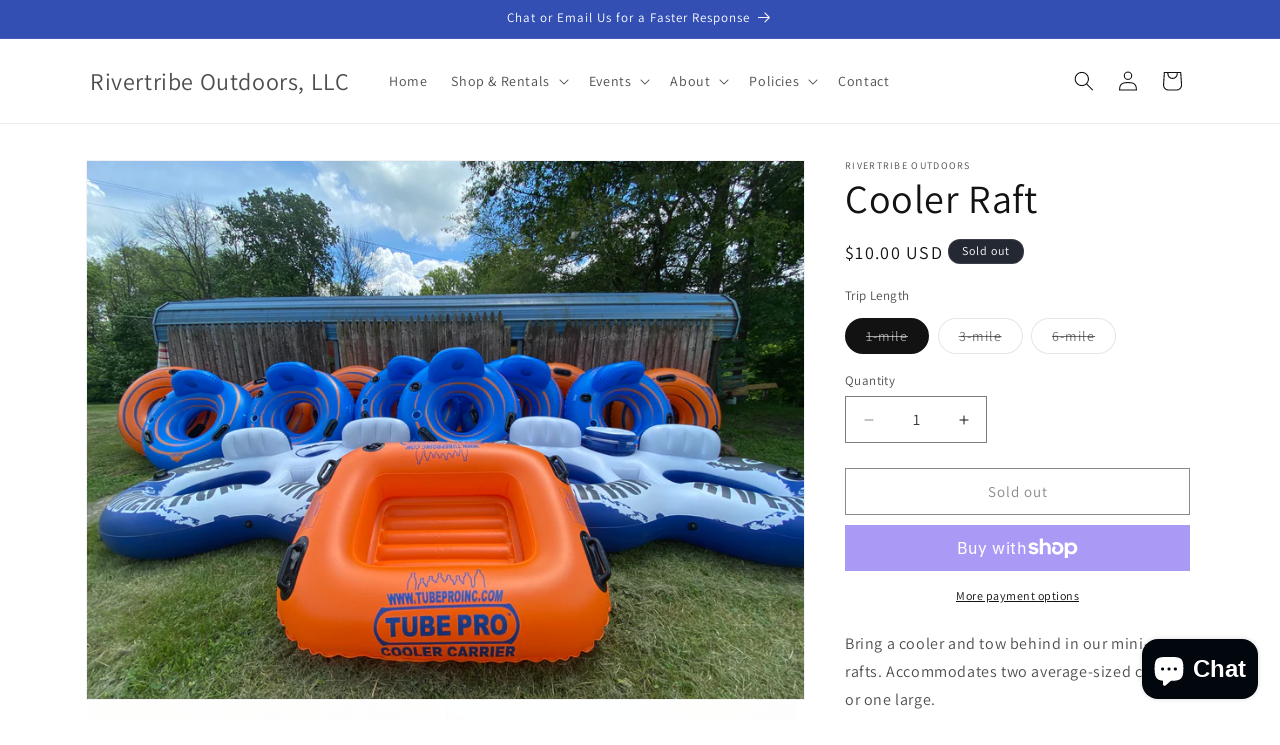

--- FILE ---
content_type: text/css; charset=utf-8
request_url: https://js.peek.com/widget_button.css?ts=10-6
body_size: 59582
content:
.peek-embeddable{font-family:Arial, Helvetica, sans-serif;font-size:14px}.peek-embeddable html{font-family:sans-serif;-ms-text-size-adjust:100%;-webkit-text-size-adjust:100%}.peek-embeddable body{margin:0}.peek-embeddable *{-moz-box-sizing:border-box;-webkit-box-sizing:border-box;box-sizing:border-box}.peek-embeddable article,.peek-embeddable aside,.peek-embeddable details,.peek-embeddable figcaption,.peek-embeddable figure,.peek-embeddable footer,.peek-embeddable header,.peek-embeddable hgroup,.peek-embeddable main,.peek-embeddable menu,.peek-embeddable nav,.peek-embeddable section,.peek-embeddable summary{display:block}.peek-embeddable audio,.peek-embeddable canvas,.peek-embeddable progress,.peek-embeddable video{display:inline-block;vertical-align:baseline}.peek-embeddable audio:not([controls]){display:none;height:0}.peek-embeddable [hidden],.peek-embeddable template{display:none}.peek-embeddable a{background-color:transparent}.peek-embeddable a:active,.peek-embeddable a:hover{outline:0}.peek-embeddable abbr[title]{border-bottom:1px dotted}.peek-embeddable b,.peek-embeddable strong{font-weight:bold}.peek-embeddable dfn{font-style:italic}.peek-embeddable h1{font-size:2em;margin:0.67em 0}.peek-embeddable mark{background:#ff0;color:#000}.peek-embeddable small{font-size:80%}.peek-embeddable sub,.peek-embeddable sup{font-size:75%;line-height:0;position:relative;vertical-align:baseline}.peek-embeddable sup{top:-0.5em}.peek-embeddable sub{bottom:-0.25em}.peek-embeddable img{border:0}.peek-embeddable svg:not(:root){overflow:hidden}.peek-embeddable figure{margin:1em 40px}.peek-embeddable hr{box-sizing:content-box;height:0}.peek-embeddable pre{overflow:auto}.peek-embeddable code,.peek-embeddable kbd,.peek-embeddable pre,.peek-embeddable samp{font-family:monospace, monospace;font-size:1em}.peek-embeddable button,.peek-embeddable input,.peek-embeddable optgroup,.peek-embeddable select,.peek-embeddable textarea{color:inherit;font:inherit;margin:0}.peek-embeddable button{overflow:visible}.peek-embeddable button,.peek-embeddable select{text-transform:none}.peek-embeddable button,.peek-embeddable html input[type="button"],.peek-embeddable input[type="reset"],.peek-embeddable input[type="submit"]{-webkit-appearance:button;cursor:pointer}.peek-embeddable button[disabled],.peek-embeddable html input[disabled]{cursor:default}.peek-embeddable button::-moz-focus-inner,.peek-embeddable input::-moz-focus-inner{border:0;padding:0}.peek-embeddable input{line-height:normal}.peek-embeddable input[type="checkbox"],.peek-embeddable input[type="radio"]{box-sizing:border-box;padding:0}.peek-embeddable input[type="number"]::-webkit-inner-spin-button,.peek-embeddable input[type="number"]::-webkit-outer-spin-button{height:auto}.peek-embeddable input[type="search"]{-webkit-appearance:textfield;box-sizing:content-box}.peek-embeddable input[type="search"]::-webkit-search-cancel-button,.peek-embeddable input[type="search"]::-webkit-search-decoration{-webkit-appearance:none}.peek-embeddable fieldset{border:1px solid #c0c0c0;margin:0 2px;padding:0.35em 0.625em 0.75em}.peek-embeddable legend{border:0;padding:0}.peek-embeddable textarea{overflow:auto}.peek-embeddable optgroup{font-weight:bold}.peek-embeddable table{border-collapse:collapse;border-spacing:0}.peek-embeddable td,.peek-embeddable th{padding:0}.peek-no-select{-webkit-user-select:none !important;-moz-user-select:none !important;-ms-user-select:none !important;user-select:none !important}@media all{.pk-grid{display:table;table-layout:fixed;width:100%;list-style-type:none;padding-left:0;padding-right:0;margin-left:0;margin-right:0}.pk-12-12,.media-mobile .pk-mobile-12-12{width:100%;float:left;margin:0;min-height:1px;box-sizing:border-box}.pk-12-12.padding,.media-mobile .pk-mobile-12-12.padding{padding-left:1em;padding-right:1em}.pk-11-12,.media-mobile .pk-mobile-11-12{width:91.66667%;float:left;margin:0;min-height:1px;box-sizing:border-box}.pk-11-12.padding,.media-mobile .pk-mobile-11-12.padding{padding-left:1em;padding-right:1em}.pk-10-12,.media-mobile .pk-mobile-10-12{width:83.33333%;float:left;margin:0;min-height:1px;box-sizing:border-box}.pk-10-12.padding,.media-mobile .pk-mobile-10-12.padding{padding-left:1em;padding-right:1em}.pk-9-12,.media-mobile .pk-mobile-9-12{width:75%;float:left;margin:0;min-height:1px;box-sizing:border-box}.pk-9-12.padding,.media-mobile .pk-mobile-9-12.padding{padding-left:1em;padding-right:1em}.pk-8-12,.media-mobile .pk-mobile-8-12{width:66.66667%;float:left;margin:0;min-height:1px;box-sizing:border-box}.pk-8-12.padding,.media-mobile .pk-mobile-8-12.padding{padding-left:1em;padding-right:1em}.pk-7-12,.media-mobile .pk-mobile-7-12{width:58.33333%;float:left;margin:0;min-height:1px;box-sizing:border-box}.pk-7-12.padding,.media-mobile .pk-mobile-7-12.padding{padding-left:1em;padding-right:1em}.pk-6-12,.media-mobile .pk-mobile-6-12{width:50%;float:left;margin:0;min-height:1px;box-sizing:border-box}.pk-6-12.padding,.media-mobile .pk-mobile-6-12.padding{padding-left:1em;padding-right:1em}.pk-5-12,.media-mobile .pk-mobile-5-12{width:41.66667%;float:left;margin:0;min-height:1px;box-sizing:border-box}.pk-5-12.padding,.media-mobile .pk-mobile-5-12.padding{padding-left:1em;padding-right:1em}.pk-4-12,.media-mobile .pk-mobile-4-12{width:33.33333%;float:left;margin:0;min-height:1px;box-sizing:border-box}.pk-4-12.padding,.media-mobile .pk-mobile-4-12.padding{padding-left:1em;padding-right:1em}.pk-3-12,.media-mobile .pk-mobile-3-12{width:25%;float:left;margin:0;min-height:1px;box-sizing:border-box}.pk-3-12.padding,.media-mobile .pk-mobile-3-12.padding{padding-left:1em;padding-right:1em}.pk-2-12,.media-mobile .pk-mobile-2-12{width:16.66667%;float:left;margin:0;min-height:1px;box-sizing:border-box}.pk-2-12.padding,.media-mobile .pk-mobile-2-12.padding{padding-left:1em;padding-right:1em}.pk-1-12,.media-mobile .pk-mobile-1-12{width:8.33333%;float:left;margin:0;min-height:1px;box-sizing:border-box}.pk-1-12.padding,.media-mobile .pk-mobile-1-12.padding{padding-left:1em;padding-right:1em}.pk-11-11,.media-mobile .pk-mobile-11-11{width:100%;float:left;margin:0;min-height:1px;box-sizing:border-box}.pk-11-11.padding,.media-mobile .pk-mobile-11-11.padding{padding-left:1em;padding-right:1em}.pk-10-11,.media-mobile .pk-mobile-10-11{width:90.90909%;float:left;margin:0;min-height:1px;box-sizing:border-box}.pk-10-11.padding,.media-mobile .pk-mobile-10-11.padding{padding-left:1em;padding-right:1em}.pk-9-11,.media-mobile .pk-mobile-9-11{width:81.81818%;float:left;margin:0;min-height:1px;box-sizing:border-box}.pk-9-11.padding,.media-mobile .pk-mobile-9-11.padding{padding-left:1em;padding-right:1em}.pk-8-11,.media-mobile .pk-mobile-8-11{width:72.72727%;float:left;margin:0;min-height:1px;box-sizing:border-box}.pk-8-11.padding,.media-mobile .pk-mobile-8-11.padding{padding-left:1em;padding-right:1em}.pk-7-11,.media-mobile .pk-mobile-7-11{width:63.63636%;float:left;margin:0;min-height:1px;box-sizing:border-box}.pk-7-11.padding,.media-mobile .pk-mobile-7-11.padding{padding-left:1em;padding-right:1em}.pk-6-11,.media-mobile .pk-mobile-6-11{width:54.54545%;float:left;margin:0;min-height:1px;box-sizing:border-box}.pk-6-11.padding,.media-mobile .pk-mobile-6-11.padding{padding-left:1em;padding-right:1em}.pk-5-11,.media-mobile .pk-mobile-5-11{width:45.45455%;float:left;margin:0;min-height:1px;box-sizing:border-box}.pk-5-11.padding,.media-mobile .pk-mobile-5-11.padding{padding-left:1em;padding-right:1em}.pk-4-11,.media-mobile .pk-mobile-4-11{width:36.36364%;float:left;margin:0;min-height:1px;box-sizing:border-box}.pk-4-11.padding,.media-mobile .pk-mobile-4-11.padding{padding-left:1em;padding-right:1em}.pk-3-11,.media-mobile .pk-mobile-3-11{width:27.27273%;float:left;margin:0;min-height:1px;box-sizing:border-box}.pk-3-11.padding,.media-mobile .pk-mobile-3-11.padding{padding-left:1em;padding-right:1em}.pk-2-11,.media-mobile .pk-mobile-2-11{width:18.18182%;float:left;margin:0;min-height:1px;box-sizing:border-box}.pk-2-11.padding,.media-mobile .pk-mobile-2-11.padding{padding-left:1em;padding-right:1em}.pk-1-11,.media-mobile .pk-mobile-1-11{width:9.09091%;float:left;margin:0;min-height:1px;box-sizing:border-box}.pk-1-11.padding,.media-mobile .pk-mobile-1-11.padding{padding-left:1em;padding-right:1em}.pk-10-10,.media-mobile .pk-mobile-10-10{width:100%;float:left;margin:0;min-height:1px;box-sizing:border-box}.pk-10-10.padding,.media-mobile .pk-mobile-10-10.padding{padding-left:1em;padding-right:1em}.pk-9-10,.media-mobile .pk-mobile-9-10{width:90%;float:left;margin:0;min-height:1px;box-sizing:border-box}.pk-9-10.padding,.media-mobile .pk-mobile-9-10.padding{padding-left:1em;padding-right:1em}.pk-8-10,.media-mobile .pk-mobile-8-10{width:80%;float:left;margin:0;min-height:1px;box-sizing:border-box}.pk-8-10.padding,.media-mobile .pk-mobile-8-10.padding{padding-left:1em;padding-right:1em}.pk-7-10,.media-mobile .pk-mobile-7-10{width:70%;float:left;margin:0;min-height:1px;box-sizing:border-box}.pk-7-10.padding,.media-mobile .pk-mobile-7-10.padding{padding-left:1em;padding-right:1em}.pk-6-10,.media-mobile .pk-mobile-6-10{width:60%;float:left;margin:0;min-height:1px;box-sizing:border-box}.pk-6-10.padding,.media-mobile .pk-mobile-6-10.padding{padding-left:1em;padding-right:1em}.pk-5-10,.media-mobile .pk-mobile-5-10{width:50%;float:left;margin:0;min-height:1px;box-sizing:border-box}.pk-5-10.padding,.media-mobile .pk-mobile-5-10.padding{padding-left:1em;padding-right:1em}.pk-4-10,.media-mobile .pk-mobile-4-10{width:40%;float:left;margin:0;min-height:1px;box-sizing:border-box}.pk-4-10.padding,.media-mobile .pk-mobile-4-10.padding{padding-left:1em;padding-right:1em}.pk-3-10,.media-mobile .pk-mobile-3-10{width:30%;float:left;margin:0;min-height:1px;box-sizing:border-box}.pk-3-10.padding,.media-mobile .pk-mobile-3-10.padding{padding-left:1em;padding-right:1em}.pk-2-10,.media-mobile .pk-mobile-2-10{width:20%;float:left;margin:0;min-height:1px;box-sizing:border-box}.pk-2-10.padding,.media-mobile .pk-mobile-2-10.padding{padding-left:1em;padding-right:1em}.pk-1-10,.media-mobile .pk-mobile-1-10{width:10%;float:left;margin:0;min-height:1px;box-sizing:border-box}.pk-1-10.padding,.media-mobile .pk-mobile-1-10.padding{padding-left:1em;padding-right:1em}.pk-9-9,.media-mobile .pk-mobile-9-9{width:100%;float:left;margin:0;min-height:1px;box-sizing:border-box}.pk-9-9.padding,.media-mobile .pk-mobile-9-9.padding{padding-left:1em;padding-right:1em}.pk-8-9,.media-mobile .pk-mobile-8-9{width:88.88889%;float:left;margin:0;min-height:1px;box-sizing:border-box}.pk-8-9.padding,.media-mobile .pk-mobile-8-9.padding{padding-left:1em;padding-right:1em}.pk-7-9,.media-mobile .pk-mobile-7-9{width:77.77778%;float:left;margin:0;min-height:1px;box-sizing:border-box}.pk-7-9.padding,.media-mobile .pk-mobile-7-9.padding{padding-left:1em;padding-right:1em}.pk-6-9,.media-mobile .pk-mobile-6-9{width:66.66667%;float:left;margin:0;min-height:1px;box-sizing:border-box}.pk-6-9.padding,.media-mobile .pk-mobile-6-9.padding{padding-left:1em;padding-right:1em}.pk-5-9,.media-mobile .pk-mobile-5-9{width:55.55556%;float:left;margin:0;min-height:1px;box-sizing:border-box}.pk-5-9.padding,.media-mobile .pk-mobile-5-9.padding{padding-left:1em;padding-right:1em}.pk-4-9,.media-mobile .pk-mobile-4-9{width:44.44444%;float:left;margin:0;min-height:1px;box-sizing:border-box}.pk-4-9.padding,.media-mobile .pk-mobile-4-9.padding{padding-left:1em;padding-right:1em}.pk-3-9,.media-mobile .pk-mobile-3-9{width:33.33333%;float:left;margin:0;min-height:1px;box-sizing:border-box}.pk-3-9.padding,.media-mobile .pk-mobile-3-9.padding{padding-left:1em;padding-right:1em}.pk-2-9,.media-mobile .pk-mobile-2-9{width:22.22222%;float:left;margin:0;min-height:1px;box-sizing:border-box}.pk-2-9.padding,.media-mobile .pk-mobile-2-9.padding{padding-left:1em;padding-right:1em}.pk-1-9,.media-mobile .pk-mobile-1-9{width:11.11111%;float:left;margin:0;min-height:1px;box-sizing:border-box}.pk-1-9.padding,.media-mobile .pk-mobile-1-9.padding{padding-left:1em;padding-right:1em}.pk-8-8,.media-mobile .pk-mobile-8-8{width:100%;float:left;margin:0;min-height:1px;box-sizing:border-box}.pk-8-8.padding,.media-mobile .pk-mobile-8-8.padding{padding-left:1em;padding-right:1em}.pk-7-8,.media-mobile .pk-mobile-7-8{width:87.5%;float:left;margin:0;min-height:1px;box-sizing:border-box}.pk-7-8.padding,.media-mobile .pk-mobile-7-8.padding{padding-left:1em;padding-right:1em}.pk-6-8,.media-mobile .pk-mobile-6-8{width:75%;float:left;margin:0;min-height:1px;box-sizing:border-box}.pk-6-8.padding,.media-mobile .pk-mobile-6-8.padding{padding-left:1em;padding-right:1em}.pk-5-8,.media-mobile .pk-mobile-5-8{width:62.5%;float:left;margin:0;min-height:1px;box-sizing:border-box}.pk-5-8.padding,.media-mobile .pk-mobile-5-8.padding{padding-left:1em;padding-right:1em}.pk-4-8,.media-mobile .pk-mobile-4-8{width:50%;float:left;margin:0;min-height:1px;box-sizing:border-box}.pk-4-8.padding,.media-mobile .pk-mobile-4-8.padding{padding-left:1em;padding-right:1em}.pk-3-8,.media-mobile .pk-mobile-3-8{width:37.5%;float:left;margin:0;min-height:1px;box-sizing:border-box}.pk-3-8.padding,.media-mobile .pk-mobile-3-8.padding{padding-left:1em;padding-right:1em}.pk-2-8,.media-mobile .pk-mobile-2-8{width:25%;float:left;margin:0;min-height:1px;box-sizing:border-box}.pk-2-8.padding,.media-mobile .pk-mobile-2-8.padding{padding-left:1em;padding-right:1em}.pk-1-8,.media-mobile .pk-mobile-1-8{width:12.5%;float:left;margin:0;min-height:1px;box-sizing:border-box}.pk-1-8.padding,.media-mobile .pk-mobile-1-8.padding{padding-left:1em;padding-right:1em}.pk-7-7,.media-mobile .pk-mobile-7-7{width:100%;float:left;margin:0;min-height:1px;box-sizing:border-box}.pk-7-7.padding,.media-mobile .pk-mobile-7-7.padding{padding-left:1em;padding-right:1em}.pk-6-7,.media-mobile .pk-mobile-6-7{width:85.71429%;float:left;margin:0;min-height:1px;box-sizing:border-box}.pk-6-7.padding,.media-mobile .pk-mobile-6-7.padding{padding-left:1em;padding-right:1em}.pk-5-7,.media-mobile .pk-mobile-5-7{width:71.42857%;float:left;margin:0;min-height:1px;box-sizing:border-box}.pk-5-7.padding,.media-mobile .pk-mobile-5-7.padding{padding-left:1em;padding-right:1em}.pk-4-7,.media-mobile .pk-mobile-4-7{width:57.14286%;float:left;margin:0;min-height:1px;box-sizing:border-box}.pk-4-7.padding,.media-mobile .pk-mobile-4-7.padding{padding-left:1em;padding-right:1em}.pk-3-7,.media-mobile .pk-mobile-3-7{width:42.85714%;float:left;margin:0;min-height:1px;box-sizing:border-box}.pk-3-7.padding,.media-mobile .pk-mobile-3-7.padding{padding-left:1em;padding-right:1em}.pk-2-7,.media-mobile .pk-mobile-2-7{width:28.57143%;float:left;margin:0;min-height:1px;box-sizing:border-box}.pk-2-7.padding,.media-mobile .pk-mobile-2-7.padding{padding-left:1em;padding-right:1em}.pk-1-7,.media-mobile .pk-mobile-1-7{width:14.28571%;float:left;margin:0;min-height:1px;box-sizing:border-box}.pk-1-7.padding,.media-mobile .pk-mobile-1-7.padding{padding-left:1em;padding-right:1em}.pk-6-6,.media-mobile .pk-mobile-6-6{width:100%;float:left;margin:0;min-height:1px;box-sizing:border-box}.pk-6-6.padding,.media-mobile .pk-mobile-6-6.padding{padding-left:1em;padding-right:1em}.pk-5-6,.media-mobile .pk-mobile-5-6{width:83.33333%;float:left;margin:0;min-height:1px;box-sizing:border-box}.pk-5-6.padding,.media-mobile .pk-mobile-5-6.padding{padding-left:1em;padding-right:1em}.pk-4-6,.media-mobile .pk-mobile-4-6{width:66.66667%;float:left;margin:0;min-height:1px;box-sizing:border-box}.pk-4-6.padding,.media-mobile .pk-mobile-4-6.padding{padding-left:1em;padding-right:1em}.pk-3-6,.media-mobile .pk-mobile-3-6{width:50%;float:left;margin:0;min-height:1px;box-sizing:border-box}.pk-3-6.padding,.media-mobile .pk-mobile-3-6.padding{padding-left:1em;padding-right:1em}.pk-2-6,.media-mobile .pk-mobile-2-6{width:33.33333%;float:left;margin:0;min-height:1px;box-sizing:border-box}.pk-2-6.padding,.media-mobile .pk-mobile-2-6.padding{padding-left:1em;padding-right:1em}.pk-1-6,.media-mobile .pk-mobile-1-6{width:16.66667%;float:left;margin:0;min-height:1px;box-sizing:border-box}.pk-1-6.padding,.media-mobile .pk-mobile-1-6.padding{padding-left:1em;padding-right:1em}.pk-5-5,.media-mobile .pk-mobile-5-5{width:100%;float:left;margin:0;min-height:1px;box-sizing:border-box}.pk-5-5.padding,.media-mobile .pk-mobile-5-5.padding{padding-left:1em;padding-right:1em}.pk-4-5,.media-mobile .pk-mobile-4-5{width:80%;float:left;margin:0;min-height:1px;box-sizing:border-box}.pk-4-5.padding,.media-mobile .pk-mobile-4-5.padding{padding-left:1em;padding-right:1em}.pk-3-5,.media-mobile .pk-mobile-3-5{width:60%;float:left;margin:0;min-height:1px;box-sizing:border-box}.pk-3-5.padding,.media-mobile .pk-mobile-3-5.padding{padding-left:1em;padding-right:1em}.pk-2-5,.media-mobile .pk-mobile-2-5{width:40%;float:left;margin:0;min-height:1px;box-sizing:border-box}.pk-2-5.padding,.media-mobile .pk-mobile-2-5.padding{padding-left:1em;padding-right:1em}.pk-1-5,.media-mobile .pk-mobile-1-5{width:20%;float:left;margin:0;min-height:1px;box-sizing:border-box}.pk-1-5.padding,.media-mobile .pk-mobile-1-5.padding{padding-left:1em;padding-right:1em}.pk-4-4,.media-mobile .pk-mobile-4-4{width:100%;float:left;margin:0;min-height:1px;box-sizing:border-box}.pk-4-4.padding,.media-mobile .pk-mobile-4-4.padding{padding-left:1em;padding-right:1em}.pk-3-4,.media-mobile .pk-mobile-3-4{width:75%;float:left;margin:0;min-height:1px;box-sizing:border-box}.pk-3-4.padding,.media-mobile .pk-mobile-3-4.padding{padding-left:1em;padding-right:1em}.pk-2-4,.media-mobile .pk-mobile-2-4{width:50%;float:left;margin:0;min-height:1px;box-sizing:border-box}.pk-2-4.padding,.media-mobile .pk-mobile-2-4.padding{padding-left:1em;padding-right:1em}.pk-1-4,.media-mobile .pk-mobile-1-4{width:25%;float:left;margin:0;min-height:1px;box-sizing:border-box}.pk-1-4.padding,.media-mobile .pk-mobile-1-4.padding{padding-left:1em;padding-right:1em}.pk-3-3,.media-mobile .pk-mobile-3-3{width:100%;float:left;margin:0;min-height:1px;box-sizing:border-box}.pk-3-3.padding,.media-mobile .pk-mobile-3-3.padding{padding-left:1em;padding-right:1em}.pk-2-3,.media-mobile .pk-mobile-2-3{width:66.66667%;float:left;margin:0;min-height:1px;box-sizing:border-box}.pk-2-3.padding,.media-mobile .pk-mobile-2-3.padding{padding-left:1em;padding-right:1em}.pk-1-3,.media-mobile .pk-mobile-1-3{width:33.33333%;float:left;margin:0;min-height:1px;box-sizing:border-box}.pk-1-3.padding,.media-mobile .pk-mobile-1-3.padding{padding-left:1em;padding-right:1em}.pk-2-2,.media-mobile .pk-mobile-2-2{width:100%;float:left;margin:0;min-height:1px;box-sizing:border-box}.pk-2-2.padding,.media-mobile .pk-mobile-2-2.padding{padding-left:1em;padding-right:1em}.pk-1-2,.media-mobile .pk-mobile-1-2{width:50%;float:left;margin:0;min-height:1px;box-sizing:border-box}.pk-1-2.padding,.media-mobile .pk-mobile-1-2.padding{padding-left:1em;padding-right:1em}.pk-1-1,.media-mobile .pk-mobile-1-1{width:100%;float:left;margin:0;min-height:1px;box-sizing:border-box}.pk-1-1.padding,.media-mobile .pk-mobile-1-1.padding{padding-left:1em;padding-right:1em}}@font-face{font-family:'peek-icons';src:url(fonts/peek-icons.eot);src:url(fonts/peek-icons.eot#iefix) format("embedded-opentype"),url(fonts/peek-icons.ttf) format("truetype"),url(fonts/peek-icons.woff) format("woff"),url(fonts/peek-icons.svg#peek-icons) format("svg");font-weight:normal;font-style:normal;font-display:block}[class^="peek-icon-"],[class*=" peek-icon-"]{font-family:'peek-icons' !important;speak:none;font-style:normal;font-weight:normal;font-variant:normal;text-transform:none;line-height:1;-webkit-font-smoothing:antialiased;-moz-osx-font-smoothing:grayscale}.peek-icon-chevron-thin-right:before{content:"\e900"}.peek-icon-chevron-thin-left:before{content:"\e901"}.peek-icon-check-alt:before{content:"\e904"}.peek-icon-star-empty:before{content:"\e905"}.peek-icon-star-half:before{content:"\e903"}.peek-icon-star-full:before{content:"\e902"}.ui-theme-starless-sky{color:#212529}.ui-theme-starless-sky .test-theme{color:#f6f6f6}.ui-theme-starless-sky .peek-primary-button{padding:.5em 1em;border-radius:2px;background-color:#fff;transition:0.2s;transition-delay:0.2s;box-shadow:0 2px 5px 0 rgba(0,0,0,0.26);background-color:#feef11;color:#212529;font-family:Arial, Helvetica, sans-serif;font-weight:300;text-decoration:none !important;border:none}.ui-theme-starless-sky .peek-primary-button:hover{text-decoration:none !important;box-shadow:0 8px 17px 0 rgba(0,0,0,0.2);transition-delay:0s}.ui-theme-starless-sky .peek-secondary-button{background-color:#444;border:1px solid #333;padding:0.5em;color:#212529;white-space:nowrap}.ui-theme-starless-sky .peek-embeddable{position:relative;z-index:1}.ui-theme-starless-sky .peek-embeddable .two-column-layout{max-width:640px;margin:auto}.ui-theme-starless-sky .peek-embeddable .peek-embeddable-header{border-radius:5px 5px 0px 0px;background-color:#444;color:#fff;padding:.5em;font-size:1.25em}.ui-theme-starless-sky .peek-embeddable .peek-embeddable-body{background-color:white;padding:.5em;overflow:hidden;border:1px solid white}.ui-theme-starless-sky .peek-tile-image-container-wrap{margin:.5em;border-radius:3px;overflow:hidden;position:relative;min-height:210px;z-index:2;cursor:pointer;box-shadow:0 2px 5px 0 rgba(0,0,0,0.26)}.ui-theme-starless-sky .peek-tile-image-wrap{position:absolute;height:100%;width:100%;background-size:cover;background-color:#f4f4f4;background-position:center}.ui-theme-starless-sky .peek-tile-image-gift-card-bow{position:absolute;height:100%;width:100%;z-index:2}.ui-theme-starless-sky .peek-tile-image-gift-card-bow::before{content:"";width:10px;position:absolute;right:30px;top:0%;height:100%;background:red}.ui-theme-starless-sky .peek-tile-image-gift-card-bow::after{content:"";display:block;position:absolute;top:0;left:0;width:100%;height:100%;background:url(fonts/bow.png) no-repeat;background-size:78px 78px;background-position:right top}.ui-theme-starless-sky .peek-tile-image-description-wrap{color:#fff;z-index:3;position:absolute;bottom:0px;width:100%;background-color:rgba(68,68,68,0.7);display:table;padding:.5em;min-height:3.5em}.ui-theme-starless-sky .peek-tile-image-info,.ui-theme-starless-sky .peek-tile-image-cta{display:table-cell;vertical-align:middle;line-height:1.25em;padding-right:.5em;width:75%}.ui-theme-starless-sky .peek-tile-image-cta{text-align:center}.ui-theme-starless-sky .peek-tile-image-cta .peek-primary-button{display:block}.ui-theme-starless-sky .peek-tile{display:block}.ui-theme-starless-sky .peek-tile:hover .peek-primary-button{text-decoration:underline}@media (min-width: 600px){.ui-theme-starless-sky .peek-tile{width:50%;float:left}}@media (min-width: 1024px){.ui-theme-starless-sky .peek-tile.three-column-tiles{width:33.3%;float:left}}.ui-theme-starless-sky .peek-carousel{background-color:#ececec;overflow:hidden;position:relative;height:200px}.ui-theme-starless-sky .peek-carousel-image-container-wrap{height:200px;z-index:2;position:absolute;width:100%;text-align:center;background-repeat:no-repeat;background-size:cover;background-position:center;display:none}.ui-theme-starless-sky .peek-carousel-image-container-wrap.active{display:block}.ui-theme-starless-sky .peek-carousel-image-info{color:white;text-shadow:0px 0px 10px rgba(0,0,0,0.5)}.ui-theme-starless-sky .peek-carousel-image-info .peek-carousel-image-subtitle{line-height:1.2em;font-style:italic;font-family:"Amiri", Tahoma, Helvetica, sans-serif;text-transform:lowercase;font-weight:400;font-size:1em;letter-spacing:0.01em}.ui-theme-starless-sky .peek-carousel-image-info .peek-carousel-image-title{font-family:"Oswald", Impact, Arial black, sans-serif;letter-spacing:0.025em;text-transform:uppercase;font-weight:400;line-height:1.4em;font-size:1.75em}.ui-theme-starless-sky .peek-carousel-image-description-wrap{position:relative;top:20px;margin-left:40px;margin-right:40px}.ui-theme-starless-sky .peek-carousel-image-cta{margin-top:1em;display:inline-block;color:#fff;font-size:1.25em;background-color:rgba(68,68,68,0.6);border:1px solid #444;text-decoration:none;border-radius:3px;padding:.75em 1.2em;font-family:"HelveticaNeue-Light", "Helvetica Neue Light", "Helvetica Neue", Helvetica, Arial, "Lucida Grande", sans-serif;font-weight:300;letter-spacing:0.03em}.ui-theme-starless-sky .peek-carousel-image-cta:hover{background-color:rgba(68,68,68,0.8)}.ui-theme-starless-sky .peek-carousel-left,.ui-theme-starless-sky .peek-carousel-right{position:absolute;z-index:3;top:50%;margin-top:-35px;font-size:4em;color:white;cursor:pointer}.ui-theme-starless-sky .peek-carousel-left:hover,.ui-theme-starless-sky .peek-carousel-right:hover{color:#444}.ui-theme-starless-sky .peek-carousel-left{left:5px}.ui-theme-starless-sky .peek-carousel-right{right:5px}@media (min-width: 600px){.ui-theme-starless-sky .peek-carousel-controls{display:none}}@media (min-width: 1024px){.ui-theme-starless-sky .peek-carousel-controls{display:block}.ui-theme-starless-sky .peek-carousel,.ui-theme-starless-sky .peek-carousel-image-container-wrap{height:400px}.ui-theme-starless-sky .peek-carousel-image-description-wrap{position:relative;top:100px}.ui-theme-starless-sky .peek-carousel-image-info .peek-carousel-image-title{font-size:4.5em}.ui-theme-starless-sky .peek-carousel-image-info .peek-carousel-image-subtitle{font-size:1.8em}}.ui-theme-ice-cream .peek-tile-image-description-wrap{background-color:#f89aba !important}.ui-theme-ice-cream .peek-primary-button{background-color:#8e1537 !important;color:white !important}.ui-theme-immersive-gamebox .peek-primary-button{background-color:#ff005e !important;border-color:#ff005e !important}.ui-theme-county-line-orchards .peek-primary-button{background-color:#483627 !important;border-color:#483627 !important;color:#ffffff !important}.ui-theme-king-pleasure .peek-primary-button{background-color:#ecd517 !important;border-color:#ecd517 !important}.ui-theme-space-blue{color:#212529}.ui-theme-space-blue .test-theme{color:#f2f4f4}.ui-theme-space-blue .peek-primary-button{padding:.5em 1em;border-radius:2px;background-color:#fff;transition:0.2s;transition-delay:0.2s;box-shadow:0 2px 5px 0 rgba(0,0,0,0.26);background-color:#feef11;color:#212529;font-family:Arial, Helvetica, sans-serif;font-weight:300;text-decoration:none !important;border:none}.ui-theme-space-blue .peek-primary-button:hover{text-decoration:none !important;box-shadow:0 8px 17px 0 rgba(0,0,0,0.2);transition-delay:0s}.ui-theme-space-blue .peek-secondary-button{background-color:#00202C;border:1px solid #333;padding:0.5em;color:#212529;white-space:nowrap}.ui-theme-space-blue .peek-embeddable{position:relative;z-index:1}.ui-theme-space-blue .peek-embeddable .two-column-layout{max-width:640px;margin:auto}.ui-theme-space-blue .peek-embeddable .peek-embeddable-header{border-radius:5px 5px 0px 0px;background-color:#00202C;color:#fff;padding:.5em;font-size:1.25em}.ui-theme-space-blue .peek-embeddable .peek-embeddable-body{background-color:white;padding:.5em;overflow:hidden;border:1px solid white}.ui-theme-space-blue .peek-tile-image-container-wrap{margin:.5em;border-radius:3px;overflow:hidden;position:relative;min-height:210px;z-index:2;cursor:pointer;box-shadow:0 2px 5px 0 rgba(0,0,0,0.26)}.ui-theme-space-blue .peek-tile-image-wrap{position:absolute;height:100%;width:100%;background-size:cover;background-color:#f4f4f4;background-position:center}.ui-theme-space-blue .peek-tile-image-gift-card-bow{position:absolute;height:100%;width:100%;z-index:2}.ui-theme-space-blue .peek-tile-image-gift-card-bow::before{content:"";width:10px;position:absolute;right:30px;top:0%;height:100%;background:red}.ui-theme-space-blue .peek-tile-image-gift-card-bow::after{content:"";display:block;position:absolute;top:0;left:0;width:100%;height:100%;background:url(fonts/bow.png) no-repeat;background-size:78px 78px;background-position:right top}.ui-theme-space-blue .peek-tile-image-description-wrap{color:#fff;z-index:3;position:absolute;bottom:0px;width:100%;background-color:rgba(0,32,44,0.7);display:table;padding:.5em;min-height:3.5em}.ui-theme-space-blue .peek-tile-image-info,.ui-theme-space-blue .peek-tile-image-cta{display:table-cell;vertical-align:middle;line-height:1.25em;padding-right:.5em;width:75%}.ui-theme-space-blue .peek-tile-image-cta{text-align:center}.ui-theme-space-blue .peek-tile-image-cta .peek-primary-button{display:block}.ui-theme-space-blue .peek-tile{display:block}.ui-theme-space-blue .peek-tile:hover .peek-primary-button{text-decoration:underline}@media (min-width: 600px){.ui-theme-space-blue .peek-tile{width:50%;float:left}}@media (min-width: 1024px){.ui-theme-space-blue .peek-tile.three-column-tiles{width:33.3%;float:left}}.ui-theme-space-blue .peek-carousel{background-color:#e6e9ea;overflow:hidden;position:relative;height:200px}.ui-theme-space-blue .peek-carousel-image-container-wrap{height:200px;z-index:2;position:absolute;width:100%;text-align:center;background-repeat:no-repeat;background-size:cover;background-position:center;display:none}.ui-theme-space-blue .peek-carousel-image-container-wrap.active{display:block}.ui-theme-space-blue .peek-carousel-image-info{color:white;text-shadow:0px 0px 10px rgba(0,0,0,0.5)}.ui-theme-space-blue .peek-carousel-image-info .peek-carousel-image-subtitle{line-height:1.2em;font-style:italic;font-family:"Amiri", Tahoma, Helvetica, sans-serif;text-transform:lowercase;font-weight:400;font-size:1em;letter-spacing:0.01em}.ui-theme-space-blue .peek-carousel-image-info .peek-carousel-image-title{font-family:"Oswald", Impact, Arial black, sans-serif;letter-spacing:0.025em;text-transform:uppercase;font-weight:400;line-height:1.4em;font-size:1.75em}.ui-theme-space-blue .peek-carousel-image-description-wrap{position:relative;top:20px;margin-left:40px;margin-right:40px}.ui-theme-space-blue .peek-carousel-image-cta{margin-top:1em;display:inline-block;color:#fff;font-size:1.25em;background-color:rgba(0,32,44,0.6);border:1px solid #00202c;text-decoration:none;border-radius:3px;padding:.75em 1.2em;font-family:"HelveticaNeue-Light", "Helvetica Neue Light", "Helvetica Neue", Helvetica, Arial, "Lucida Grande", sans-serif;font-weight:300;letter-spacing:0.03em}.ui-theme-space-blue .peek-carousel-image-cta:hover{background-color:rgba(0,32,44,0.8)}.ui-theme-space-blue .peek-carousel-left,.ui-theme-space-blue .peek-carousel-right{position:absolute;z-index:3;top:50%;margin-top:-35px;font-size:4em;color:white;cursor:pointer}.ui-theme-space-blue .peek-carousel-left:hover,.ui-theme-space-blue .peek-carousel-right:hover{color:#00202C}.ui-theme-space-blue .peek-carousel-left{left:5px}.ui-theme-space-blue .peek-carousel-right{right:5px}@media (min-width: 600px){.ui-theme-space-blue .peek-carousel-controls{display:none}}@media (min-width: 1024px){.ui-theme-space-blue .peek-carousel-controls{display:block}.ui-theme-space-blue .peek-carousel,.ui-theme-space-blue .peek-carousel-image-container-wrap{height:400px}.ui-theme-space-blue .peek-carousel-image-description-wrap{position:relative;top:100px}.ui-theme-space-blue .peek-carousel-image-info .peek-carousel-image-title{font-size:4.5em}.ui-theme-space-blue .peek-carousel-image-info .peek-carousel-image-subtitle{font-size:1.8em}}.ui-theme-ice-cream .peek-tile-image-description-wrap{background-color:#f89aba !important}.ui-theme-ice-cream .peek-primary-button{background-color:#8e1537 !important;color:white !important}.ui-theme-immersive-gamebox .peek-primary-button{background-color:#ff005e !important;border-color:#ff005e !important}.ui-theme-county-line-orchards .peek-primary-button{background-color:#483627 !important;border-color:#483627 !important;color:#ffffff !important}.ui-theme-king-pleasure .peek-primary-button{background-color:#ecd517 !important;border-color:#ecd517 !important}.ui-theme-jellycat{color:#212529}.ui-theme-jellycat .test-theme{color:#f2fcfd}.ui-theme-jellycat .peek-primary-button{padding:.5em 1em;border-radius:2px;background-color:#fff;transition:0.2s;transition-delay:0.2s;box-shadow:0 2px 5px 0 rgba(0,0,0,0.26);background-color:#feef11;color:#212529;font-family:Arial, Helvetica, sans-serif;font-weight:300;text-decoration:none !important;border:none}.ui-theme-jellycat .peek-primary-button:hover{text-decoration:none !important;box-shadow:0 8px 17px 0 rgba(0,0,0,0.2);transition-delay:0s}.ui-theme-jellycat .peek-secondary-button{background-color:#00bed6;border:1px solid #333;padding:0.5em;color:#212529;white-space:nowrap}.ui-theme-jellycat .peek-embeddable{position:relative;z-index:1}.ui-theme-jellycat .peek-embeddable .two-column-layout{max-width:640px;margin:auto}.ui-theme-jellycat .peek-embeddable .peek-embeddable-header{border-radius:5px 5px 0px 0px;background-color:#00bed6;color:#fff;padding:.5em;font-size:1.25em}.ui-theme-jellycat .peek-embeddable .peek-embeddable-body{background-color:white;padding:.5em;overflow:hidden;border:1px solid white}.ui-theme-jellycat .peek-tile-image-container-wrap{margin:.5em;border-radius:3px;overflow:hidden;position:relative;min-height:210px;z-index:2;cursor:pointer;box-shadow:0 2px 5px 0 rgba(0,0,0,0.26)}.ui-theme-jellycat .peek-tile-image-wrap{position:absolute;height:100%;width:100%;background-size:cover;background-color:#f4f4f4;background-position:center}.ui-theme-jellycat .peek-tile-image-gift-card-bow{position:absolute;height:100%;width:100%;z-index:2}.ui-theme-jellycat .peek-tile-image-gift-card-bow::before{content:"";width:10px;position:absolute;right:30px;top:0%;height:100%;background:red}.ui-theme-jellycat .peek-tile-image-gift-card-bow::after{content:"";display:block;position:absolute;top:0;left:0;width:100%;height:100%;background:url(fonts/bow.png) no-repeat;background-size:78px 78px;background-position:right top}.ui-theme-jellycat .peek-tile-image-description-wrap{color:#fff;z-index:3;position:absolute;bottom:0px;width:100%;background-color:rgba(0,190,214,0.7);display:table;padding:.5em;min-height:3.5em}.ui-theme-jellycat .peek-tile-image-info,.ui-theme-jellycat .peek-tile-image-cta{display:table-cell;vertical-align:middle;line-height:1.25em;padding-right:.5em;width:75%}.ui-theme-jellycat .peek-tile-image-cta{text-align:center}.ui-theme-jellycat .peek-tile-image-cta .peek-primary-button{display:block}.ui-theme-jellycat .peek-tile{display:block}.ui-theme-jellycat .peek-tile:hover .peek-primary-button{text-decoration:underline}@media (min-width: 600px){.ui-theme-jellycat .peek-tile{width:50%;float:left}}@media (min-width: 1024px){.ui-theme-jellycat .peek-tile.three-column-tiles{width:33.3%;float:left}}.ui-theme-jellycat .peek-carousel{background-color:#e6f9fb;overflow:hidden;position:relative;height:200px}.ui-theme-jellycat .peek-carousel-image-container-wrap{height:200px;z-index:2;position:absolute;width:100%;text-align:center;background-repeat:no-repeat;background-size:cover;background-position:center;display:none}.ui-theme-jellycat .peek-carousel-image-container-wrap.active{display:block}.ui-theme-jellycat .peek-carousel-image-info{color:white;text-shadow:0px 0px 10px rgba(0,0,0,0.5)}.ui-theme-jellycat .peek-carousel-image-info .peek-carousel-image-subtitle{line-height:1.2em;font-style:italic;font-family:"Amiri", Tahoma, Helvetica, sans-serif;text-transform:lowercase;font-weight:400;font-size:1em;letter-spacing:0.01em}.ui-theme-jellycat .peek-carousel-image-info .peek-carousel-image-title{font-family:"Oswald", Impact, Arial black, sans-serif;letter-spacing:0.025em;text-transform:uppercase;font-weight:400;line-height:1.4em;font-size:1.75em}.ui-theme-jellycat .peek-carousel-image-description-wrap{position:relative;top:20px;margin-left:40px;margin-right:40px}.ui-theme-jellycat .peek-carousel-image-cta{margin-top:1em;display:inline-block;color:#fff;font-size:1.25em;background-color:rgba(0,190,214,0.6);border:1px solid #00bed6;text-decoration:none;border-radius:3px;padding:.75em 1.2em;font-family:"HelveticaNeue-Light", "Helvetica Neue Light", "Helvetica Neue", Helvetica, Arial, "Lucida Grande", sans-serif;font-weight:300;letter-spacing:0.03em}.ui-theme-jellycat .peek-carousel-image-cta:hover{background-color:rgba(0,190,214,0.8)}.ui-theme-jellycat .peek-carousel-left,.ui-theme-jellycat .peek-carousel-right{position:absolute;z-index:3;top:50%;margin-top:-35px;font-size:4em;color:white;cursor:pointer}.ui-theme-jellycat .peek-carousel-left:hover,.ui-theme-jellycat .peek-carousel-right:hover{color:#00bed6}.ui-theme-jellycat .peek-carousel-left{left:5px}.ui-theme-jellycat .peek-carousel-right{right:5px}@media (min-width: 600px){.ui-theme-jellycat .peek-carousel-controls{display:none}}@media (min-width: 1024px){.ui-theme-jellycat .peek-carousel-controls{display:block}.ui-theme-jellycat .peek-carousel,.ui-theme-jellycat .peek-carousel-image-container-wrap{height:400px}.ui-theme-jellycat .peek-carousel-image-description-wrap{position:relative;top:100px}.ui-theme-jellycat .peek-carousel-image-info .peek-carousel-image-title{font-size:4.5em}.ui-theme-jellycat .peek-carousel-image-info .peek-carousel-image-subtitle{font-size:1.8em}}.ui-theme-ice-cream .peek-tile-image-description-wrap{background-color:#f89aba !important}.ui-theme-ice-cream .peek-primary-button{background-color:#8e1537 !important;color:white !important}.ui-theme-immersive-gamebox .peek-primary-button{background-color:#ff005e !important;border-color:#ff005e !important}.ui-theme-county-line-orchards .peek-primary-button{background-color:#483627 !important;border-color:#483627 !important;color:#ffffff !important}.ui-theme-king-pleasure .peek-primary-button{background-color:#ecd517 !important;border-color:#ecd517 !important}.ui-theme-morning-sun{color:#212529}.ui-theme-morning-sun .test-theme{color:#fff8f2}.ui-theme-morning-sun .peek-primary-button{padding:.5em 1em;border-radius:2px;background-color:#fff;transition:0.2s;transition-delay:0.2s;box-shadow:0 2px 5px 0 rgba(0,0,0,0.26);background-color:#feef11;color:#212529;font-family:Arial, Helvetica, sans-serif;font-weight:300;text-decoration:none !important;border:none}.ui-theme-morning-sun .peek-primary-button:hover{text-decoration:none !important;box-shadow:0 8px 17px 0 rgba(0,0,0,0.2);transition-delay:0s}.ui-theme-morning-sun .peek-secondary-button{background-color:#f57004;border:1px solid #333;padding:0.5em;color:#212529;white-space:nowrap}.ui-theme-morning-sun .peek-embeddable{position:relative;z-index:1}.ui-theme-morning-sun .peek-embeddable .two-column-layout{max-width:640px;margin:auto}.ui-theme-morning-sun .peek-embeddable .peek-embeddable-header{border-radius:5px 5px 0px 0px;background-color:#f57004;color:#fff;padding:.5em;font-size:1.25em}.ui-theme-morning-sun .peek-embeddable .peek-embeddable-body{background-color:white;padding:.5em;overflow:hidden;border:1px solid white}.ui-theme-morning-sun .peek-tile-image-container-wrap{margin:.5em;border-radius:3px;overflow:hidden;position:relative;min-height:210px;z-index:2;cursor:pointer;box-shadow:0 2px 5px 0 rgba(0,0,0,0.26)}.ui-theme-morning-sun .peek-tile-image-wrap{position:absolute;height:100%;width:100%;background-size:cover;background-color:#f4f4f4;background-position:center}.ui-theme-morning-sun .peek-tile-image-gift-card-bow{position:absolute;height:100%;width:100%;z-index:2}.ui-theme-morning-sun .peek-tile-image-gift-card-bow::before{content:"";width:10px;position:absolute;right:30px;top:0%;height:100%;background:red}.ui-theme-morning-sun .peek-tile-image-gift-card-bow::after{content:"";display:block;position:absolute;top:0;left:0;width:100%;height:100%;background:url(fonts/bow.png) no-repeat;background-size:78px 78px;background-position:right top}.ui-theme-morning-sun .peek-tile-image-description-wrap{color:#fff;z-index:3;position:absolute;bottom:0px;width:100%;background-color:rgba(245,112,4,0.7);display:table;padding:.5em;min-height:3.5em}.ui-theme-morning-sun .peek-tile-image-info,.ui-theme-morning-sun .peek-tile-image-cta{display:table-cell;vertical-align:middle;line-height:1.25em;padding-right:.5em;width:75%}.ui-theme-morning-sun .peek-tile-image-cta{text-align:center}.ui-theme-morning-sun .peek-tile-image-cta .peek-primary-button{display:block}.ui-theme-morning-sun .peek-tile{display:block}.ui-theme-morning-sun .peek-tile:hover .peek-primary-button{text-decoration:underline}@media (min-width: 600px){.ui-theme-morning-sun .peek-tile{width:50%;float:left}}@media (min-width: 1024px){.ui-theme-morning-sun .peek-tile.three-column-tiles{width:33.3%;float:left}}.ui-theme-morning-sun .peek-carousel{background-color:#fef1e6;overflow:hidden;position:relative;height:200px}.ui-theme-morning-sun .peek-carousel-image-container-wrap{height:200px;z-index:2;position:absolute;width:100%;text-align:center;background-repeat:no-repeat;background-size:cover;background-position:center;display:none}.ui-theme-morning-sun .peek-carousel-image-container-wrap.active{display:block}.ui-theme-morning-sun .peek-carousel-image-info{color:white;text-shadow:0px 0px 10px rgba(0,0,0,0.5)}.ui-theme-morning-sun .peek-carousel-image-info .peek-carousel-image-subtitle{line-height:1.2em;font-style:italic;font-family:"Amiri", Tahoma, Helvetica, sans-serif;text-transform:lowercase;font-weight:400;font-size:1em;letter-spacing:0.01em}.ui-theme-morning-sun .peek-carousel-image-info .peek-carousel-image-title{font-family:"Oswald", Impact, Arial black, sans-serif;letter-spacing:0.025em;text-transform:uppercase;font-weight:400;line-height:1.4em;font-size:1.75em}.ui-theme-morning-sun .peek-carousel-image-description-wrap{position:relative;top:20px;margin-left:40px;margin-right:40px}.ui-theme-morning-sun .peek-carousel-image-cta{margin-top:1em;display:inline-block;color:#fff;font-size:1.25em;background-color:rgba(245,112,4,0.6);border:1px solid #f57004;text-decoration:none;border-radius:3px;padding:.75em 1.2em;font-family:"HelveticaNeue-Light", "Helvetica Neue Light", "Helvetica Neue", Helvetica, Arial, "Lucida Grande", sans-serif;font-weight:300;letter-spacing:0.03em}.ui-theme-morning-sun .peek-carousel-image-cta:hover{background-color:rgba(245,112,4,0.8)}.ui-theme-morning-sun .peek-carousel-left,.ui-theme-morning-sun .peek-carousel-right{position:absolute;z-index:3;top:50%;margin-top:-35px;font-size:4em;color:white;cursor:pointer}.ui-theme-morning-sun .peek-carousel-left:hover,.ui-theme-morning-sun .peek-carousel-right:hover{color:#f57004}.ui-theme-morning-sun .peek-carousel-left{left:5px}.ui-theme-morning-sun .peek-carousel-right{right:5px}@media (min-width: 600px){.ui-theme-morning-sun .peek-carousel-controls{display:none}}@media (min-width: 1024px){.ui-theme-morning-sun .peek-carousel-controls{display:block}.ui-theme-morning-sun .peek-carousel,.ui-theme-morning-sun .peek-carousel-image-container-wrap{height:400px}.ui-theme-morning-sun .peek-carousel-image-description-wrap{position:relative;top:100px}.ui-theme-morning-sun .peek-carousel-image-info .peek-carousel-image-title{font-size:4.5em}.ui-theme-morning-sun .peek-carousel-image-info .peek-carousel-image-subtitle{font-size:1.8em}}.ui-theme-ice-cream .peek-tile-image-description-wrap{background-color:#f89aba !important}.ui-theme-ice-cream .peek-primary-button{background-color:#8e1537 !important;color:white !important}.ui-theme-immersive-gamebox .peek-primary-button{background-color:#ff005e !important;border-color:#ff005e !important}.ui-theme-county-line-orchards .peek-primary-button{background-color:#483627 !important;border-color:#483627 !important;color:#ffffff !important}.ui-theme-king-pleasure .peek-primary-button{background-color:#ecd517 !important;border-color:#ecd517 !important}.ui-theme-red-velvet{color:#212529}.ui-theme-red-velvet .test-theme{color:#fbf3f4}.ui-theme-red-velvet .peek-primary-button{padding:.5em 1em;border-radius:2px;background-color:#fff;transition:0.2s;transition-delay:0.2s;box-shadow:0 2px 5px 0 rgba(0,0,0,0.26);background-color:#feef11;color:#212529;font-family:Arial, Helvetica, sans-serif;font-weight:300;text-decoration:none !important;border:none}.ui-theme-red-velvet .peek-primary-button:hover{text-decoration:none !important;box-shadow:0 8px 17px 0 rgba(0,0,0,0.2);transition-delay:0s}.ui-theme-red-velvet .peek-secondary-button{background-color:#b4101a;border:1px solid #333;padding:0.5em;color:#212529;white-space:nowrap}.ui-theme-red-velvet .peek-embeddable{position:relative;z-index:1}.ui-theme-red-velvet .peek-embeddable .two-column-layout{max-width:640px;margin:auto}.ui-theme-red-velvet .peek-embeddable .peek-embeddable-header{border-radius:5px 5px 0px 0px;background-color:#b4101a;color:#fff;padding:.5em;font-size:1.25em}.ui-theme-red-velvet .peek-embeddable .peek-embeddable-body{background-color:white;padding:.5em;overflow:hidden;border:1px solid white}.ui-theme-red-velvet .peek-tile-image-container-wrap{margin:.5em;border-radius:3px;overflow:hidden;position:relative;min-height:210px;z-index:2;cursor:pointer;box-shadow:0 2px 5px 0 rgba(0,0,0,0.26)}.ui-theme-red-velvet .peek-tile-image-wrap{position:absolute;height:100%;width:100%;background-size:cover;background-color:#f4f4f4;background-position:center}.ui-theme-red-velvet .peek-tile-image-gift-card-bow{position:absolute;height:100%;width:100%;z-index:2}.ui-theme-red-velvet .peek-tile-image-gift-card-bow::before{content:"";width:10px;position:absolute;right:30px;top:0%;height:100%;background:red}.ui-theme-red-velvet .peek-tile-image-gift-card-bow::after{content:"";display:block;position:absolute;top:0;left:0;width:100%;height:100%;background:url(fonts/bow.png) no-repeat;background-size:78px 78px;background-position:right top}.ui-theme-red-velvet .peek-tile-image-description-wrap{color:#fff;z-index:3;position:absolute;bottom:0px;width:100%;background-color:rgba(180,16,26,0.7);display:table;padding:.5em;min-height:3.5em}.ui-theme-red-velvet .peek-tile-image-info,.ui-theme-red-velvet .peek-tile-image-cta{display:table-cell;vertical-align:middle;line-height:1.25em;padding-right:.5em;width:75%}.ui-theme-red-velvet .peek-tile-image-cta{text-align:center}.ui-theme-red-velvet .peek-tile-image-cta .peek-primary-button{display:block}.ui-theme-red-velvet .peek-tile{display:block}.ui-theme-red-velvet .peek-tile:hover .peek-primary-button{text-decoration:underline}@media (min-width: 600px){.ui-theme-red-velvet .peek-tile{width:50%;float:left}}@media (min-width: 1024px){.ui-theme-red-velvet .peek-tile.three-column-tiles{width:33.3%;float:left}}.ui-theme-red-velvet .peek-carousel{background-color:#f8e7e8;overflow:hidden;position:relative;height:200px}.ui-theme-red-velvet .peek-carousel-image-container-wrap{height:200px;z-index:2;position:absolute;width:100%;text-align:center;background-repeat:no-repeat;background-size:cover;background-position:center;display:none}.ui-theme-red-velvet .peek-carousel-image-container-wrap.active{display:block}.ui-theme-red-velvet .peek-carousel-image-info{color:white;text-shadow:0px 0px 10px rgba(0,0,0,0.5)}.ui-theme-red-velvet .peek-carousel-image-info .peek-carousel-image-subtitle{line-height:1.2em;font-style:italic;font-family:"Amiri", Tahoma, Helvetica, sans-serif;text-transform:lowercase;font-weight:400;font-size:1em;letter-spacing:0.01em}.ui-theme-red-velvet .peek-carousel-image-info .peek-carousel-image-title{font-family:"Oswald", Impact, Arial black, sans-serif;letter-spacing:0.025em;text-transform:uppercase;font-weight:400;line-height:1.4em;font-size:1.75em}.ui-theme-red-velvet .peek-carousel-image-description-wrap{position:relative;top:20px;margin-left:40px;margin-right:40px}.ui-theme-red-velvet .peek-carousel-image-cta{margin-top:1em;display:inline-block;color:#fff;font-size:1.25em;background-color:rgba(180,16,26,0.6);border:1px solid #b4101a;text-decoration:none;border-radius:3px;padding:.75em 1.2em;font-family:"HelveticaNeue-Light", "Helvetica Neue Light", "Helvetica Neue", Helvetica, Arial, "Lucida Grande", sans-serif;font-weight:300;letter-spacing:0.03em}.ui-theme-red-velvet .peek-carousel-image-cta:hover{background-color:rgba(180,16,26,0.8)}.ui-theme-red-velvet .peek-carousel-left,.ui-theme-red-velvet .peek-carousel-right{position:absolute;z-index:3;top:50%;margin-top:-35px;font-size:4em;color:white;cursor:pointer}.ui-theme-red-velvet .peek-carousel-left:hover,.ui-theme-red-velvet .peek-carousel-right:hover{color:#b4101a}.ui-theme-red-velvet .peek-carousel-left{left:5px}.ui-theme-red-velvet .peek-carousel-right{right:5px}@media (min-width: 600px){.ui-theme-red-velvet .peek-carousel-controls{display:none}}@media (min-width: 1024px){.ui-theme-red-velvet .peek-carousel-controls{display:block}.ui-theme-red-velvet .peek-carousel,.ui-theme-red-velvet .peek-carousel-image-container-wrap{height:400px}.ui-theme-red-velvet .peek-carousel-image-description-wrap{position:relative;top:100px}.ui-theme-red-velvet .peek-carousel-image-info .peek-carousel-image-title{font-size:4.5em}.ui-theme-red-velvet .peek-carousel-image-info .peek-carousel-image-subtitle{font-size:1.8em}}.ui-theme-ice-cream .peek-tile-image-description-wrap{background-color:#f89aba !important}.ui-theme-ice-cream .peek-primary-button{background-color:#8e1537 !important;color:white !important}.ui-theme-immersive-gamebox .peek-primary-button{background-color:#ff005e !important;border-color:#ff005e !important}.ui-theme-county-line-orchards .peek-primary-button{background-color:#483627 !important;border-color:#483627 !important;color:#ffffff !important}.ui-theme-king-pleasure .peek-primary-button{background-color:#ecd517 !important;border-color:#ecd517 !important}.ui-theme-sky-blue{color:#212529}.ui-theme-sky-blue .test-theme{color:#f2fcfe}.ui-theme-sky-blue .peek-primary-button{padding:.5em 1em;border-radius:2px;background-color:#fff;transition:0.2s;transition-delay:0.2s;box-shadow:0 2px 5px 0 rgba(0,0,0,0.26);background-color:#feef11;color:#212529;font-family:Arial, Helvetica, sans-serif;font-weight:300;text-decoration:none !important;border:none}.ui-theme-sky-blue .peek-primary-button:hover{text-decoration:none !important;box-shadow:0 8px 17px 0 rgba(0,0,0,0.2);transition-delay:0s}.ui-theme-sky-blue .peek-secondary-button{background-color:#01bbe9;border:1px solid #333;padding:0.5em;color:#212529;white-space:nowrap}.ui-theme-sky-blue .peek-embeddable{position:relative;z-index:1}.ui-theme-sky-blue .peek-embeddable .two-column-layout{max-width:640px;margin:auto}.ui-theme-sky-blue .peek-embeddable .peek-embeddable-header{border-radius:5px 5px 0px 0px;background-color:#01bbe9;color:#fff;padding:.5em;font-size:1.25em}.ui-theme-sky-blue .peek-embeddable .peek-embeddable-body{background-color:white;padding:.5em;overflow:hidden;border:1px solid white}.ui-theme-sky-blue .peek-tile-image-container-wrap{margin:.5em;border-radius:3px;overflow:hidden;position:relative;min-height:210px;z-index:2;cursor:pointer;box-shadow:0 2px 5px 0 rgba(0,0,0,0.26)}.ui-theme-sky-blue .peek-tile-image-wrap{position:absolute;height:100%;width:100%;background-size:cover;background-color:#f4f4f4;background-position:center}.ui-theme-sky-blue .peek-tile-image-gift-card-bow{position:absolute;height:100%;width:100%;z-index:2}.ui-theme-sky-blue .peek-tile-image-gift-card-bow::before{content:"";width:10px;position:absolute;right:30px;top:0%;height:100%;background:red}.ui-theme-sky-blue .peek-tile-image-gift-card-bow::after{content:"";display:block;position:absolute;top:0;left:0;width:100%;height:100%;background:url(fonts/bow.png) no-repeat;background-size:78px 78px;background-position:right top}.ui-theme-sky-blue .peek-tile-image-description-wrap{color:#fff;z-index:3;position:absolute;bottom:0px;width:100%;background-color:rgba(1,187,233,0.7);display:table;padding:.5em;min-height:3.5em}.ui-theme-sky-blue .peek-tile-image-info,.ui-theme-sky-blue .peek-tile-image-cta{display:table-cell;vertical-align:middle;line-height:1.25em;padding-right:.5em;width:75%}.ui-theme-sky-blue .peek-tile-image-cta{text-align:center}.ui-theme-sky-blue .peek-tile-image-cta .peek-primary-button{display:block}.ui-theme-sky-blue .peek-tile{display:block}.ui-theme-sky-blue .peek-tile:hover .peek-primary-button{text-decoration:underline}@media (min-width: 600px){.ui-theme-sky-blue .peek-tile{width:50%;float:left}}@media (min-width: 1024px){.ui-theme-sky-blue .peek-tile.three-column-tiles{width:33.3%;float:left}}.ui-theme-sky-blue .peek-carousel{background-color:#e6f8fd;overflow:hidden;position:relative;height:200px}.ui-theme-sky-blue .peek-carousel-image-container-wrap{height:200px;z-index:2;position:absolute;width:100%;text-align:center;background-repeat:no-repeat;background-size:cover;background-position:center;display:none}.ui-theme-sky-blue .peek-carousel-image-container-wrap.active{display:block}.ui-theme-sky-blue .peek-carousel-image-info{color:white;text-shadow:0px 0px 10px rgba(0,0,0,0.5)}.ui-theme-sky-blue .peek-carousel-image-info .peek-carousel-image-subtitle{line-height:1.2em;font-style:italic;font-family:"Amiri", Tahoma, Helvetica, sans-serif;text-transform:lowercase;font-weight:400;font-size:1em;letter-spacing:0.01em}.ui-theme-sky-blue .peek-carousel-image-info .peek-carousel-image-title{font-family:"Oswald", Impact, Arial black, sans-serif;letter-spacing:0.025em;text-transform:uppercase;font-weight:400;line-height:1.4em;font-size:1.75em}.ui-theme-sky-blue .peek-carousel-image-description-wrap{position:relative;top:20px;margin-left:40px;margin-right:40px}.ui-theme-sky-blue .peek-carousel-image-cta{margin-top:1em;display:inline-block;color:#fff;font-size:1.25em;background-color:rgba(1,187,233,0.6);border:1px solid #01bbe9;text-decoration:none;border-radius:3px;padding:.75em 1.2em;font-family:"HelveticaNeue-Light", "Helvetica Neue Light", "Helvetica Neue", Helvetica, Arial, "Lucida Grande", sans-serif;font-weight:300;letter-spacing:0.03em}.ui-theme-sky-blue .peek-carousel-image-cta:hover{background-color:rgba(1,187,233,0.8)}.ui-theme-sky-blue .peek-carousel-left,.ui-theme-sky-blue .peek-carousel-right{position:absolute;z-index:3;top:50%;margin-top:-35px;font-size:4em;color:white;cursor:pointer}.ui-theme-sky-blue .peek-carousel-left:hover,.ui-theme-sky-blue .peek-carousel-right:hover{color:#01bbe9}.ui-theme-sky-blue .peek-carousel-left{left:5px}.ui-theme-sky-blue .peek-carousel-right{right:5px}@media (min-width: 600px){.ui-theme-sky-blue .peek-carousel-controls{display:none}}@media (min-width: 1024px){.ui-theme-sky-blue .peek-carousel-controls{display:block}.ui-theme-sky-blue .peek-carousel,.ui-theme-sky-blue .peek-carousel-image-container-wrap{height:400px}.ui-theme-sky-blue .peek-carousel-image-description-wrap{position:relative;top:100px}.ui-theme-sky-blue .peek-carousel-image-info .peek-carousel-image-title{font-size:4.5em}.ui-theme-sky-blue .peek-carousel-image-info .peek-carousel-image-subtitle{font-size:1.8em}}.ui-theme-ice-cream .peek-tile-image-description-wrap{background-color:#f89aba !important}.ui-theme-ice-cream .peek-primary-button{background-color:#8e1537 !important;color:white !important}.ui-theme-immersive-gamebox .peek-primary-button{background-color:#ff005e !important;border-color:#ff005e !important}.ui-theme-county-line-orchards .peek-primary-button{background-color:#483627 !important;border-color:#483627 !important;color:#ffffff !important}.ui-theme-king-pleasure .peek-primary-button{background-color:#ecd517 !important;border-color:#ecd517 !important}.ui-theme-midnight-blue{color:#212529}.ui-theme-midnight-blue .test-theme{color:#f5f6f9}.ui-theme-midnight-blue .peek-primary-button{padding:.5em 1em;border-radius:2px;background-color:#fff;transition:0.2s;transition-delay:0.2s;box-shadow:0 2px 5px 0 rgba(0,0,0,0.26);background-color:#feef11;color:#212529;font-family:Arial, Helvetica, sans-serif;font-weight:300;text-decoration:none !important;border:none}.ui-theme-midnight-blue .peek-primary-button:hover{text-decoration:none !important;box-shadow:0 8px 17px 0 rgba(0,0,0,0.2);transition-delay:0s}.ui-theme-midnight-blue .peek-secondary-button{background-color:#30428e;border:1px solid #333;padding:0.5em;color:#212529;white-space:nowrap}.ui-theme-midnight-blue .peek-embeddable{position:relative;z-index:1}.ui-theme-midnight-blue .peek-embeddable .two-column-layout{max-width:640px;margin:auto}.ui-theme-midnight-blue .peek-embeddable .peek-embeddable-header{border-radius:5px 5px 0px 0px;background-color:#30428e;color:#fff;padding:.5em;font-size:1.25em}.ui-theme-midnight-blue .peek-embeddable .peek-embeddable-body{background-color:white;padding:.5em;overflow:hidden;border:1px solid white}.ui-theme-midnight-blue .peek-tile-image-container-wrap{margin:.5em;border-radius:3px;overflow:hidden;position:relative;min-height:210px;z-index:2;cursor:pointer;box-shadow:0 2px 5px 0 rgba(0,0,0,0.26)}.ui-theme-midnight-blue .peek-tile-image-wrap{position:absolute;height:100%;width:100%;background-size:cover;background-color:#f4f4f4;background-position:center}.ui-theme-midnight-blue .peek-tile-image-gift-card-bow{position:absolute;height:100%;width:100%;z-index:2}.ui-theme-midnight-blue .peek-tile-image-gift-card-bow::before{content:"";width:10px;position:absolute;right:30px;top:0%;height:100%;background:red}.ui-theme-midnight-blue .peek-tile-image-gift-card-bow::after{content:"";display:block;position:absolute;top:0;left:0;width:100%;height:100%;background:url(fonts/bow.png) no-repeat;background-size:78px 78px;background-position:right top}.ui-theme-midnight-blue .peek-tile-image-description-wrap{color:#fff;z-index:3;position:absolute;bottom:0px;width:100%;background-color:rgba(48,66,142,0.7);display:table;padding:.5em;min-height:3.5em}.ui-theme-midnight-blue .peek-tile-image-info,.ui-theme-midnight-blue .peek-tile-image-cta{display:table-cell;vertical-align:middle;line-height:1.25em;padding-right:.5em;width:75%}.ui-theme-midnight-blue .peek-tile-image-cta{text-align:center}.ui-theme-midnight-blue .peek-tile-image-cta .peek-primary-button{display:block}.ui-theme-midnight-blue .peek-tile{display:block}.ui-theme-midnight-blue .peek-tile:hover .peek-primary-button{text-decoration:underline}@media (min-width: 600px){.ui-theme-midnight-blue .peek-tile{width:50%;float:left}}@media (min-width: 1024px){.ui-theme-midnight-blue .peek-tile.three-column-tiles{width:33.3%;float:left}}.ui-theme-midnight-blue .peek-carousel{background-color:#eaecf4;overflow:hidden;position:relative;height:200px}.ui-theme-midnight-blue .peek-carousel-image-container-wrap{height:200px;z-index:2;position:absolute;width:100%;text-align:center;background-repeat:no-repeat;background-size:cover;background-position:center;display:none}.ui-theme-midnight-blue .peek-carousel-image-container-wrap.active{display:block}.ui-theme-midnight-blue .peek-carousel-image-info{color:white;text-shadow:0px 0px 10px rgba(0,0,0,0.5)}.ui-theme-midnight-blue .peek-carousel-image-info .peek-carousel-image-subtitle{line-height:1.2em;font-style:italic;font-family:"Amiri", Tahoma, Helvetica, sans-serif;text-transform:lowercase;font-weight:400;font-size:1em;letter-spacing:0.01em}.ui-theme-midnight-blue .peek-carousel-image-info .peek-carousel-image-title{font-family:"Oswald", Impact, Arial black, sans-serif;letter-spacing:0.025em;text-transform:uppercase;font-weight:400;line-height:1.4em;font-size:1.75em}.ui-theme-midnight-blue .peek-carousel-image-description-wrap{position:relative;top:20px;margin-left:40px;margin-right:40px}.ui-theme-midnight-blue .peek-carousel-image-cta{margin-top:1em;display:inline-block;color:#fff;font-size:1.25em;background-color:rgba(48,66,142,0.6);border:1px solid #30428e;text-decoration:none;border-radius:3px;padding:.75em 1.2em;font-family:"HelveticaNeue-Light", "Helvetica Neue Light", "Helvetica Neue", Helvetica, Arial, "Lucida Grande", sans-serif;font-weight:300;letter-spacing:0.03em}.ui-theme-midnight-blue .peek-carousel-image-cta:hover{background-color:rgba(48,66,142,0.8)}.ui-theme-midnight-blue .peek-carousel-left,.ui-theme-midnight-blue .peek-carousel-right{position:absolute;z-index:3;top:50%;margin-top:-35px;font-size:4em;color:white;cursor:pointer}.ui-theme-midnight-blue .peek-carousel-left:hover,.ui-theme-midnight-blue .peek-carousel-right:hover{color:#30428e}.ui-theme-midnight-blue .peek-carousel-left{left:5px}.ui-theme-midnight-blue .peek-carousel-right{right:5px}@media (min-width: 600px){.ui-theme-midnight-blue .peek-carousel-controls{display:none}}@media (min-width: 1024px){.ui-theme-midnight-blue .peek-carousel-controls{display:block}.ui-theme-midnight-blue .peek-carousel,.ui-theme-midnight-blue .peek-carousel-image-container-wrap{height:400px}.ui-theme-midnight-blue .peek-carousel-image-description-wrap{position:relative;top:100px}.ui-theme-midnight-blue .peek-carousel-image-info .peek-carousel-image-title{font-size:4.5em}.ui-theme-midnight-blue .peek-carousel-image-info .peek-carousel-image-subtitle{font-size:1.8em}}.ui-theme-ice-cream .peek-tile-image-description-wrap{background-color:#f89aba !important}.ui-theme-ice-cream .peek-primary-button{background-color:#8e1537 !important;color:white !important}.ui-theme-immersive-gamebox .peek-primary-button{background-color:#ff005e !important;border-color:#ff005e !important}.ui-theme-county-line-orchards .peek-primary-button{background-color:#483627 !important;border-color:#483627 !important;color:#ffffff !important}.ui-theme-king-pleasure .peek-primary-button{background-color:#ecd517 !important;border-color:#ecd517 !important}.ui-theme-desert-sand{color:#212529}.ui-theme-desert-sand .test-theme{color:#fbf9f6}.ui-theme-desert-sand .peek-primary-button{padding:.5em 1em;border-radius:2px;background-color:#fff;transition:0.2s;transition-delay:0.2s;box-shadow:0 2px 5px 0 rgba(0,0,0,0.26);background-color:#feef11;color:#212529;font-family:Arial, Helvetica, sans-serif;font-weight:300;text-decoration:none !important;border:none}.ui-theme-desert-sand .peek-primary-button:hover{text-decoration:none !important;box-shadow:0 8px 17px 0 rgba(0,0,0,0.2);transition-delay:0s}.ui-theme-desert-sand .peek-secondary-button{background-color:#a78a52;border:1px solid #333;padding:0.5em;color:#212529;white-space:nowrap}.ui-theme-desert-sand .peek-embeddable{position:relative;z-index:1}.ui-theme-desert-sand .peek-embeddable .two-column-layout{max-width:640px;margin:auto}.ui-theme-desert-sand .peek-embeddable .peek-embeddable-header{border-radius:5px 5px 0px 0px;background-color:#a78a52;color:#fff;padding:.5em;font-size:1.25em}.ui-theme-desert-sand .peek-embeddable .peek-embeddable-body{background-color:white;padding:.5em;overflow:hidden;border:1px solid white}.ui-theme-desert-sand .peek-tile-image-container-wrap{margin:.5em;border-radius:3px;overflow:hidden;position:relative;min-height:210px;z-index:2;cursor:pointer;box-shadow:0 2px 5px 0 rgba(0,0,0,0.26)}.ui-theme-desert-sand .peek-tile-image-wrap{position:absolute;height:100%;width:100%;background-size:cover;background-color:#f4f4f4;background-position:center}.ui-theme-desert-sand .peek-tile-image-gift-card-bow{position:absolute;height:100%;width:100%;z-index:2}.ui-theme-desert-sand .peek-tile-image-gift-card-bow::before{content:"";width:10px;position:absolute;right:30px;top:0%;height:100%;background:red}.ui-theme-desert-sand .peek-tile-image-gift-card-bow::after{content:"";display:block;position:absolute;top:0;left:0;width:100%;height:100%;background:url(fonts/bow.png) no-repeat;background-size:78px 78px;background-position:right top}.ui-theme-desert-sand .peek-tile-image-description-wrap{color:#fff;z-index:3;position:absolute;bottom:0px;width:100%;background-color:rgba(167,138,82,0.7);display:table;padding:.5em;min-height:3.5em}.ui-theme-desert-sand .peek-tile-image-info,.ui-theme-desert-sand .peek-tile-image-cta{display:table-cell;vertical-align:middle;line-height:1.25em;padding-right:.5em;width:75%}.ui-theme-desert-sand .peek-tile-image-cta{text-align:center}.ui-theme-desert-sand .peek-tile-image-cta .peek-primary-button{display:block}.ui-theme-desert-sand .peek-tile{display:block}.ui-theme-desert-sand .peek-tile:hover .peek-primary-button{text-decoration:underline}@media (min-width: 600px){.ui-theme-desert-sand .peek-tile{width:50%;float:left}}@media (min-width: 1024px){.ui-theme-desert-sand .peek-tile.three-column-tiles{width:33.3%;float:left}}.ui-theme-desert-sand .peek-carousel{background-color:#f6f3ee;overflow:hidden;position:relative;height:200px}.ui-theme-desert-sand .peek-carousel-image-container-wrap{height:200px;z-index:2;position:absolute;width:100%;text-align:center;background-repeat:no-repeat;background-size:cover;background-position:center;display:none}.ui-theme-desert-sand .peek-carousel-image-container-wrap.active{display:block}.ui-theme-desert-sand .peek-carousel-image-info{color:white;text-shadow:0px 0px 10px rgba(0,0,0,0.5)}.ui-theme-desert-sand .peek-carousel-image-info .peek-carousel-image-subtitle{line-height:1.2em;font-style:italic;font-family:"Amiri", Tahoma, Helvetica, sans-serif;text-transform:lowercase;font-weight:400;font-size:1em;letter-spacing:0.01em}.ui-theme-desert-sand .peek-carousel-image-info .peek-carousel-image-title{font-family:"Oswald", Impact, Arial black, sans-serif;letter-spacing:0.025em;text-transform:uppercase;font-weight:400;line-height:1.4em;font-size:1.75em}.ui-theme-desert-sand .peek-carousel-image-description-wrap{position:relative;top:20px;margin-left:40px;margin-right:40px}.ui-theme-desert-sand .peek-carousel-image-cta{margin-top:1em;display:inline-block;color:#fff;font-size:1.25em;background-color:rgba(167,138,82,0.6);border:1px solid #a78a52;text-decoration:none;border-radius:3px;padding:.75em 1.2em;font-family:"HelveticaNeue-Light", "Helvetica Neue Light", "Helvetica Neue", Helvetica, Arial, "Lucida Grande", sans-serif;font-weight:300;letter-spacing:0.03em}.ui-theme-desert-sand .peek-carousel-image-cta:hover{background-color:rgba(167,138,82,0.8)}.ui-theme-desert-sand .peek-carousel-left,.ui-theme-desert-sand .peek-carousel-right{position:absolute;z-index:3;top:50%;margin-top:-35px;font-size:4em;color:white;cursor:pointer}.ui-theme-desert-sand .peek-carousel-left:hover,.ui-theme-desert-sand .peek-carousel-right:hover{color:#a78a52}.ui-theme-desert-sand .peek-carousel-left{left:5px}.ui-theme-desert-sand .peek-carousel-right{right:5px}@media (min-width: 600px){.ui-theme-desert-sand .peek-carousel-controls{display:none}}@media (min-width: 1024px){.ui-theme-desert-sand .peek-carousel-controls{display:block}.ui-theme-desert-sand .peek-carousel,.ui-theme-desert-sand .peek-carousel-image-container-wrap{height:400px}.ui-theme-desert-sand .peek-carousel-image-description-wrap{position:relative;top:100px}.ui-theme-desert-sand .peek-carousel-image-info .peek-carousel-image-title{font-size:4.5em}.ui-theme-desert-sand .peek-carousel-image-info .peek-carousel-image-subtitle{font-size:1.8em}}.ui-theme-ice-cream .peek-tile-image-description-wrap{background-color:#f89aba !important}.ui-theme-ice-cream .peek-primary-button{background-color:#8e1537 !important;color:white !important}.ui-theme-immersive-gamebox .peek-primary-button{background-color:#ff005e !important;border-color:#ff005e !important}.ui-theme-county-line-orchards .peek-primary-button{background-color:#483627 !important;border-color:#483627 !important;color:#ffffff !important}.ui-theme-king-pleasure .peek-primary-button{background-color:#ecd517 !important;border-color:#ecd517 !important}.ui-theme-purple-rain{color:#212529}.ui-theme-purple-rain .test-theme{color:#f6f4f8}.ui-theme-purple-rain .peek-primary-button{padding:.5em 1em;border-radius:2px;background-color:#fff;transition:0.2s;transition-delay:0.2s;box-shadow:0 2px 5px 0 rgba(0,0,0,0.26);background-color:#feef11;color:#212529;font-family:Arial, Helvetica, sans-serif;font-weight:300;text-decoration:none !important;border:none}.ui-theme-purple-rain .peek-primary-button:hover{text-decoration:none !important;box-shadow:0 8px 17px 0 rgba(0,0,0,0.2);transition-delay:0s}.ui-theme-purple-rain .peek-secondary-button{background-color:#431a6e;border:1px solid #333;padding:0.5em;color:#212529;white-space:nowrap}.ui-theme-purple-rain .peek-embeddable{position:relative;z-index:1}.ui-theme-purple-rain .peek-embeddable .two-column-layout{max-width:640px;margin:auto}.ui-theme-purple-rain .peek-embeddable .peek-embeddable-header{border-radius:5px 5px 0px 0px;background-color:#431a6e;color:#fff;padding:.5em;font-size:1.25em}.ui-theme-purple-rain .peek-embeddable .peek-embeddable-body{background-color:white;padding:.5em;overflow:hidden;border:1px solid white}.ui-theme-purple-rain .peek-tile-image-container-wrap{margin:.5em;border-radius:3px;overflow:hidden;position:relative;min-height:210px;z-index:2;cursor:pointer;box-shadow:0 2px 5px 0 rgba(0,0,0,0.26)}.ui-theme-purple-rain .peek-tile-image-wrap{position:absolute;height:100%;width:100%;background-size:cover;background-color:#f4f4f4;background-position:center}.ui-theme-purple-rain .peek-tile-image-gift-card-bow{position:absolute;height:100%;width:100%;z-index:2}.ui-theme-purple-rain .peek-tile-image-gift-card-bow::before{content:"";width:10px;position:absolute;right:30px;top:0%;height:100%;background:red}.ui-theme-purple-rain .peek-tile-image-gift-card-bow::after{content:"";display:block;position:absolute;top:0;left:0;width:100%;height:100%;background:url(fonts/bow.png) no-repeat;background-size:78px 78px;background-position:right top}.ui-theme-purple-rain .peek-tile-image-description-wrap{color:#fff;z-index:3;position:absolute;bottom:0px;width:100%;background-color:rgba(67,26,110,0.7);display:table;padding:.5em;min-height:3.5em}.ui-theme-purple-rain .peek-tile-image-info,.ui-theme-purple-rain .peek-tile-image-cta{display:table-cell;vertical-align:middle;line-height:1.25em;padding-right:.5em;width:75%}.ui-theme-purple-rain .peek-tile-image-cta{text-align:center}.ui-theme-purple-rain .peek-tile-image-cta .peek-primary-button{display:block}.ui-theme-purple-rain .peek-tile{display:block}.ui-theme-purple-rain .peek-tile:hover .peek-primary-button{text-decoration:underline}@media (min-width: 600px){.ui-theme-purple-rain .peek-tile{width:50%;float:left}}@media (min-width: 1024px){.ui-theme-purple-rain .peek-tile.three-column-tiles{width:33.3%;float:left}}.ui-theme-purple-rain .peek-carousel{background-color:#ece8f1;overflow:hidden;position:relative;height:200px}.ui-theme-purple-rain .peek-carousel-image-container-wrap{height:200px;z-index:2;position:absolute;width:100%;text-align:center;background-repeat:no-repeat;background-size:cover;background-position:center;display:none}.ui-theme-purple-rain .peek-carousel-image-container-wrap.active{display:block}.ui-theme-purple-rain .peek-carousel-image-info{color:white;text-shadow:0px 0px 10px rgba(0,0,0,0.5)}.ui-theme-purple-rain .peek-carousel-image-info .peek-carousel-image-subtitle{line-height:1.2em;font-style:italic;font-family:"Amiri", Tahoma, Helvetica, sans-serif;text-transform:lowercase;font-weight:400;font-size:1em;letter-spacing:0.01em}.ui-theme-purple-rain .peek-carousel-image-info .peek-carousel-image-title{font-family:"Oswald", Impact, Arial black, sans-serif;letter-spacing:0.025em;text-transform:uppercase;font-weight:400;line-height:1.4em;font-size:1.75em}.ui-theme-purple-rain .peek-carousel-image-description-wrap{position:relative;top:20px;margin-left:40px;margin-right:40px}.ui-theme-purple-rain .peek-carousel-image-cta{margin-top:1em;display:inline-block;color:#fff;font-size:1.25em;background-color:rgba(67,26,110,0.6);border:1px solid #431a6e;text-decoration:none;border-radius:3px;padding:.75em 1.2em;font-family:"HelveticaNeue-Light", "Helvetica Neue Light", "Helvetica Neue", Helvetica, Arial, "Lucida Grande", sans-serif;font-weight:300;letter-spacing:0.03em}.ui-theme-purple-rain .peek-carousel-image-cta:hover{background-color:rgba(67,26,110,0.8)}.ui-theme-purple-rain .peek-carousel-left,.ui-theme-purple-rain .peek-carousel-right{position:absolute;z-index:3;top:50%;margin-top:-35px;font-size:4em;color:white;cursor:pointer}.ui-theme-purple-rain .peek-carousel-left:hover,.ui-theme-purple-rain .peek-carousel-right:hover{color:#431a6e}.ui-theme-purple-rain .peek-carousel-left{left:5px}.ui-theme-purple-rain .peek-carousel-right{right:5px}@media (min-width: 600px){.ui-theme-purple-rain .peek-carousel-controls{display:none}}@media (min-width: 1024px){.ui-theme-purple-rain .peek-carousel-controls{display:block}.ui-theme-purple-rain .peek-carousel,.ui-theme-purple-rain .peek-carousel-image-container-wrap{height:400px}.ui-theme-purple-rain .peek-carousel-image-description-wrap{position:relative;top:100px}.ui-theme-purple-rain .peek-carousel-image-info .peek-carousel-image-title{font-size:4.5em}.ui-theme-purple-rain .peek-carousel-image-info .peek-carousel-image-subtitle{font-size:1.8em}}.ui-theme-ice-cream .peek-tile-image-description-wrap{background-color:#f89aba !important}.ui-theme-ice-cream .peek-primary-button{background-color:#8e1537 !important;color:white !important}.ui-theme-immersive-gamebox .peek-primary-button{background-color:#ff005e !important;border-color:#ff005e !important}.ui-theme-county-line-orchards .peek-primary-button{background-color:#483627 !important;border-color:#483627 !important;color:#ffffff !important}.ui-theme-king-pleasure .peek-primary-button{background-color:#ecd517 !important;border-color:#ecd517 !important}.ui-theme-plum-wino{color:#212529}.ui-theme-plum-wino .test-theme{color:#f8f2f7}.ui-theme-plum-wino .peek-primary-button{padding:.5em 1em;border-radius:2px;background-color:#fff;transition:0.2s;transition-delay:0.2s;box-shadow:0 2px 5px 0 rgba(0,0,0,0.26);background-color:#feef11;color:#212529;font-family:Arial, Helvetica, sans-serif;font-weight:300;text-decoration:none !important;border:none}.ui-theme-plum-wino .peek-primary-button:hover{text-decoration:none !important;box-shadow:0 8px 17px 0 rgba(0,0,0,0.2);transition-delay:0s}.ui-theme-plum-wino .peek-secondary-button{background-color:#6f005f;border:1px solid #333;padding:0.5em;color:#212529;white-space:nowrap}.ui-theme-plum-wino .peek-embeddable{position:relative;z-index:1}.ui-theme-plum-wino .peek-embeddable .two-column-layout{max-width:640px;margin:auto}.ui-theme-plum-wino .peek-embeddable .peek-embeddable-header{border-radius:5px 5px 0px 0px;background-color:#6f005f;color:#fff;padding:.5em;font-size:1.25em}.ui-theme-plum-wino .peek-embeddable .peek-embeddable-body{background-color:white;padding:.5em;overflow:hidden;border:1px solid white}.ui-theme-plum-wino .peek-tile-image-container-wrap{margin:.5em;border-radius:3px;overflow:hidden;position:relative;min-height:210px;z-index:2;cursor:pointer;box-shadow:0 2px 5px 0 rgba(0,0,0,0.26)}.ui-theme-plum-wino .peek-tile-image-wrap{position:absolute;height:100%;width:100%;background-size:cover;background-color:#f4f4f4;background-position:center}.ui-theme-plum-wino .peek-tile-image-gift-card-bow{position:absolute;height:100%;width:100%;z-index:2}.ui-theme-plum-wino .peek-tile-image-gift-card-bow::before{content:"";width:10px;position:absolute;right:30px;top:0%;height:100%;background:red}.ui-theme-plum-wino .peek-tile-image-gift-card-bow::after{content:"";display:block;position:absolute;top:0;left:0;width:100%;height:100%;background:url(fonts/bow.png) no-repeat;background-size:78px 78px;background-position:right top}.ui-theme-plum-wino .peek-tile-image-description-wrap{color:#fff;z-index:3;position:absolute;bottom:0px;width:100%;background-color:rgba(111,0,95,0.7);display:table;padding:.5em;min-height:3.5em}.ui-theme-plum-wino .peek-tile-image-info,.ui-theme-plum-wino .peek-tile-image-cta{display:table-cell;vertical-align:middle;line-height:1.25em;padding-right:.5em;width:75%}.ui-theme-plum-wino .peek-tile-image-cta{text-align:center}.ui-theme-plum-wino .peek-tile-image-cta .peek-primary-button{display:block}.ui-theme-plum-wino .peek-tile{display:block}.ui-theme-plum-wino .peek-tile:hover .peek-primary-button{text-decoration:underline}@media (min-width: 600px){.ui-theme-plum-wino .peek-tile{width:50%;float:left}}@media (min-width: 1024px){.ui-theme-plum-wino .peek-tile.three-column-tiles{width:33.3%;float:left}}.ui-theme-plum-wino .peek-carousel{background-color:#f1e6ef;overflow:hidden;position:relative;height:200px}.ui-theme-plum-wino .peek-carousel-image-container-wrap{height:200px;z-index:2;position:absolute;width:100%;text-align:center;background-repeat:no-repeat;background-size:cover;background-position:center;display:none}.ui-theme-plum-wino .peek-carousel-image-container-wrap.active{display:block}.ui-theme-plum-wino .peek-carousel-image-info{color:white;text-shadow:0px 0px 10px rgba(0,0,0,0.5)}.ui-theme-plum-wino .peek-carousel-image-info .peek-carousel-image-subtitle{line-height:1.2em;font-style:italic;font-family:"Amiri", Tahoma, Helvetica, sans-serif;text-transform:lowercase;font-weight:400;font-size:1em;letter-spacing:0.01em}.ui-theme-plum-wino .peek-carousel-image-info .peek-carousel-image-title{font-family:"Oswald", Impact, Arial black, sans-serif;letter-spacing:0.025em;text-transform:uppercase;font-weight:400;line-height:1.4em;font-size:1.75em}.ui-theme-plum-wino .peek-carousel-image-description-wrap{position:relative;top:20px;margin-left:40px;margin-right:40px}.ui-theme-plum-wino .peek-carousel-image-cta{margin-top:1em;display:inline-block;color:#fff;font-size:1.25em;background-color:rgba(111,0,95,0.6);border:1px solid #6f005f;text-decoration:none;border-radius:3px;padding:.75em 1.2em;font-family:"HelveticaNeue-Light", "Helvetica Neue Light", "Helvetica Neue", Helvetica, Arial, "Lucida Grande", sans-serif;font-weight:300;letter-spacing:0.03em}.ui-theme-plum-wino .peek-carousel-image-cta:hover{background-color:rgba(111,0,95,0.8)}.ui-theme-plum-wino .peek-carousel-left,.ui-theme-plum-wino .peek-carousel-right{position:absolute;z-index:3;top:50%;margin-top:-35px;font-size:4em;color:white;cursor:pointer}.ui-theme-plum-wino .peek-carousel-left:hover,.ui-theme-plum-wino .peek-carousel-right:hover{color:#6f005f}.ui-theme-plum-wino .peek-carousel-left{left:5px}.ui-theme-plum-wino .peek-carousel-right{right:5px}@media (min-width: 600px){.ui-theme-plum-wino .peek-carousel-controls{display:none}}@media (min-width: 1024px){.ui-theme-plum-wino .peek-carousel-controls{display:block}.ui-theme-plum-wino .peek-carousel,.ui-theme-plum-wino .peek-carousel-image-container-wrap{height:400px}.ui-theme-plum-wino .peek-carousel-image-description-wrap{position:relative;top:100px}.ui-theme-plum-wino .peek-carousel-image-info .peek-carousel-image-title{font-size:4.5em}.ui-theme-plum-wino .peek-carousel-image-info .peek-carousel-image-subtitle{font-size:1.8em}}.ui-theme-ice-cream .peek-tile-image-description-wrap{background-color:#f89aba !important}.ui-theme-ice-cream .peek-primary-button{background-color:#8e1537 !important;color:white !important}.ui-theme-immersive-gamebox .peek-primary-button{background-color:#ff005e !important;border-color:#ff005e !important}.ui-theme-county-line-orchards .peek-primary-button{background-color:#483627 !important;border-color:#483627 !important;color:#ffffff !important}.ui-theme-king-pleasure .peek-primary-button{background-color:#ecd517 !important;border-color:#ecd517 !important}.ui-theme-forests-edge{color:#212529}.ui-theme-forests-edge .test-theme{color:#f9faf7}.ui-theme-forests-edge .peek-primary-button{padding:.5em 1em;border-radius:2px;background-color:#fff;transition:0.2s;transition-delay:0.2s;box-shadow:0 2px 5px 0 rgba(0,0,0,0.26);background-color:#feef11;color:#212529;font-family:Arial, Helvetica, sans-serif;font-weight:300;text-decoration:none !important;border:none}.ui-theme-forests-edge .peek-primary-button:hover{text-decoration:none !important;box-shadow:0 8px 17px 0 rgba(0,0,0,0.2);transition-delay:0s}.ui-theme-forests-edge .peek-secondary-button{background-color:#84975b;border:1px solid #333;padding:0.5em;color:#212529;white-space:nowrap}.ui-theme-forests-edge .peek-embeddable{position:relative;z-index:1}.ui-theme-forests-edge .peek-embeddable .two-column-layout{max-width:640px;margin:auto}.ui-theme-forests-edge .peek-embeddable .peek-embeddable-header{border-radius:5px 5px 0px 0px;background-color:#84975b;color:#fff;padding:.5em;font-size:1.25em}.ui-theme-forests-edge .peek-embeddable .peek-embeddable-body{background-color:white;padding:.5em;overflow:hidden;border:1px solid white}.ui-theme-forests-edge .peek-tile-image-container-wrap{margin:.5em;border-radius:3px;overflow:hidden;position:relative;min-height:210px;z-index:2;cursor:pointer;box-shadow:0 2px 5px 0 rgba(0,0,0,0.26)}.ui-theme-forests-edge .peek-tile-image-wrap{position:absolute;height:100%;width:100%;background-size:cover;background-color:#f4f4f4;background-position:center}.ui-theme-forests-edge .peek-tile-image-gift-card-bow{position:absolute;height:100%;width:100%;z-index:2}.ui-theme-forests-edge .peek-tile-image-gift-card-bow::before{content:"";width:10px;position:absolute;right:30px;top:0%;height:100%;background:red}.ui-theme-forests-edge .peek-tile-image-gift-card-bow::after{content:"";display:block;position:absolute;top:0;left:0;width:100%;height:100%;background:url(fonts/bow.png) no-repeat;background-size:78px 78px;background-position:right top}.ui-theme-forests-edge .peek-tile-image-description-wrap{color:#fff;z-index:3;position:absolute;bottom:0px;width:100%;background-color:rgba(132,151,91,0.7);display:table;padding:.5em;min-height:3.5em}.ui-theme-forests-edge .peek-tile-image-info,.ui-theme-forests-edge .peek-tile-image-cta{display:table-cell;vertical-align:middle;line-height:1.25em;padding-right:.5em;width:75%}.ui-theme-forests-edge .peek-tile-image-cta{text-align:center}.ui-theme-forests-edge .peek-tile-image-cta .peek-primary-button{display:block}.ui-theme-forests-edge .peek-tile{display:block}.ui-theme-forests-edge .peek-tile:hover .peek-primary-button{text-decoration:underline}@media (min-width: 600px){.ui-theme-forests-edge .peek-tile{width:50%;float:left}}@media (min-width: 1024px){.ui-theme-forests-edge .peek-tile.three-column-tiles{width:33.3%;float:left}}.ui-theme-forests-edge .peek-carousel{background-color:#f3f5ef;overflow:hidden;position:relative;height:200px}.ui-theme-forests-edge .peek-carousel-image-container-wrap{height:200px;z-index:2;position:absolute;width:100%;text-align:center;background-repeat:no-repeat;background-size:cover;background-position:center;display:none}.ui-theme-forests-edge .peek-carousel-image-container-wrap.active{display:block}.ui-theme-forests-edge .peek-carousel-image-info{color:white;text-shadow:0px 0px 10px rgba(0,0,0,0.5)}.ui-theme-forests-edge .peek-carousel-image-info .peek-carousel-image-subtitle{line-height:1.2em;font-style:italic;font-family:"Amiri", Tahoma, Helvetica, sans-serif;text-transform:lowercase;font-weight:400;font-size:1em;letter-spacing:0.01em}.ui-theme-forests-edge .peek-carousel-image-info .peek-carousel-image-title{font-family:"Oswald", Impact, Arial black, sans-serif;letter-spacing:0.025em;text-transform:uppercase;font-weight:400;line-height:1.4em;font-size:1.75em}.ui-theme-forests-edge .peek-carousel-image-description-wrap{position:relative;top:20px;margin-left:40px;margin-right:40px}.ui-theme-forests-edge .peek-carousel-image-cta{margin-top:1em;display:inline-block;color:#fff;font-size:1.25em;background-color:rgba(132,151,91,0.6);border:1px solid #84975b;text-decoration:none;border-radius:3px;padding:.75em 1.2em;font-family:"HelveticaNeue-Light", "Helvetica Neue Light", "Helvetica Neue", Helvetica, Arial, "Lucida Grande", sans-serif;font-weight:300;letter-spacing:0.03em}.ui-theme-forests-edge .peek-carousel-image-cta:hover{background-color:rgba(132,151,91,0.8)}.ui-theme-forests-edge .peek-carousel-left,.ui-theme-forests-edge .peek-carousel-right{position:absolute;z-index:3;top:50%;margin-top:-35px;font-size:4em;color:white;cursor:pointer}.ui-theme-forests-edge .peek-carousel-left:hover,.ui-theme-forests-edge .peek-carousel-right:hover{color:#84975b}.ui-theme-forests-edge .peek-carousel-left{left:5px}.ui-theme-forests-edge .peek-carousel-right{right:5px}@media (min-width: 600px){.ui-theme-forests-edge .peek-carousel-controls{display:none}}@media (min-width: 1024px){.ui-theme-forests-edge .peek-carousel-controls{display:block}.ui-theme-forests-edge .peek-carousel,.ui-theme-forests-edge .peek-carousel-image-container-wrap{height:400px}.ui-theme-forests-edge .peek-carousel-image-description-wrap{position:relative;top:100px}.ui-theme-forests-edge .peek-carousel-image-info .peek-carousel-image-title{font-size:4.5em}.ui-theme-forests-edge .peek-carousel-image-info .peek-carousel-image-subtitle{font-size:1.8em}}.ui-theme-ice-cream .peek-tile-image-description-wrap{background-color:#f89aba !important}.ui-theme-ice-cream .peek-primary-button{background-color:#8e1537 !important;color:white !important}.ui-theme-immersive-gamebox .peek-primary-button{background-color:#ff005e !important;border-color:#ff005e !important}.ui-theme-county-line-orchards .peek-primary-button{background-color:#483627 !important;border-color:#483627 !important;color:#ffffff !important}.ui-theme-king-pleasure .peek-primary-button{background-color:#ecd517 !important;border-color:#ecd517 !important}.ui-theme-aqua-dreams{color:#212529}.ui-theme-aqua-dreams .test-theme{color:#f2fbfb}.ui-theme-aqua-dreams .peek-primary-button{padding:.5em 1em;border-radius:2px;background-color:#fff;transition:0.2s;transition-delay:0.2s;box-shadow:0 2px 5px 0 rgba(0,0,0,0.26);background-color:#feef11;color:#212529;font-family:Arial, Helvetica, sans-serif;font-weight:300;text-decoration:none !important;border:none}.ui-theme-aqua-dreams .peek-primary-button:hover{text-decoration:none !important;box-shadow:0 8px 17px 0 rgba(0,0,0,0.2);transition-delay:0s}.ui-theme-aqua-dreams .peek-secondary-button{background-color:#00aca7;border:1px solid #333;padding:0.5em;color:#212529;white-space:nowrap}.ui-theme-aqua-dreams .peek-embeddable{position:relative;z-index:1}.ui-theme-aqua-dreams .peek-embeddable .two-column-layout{max-width:640px;margin:auto}.ui-theme-aqua-dreams .peek-embeddable .peek-embeddable-header{border-radius:5px 5px 0px 0px;background-color:#00aca7;color:#fff;padding:.5em;font-size:1.25em}.ui-theme-aqua-dreams .peek-embeddable .peek-embeddable-body{background-color:white;padding:.5em;overflow:hidden;border:1px solid white}.ui-theme-aqua-dreams .peek-tile-image-container-wrap{margin:.5em;border-radius:3px;overflow:hidden;position:relative;min-height:210px;z-index:2;cursor:pointer;box-shadow:0 2px 5px 0 rgba(0,0,0,0.26)}.ui-theme-aqua-dreams .peek-tile-image-wrap{position:absolute;height:100%;width:100%;background-size:cover;background-color:#f4f4f4;background-position:center}.ui-theme-aqua-dreams .peek-tile-image-gift-card-bow{position:absolute;height:100%;width:100%;z-index:2}.ui-theme-aqua-dreams .peek-tile-image-gift-card-bow::before{content:"";width:10px;position:absolute;right:30px;top:0%;height:100%;background:red}.ui-theme-aqua-dreams .peek-tile-image-gift-card-bow::after{content:"";display:block;position:absolute;top:0;left:0;width:100%;height:100%;background:url(fonts/bow.png) no-repeat;background-size:78px 78px;background-position:right top}.ui-theme-aqua-dreams .peek-tile-image-description-wrap{color:#fff;z-index:3;position:absolute;bottom:0px;width:100%;background-color:rgba(0,172,167,0.7);display:table;padding:.5em;min-height:3.5em}.ui-theme-aqua-dreams .peek-tile-image-info,.ui-theme-aqua-dreams .peek-tile-image-cta{display:table-cell;vertical-align:middle;line-height:1.25em;padding-right:.5em;width:75%}.ui-theme-aqua-dreams .peek-tile-image-cta{text-align:center}.ui-theme-aqua-dreams .peek-tile-image-cta .peek-primary-button{display:block}.ui-theme-aqua-dreams .peek-tile{display:block}.ui-theme-aqua-dreams .peek-tile:hover .peek-primary-button{text-decoration:underline}@media (min-width: 600px){.ui-theme-aqua-dreams .peek-tile{width:50%;float:left}}@media (min-width: 1024px){.ui-theme-aqua-dreams .peek-tile.three-column-tiles{width:33.3%;float:left}}.ui-theme-aqua-dreams .peek-carousel{background-color:#e6f7f6;overflow:hidden;position:relative;height:200px}.ui-theme-aqua-dreams .peek-carousel-image-container-wrap{height:200px;z-index:2;position:absolute;width:100%;text-align:center;background-repeat:no-repeat;background-size:cover;background-position:center;display:none}.ui-theme-aqua-dreams .peek-carousel-image-container-wrap.active{display:block}.ui-theme-aqua-dreams .peek-carousel-image-info{color:white;text-shadow:0px 0px 10px rgba(0,0,0,0.5)}.ui-theme-aqua-dreams .peek-carousel-image-info .peek-carousel-image-subtitle{line-height:1.2em;font-style:italic;font-family:"Amiri", Tahoma, Helvetica, sans-serif;text-transform:lowercase;font-weight:400;font-size:1em;letter-spacing:0.01em}.ui-theme-aqua-dreams .peek-carousel-image-info .peek-carousel-image-title{font-family:"Oswald", Impact, Arial black, sans-serif;letter-spacing:0.025em;text-transform:uppercase;font-weight:400;line-height:1.4em;font-size:1.75em}.ui-theme-aqua-dreams .peek-carousel-image-description-wrap{position:relative;top:20px;margin-left:40px;margin-right:40px}.ui-theme-aqua-dreams .peek-carousel-image-cta{margin-top:1em;display:inline-block;color:#fff;font-size:1.25em;background-color:rgba(0,172,167,0.6);border:1px solid #00aca7;text-decoration:none;border-radius:3px;padding:.75em 1.2em;font-family:"HelveticaNeue-Light", "Helvetica Neue Light", "Helvetica Neue", Helvetica, Arial, "Lucida Grande", sans-serif;font-weight:300;letter-spacing:0.03em}.ui-theme-aqua-dreams .peek-carousel-image-cta:hover{background-color:rgba(0,172,167,0.8)}.ui-theme-aqua-dreams .peek-carousel-left,.ui-theme-aqua-dreams .peek-carousel-right{position:absolute;z-index:3;top:50%;margin-top:-35px;font-size:4em;color:white;cursor:pointer}.ui-theme-aqua-dreams .peek-carousel-left:hover,.ui-theme-aqua-dreams .peek-carousel-right:hover{color:#00aca7}.ui-theme-aqua-dreams .peek-carousel-left{left:5px}.ui-theme-aqua-dreams .peek-carousel-right{right:5px}@media (min-width: 600px){.ui-theme-aqua-dreams .peek-carousel-controls{display:none}}@media (min-width: 1024px){.ui-theme-aqua-dreams .peek-carousel-controls{display:block}.ui-theme-aqua-dreams .peek-carousel,.ui-theme-aqua-dreams .peek-carousel-image-container-wrap{height:400px}.ui-theme-aqua-dreams .peek-carousel-image-description-wrap{position:relative;top:100px}.ui-theme-aqua-dreams .peek-carousel-image-info .peek-carousel-image-title{font-size:4.5em}.ui-theme-aqua-dreams .peek-carousel-image-info .peek-carousel-image-subtitle{font-size:1.8em}}.ui-theme-ice-cream .peek-tile-image-description-wrap{background-color:#f89aba !important}.ui-theme-ice-cream .peek-primary-button{background-color:#8e1537 !important;color:white !important}.ui-theme-immersive-gamebox .peek-primary-button{background-color:#ff005e !important;border-color:#ff005e !important}.ui-theme-county-line-orchards .peek-primary-button{background-color:#483627 !important;border-color:#483627 !important;color:#ffffff !important}.ui-theme-king-pleasure .peek-primary-button{background-color:#ecd517 !important;border-color:#ecd517 !important}.ui-theme-bubble-gum{color:#212529}.ui-theme-bubble-gum .test-theme{color:#fef6f9}.ui-theme-bubble-gum .peek-primary-button{padding:.5em 1em;border-radius:2px;background-color:#fff;transition:0.2s;transition-delay:0.2s;box-shadow:0 2px 5px 0 rgba(0,0,0,0.26);background-color:#feef11;color:#212529;font-family:Arial, Helvetica, sans-serif;font-weight:300;text-decoration:none !important;border:none}.ui-theme-bubble-gum .peek-primary-button:hover{text-decoration:none !important;box-shadow:0 8px 17px 0 rgba(0,0,0,0.2);transition-delay:0s}.ui-theme-bubble-gum .peek-secondary-button{background-color:#ec4f90;border:1px solid #333;padding:0.5em;color:#212529;white-space:nowrap}.ui-theme-bubble-gum .peek-embeddable{position:relative;z-index:1}.ui-theme-bubble-gum .peek-embeddable .two-column-layout{max-width:640px;margin:auto}.ui-theme-bubble-gum .peek-embeddable .peek-embeddable-header{border-radius:5px 5px 0px 0px;background-color:#ec4f90;color:#fff;padding:.5em;font-size:1.25em}.ui-theme-bubble-gum .peek-embeddable .peek-embeddable-body{background-color:white;padding:.5em;overflow:hidden;border:1px solid white}.ui-theme-bubble-gum .peek-tile-image-container-wrap{margin:.5em;border-radius:3px;overflow:hidden;position:relative;min-height:210px;z-index:2;cursor:pointer;box-shadow:0 2px 5px 0 rgba(0,0,0,0.26)}.ui-theme-bubble-gum .peek-tile-image-wrap{position:absolute;height:100%;width:100%;background-size:cover;background-color:#f4f4f4;background-position:center}.ui-theme-bubble-gum .peek-tile-image-gift-card-bow{position:absolute;height:100%;width:100%;z-index:2}.ui-theme-bubble-gum .peek-tile-image-gift-card-bow::before{content:"";width:10px;position:absolute;right:30px;top:0%;height:100%;background:red}.ui-theme-bubble-gum .peek-tile-image-gift-card-bow::after{content:"";display:block;position:absolute;top:0;left:0;width:100%;height:100%;background:url(fonts/bow.png) no-repeat;background-size:78px 78px;background-position:right top}.ui-theme-bubble-gum .peek-tile-image-description-wrap{color:#fff;z-index:3;position:absolute;bottom:0px;width:100%;background-color:rgba(236,79,144,0.7);display:table;padding:.5em;min-height:3.5em}.ui-theme-bubble-gum .peek-tile-image-info,.ui-theme-bubble-gum .peek-tile-image-cta{display:table-cell;vertical-align:middle;line-height:1.25em;padding-right:.5em;width:75%}.ui-theme-bubble-gum .peek-tile-image-cta{text-align:center}.ui-theme-bubble-gum .peek-tile-image-cta .peek-primary-button{display:block}.ui-theme-bubble-gum .peek-tile{display:block}.ui-theme-bubble-gum .peek-tile:hover .peek-primary-button{text-decoration:underline}@media (min-width: 600px){.ui-theme-bubble-gum .peek-tile{width:50%;float:left}}@media (min-width: 1024px){.ui-theme-bubble-gum .peek-tile.three-column-tiles{width:33.3%;float:left}}.ui-theme-bubble-gum .peek-carousel{background-color:#fdedf4;overflow:hidden;position:relative;height:200px}.ui-theme-bubble-gum .peek-carousel-image-container-wrap{height:200px;z-index:2;position:absolute;width:100%;text-align:center;background-repeat:no-repeat;background-size:cover;background-position:center;display:none}.ui-theme-bubble-gum .peek-carousel-image-container-wrap.active{display:block}.ui-theme-bubble-gum .peek-carousel-image-info{color:white;text-shadow:0px 0px 10px rgba(0,0,0,0.5)}.ui-theme-bubble-gum .peek-carousel-image-info .peek-carousel-image-subtitle{line-height:1.2em;font-style:italic;font-family:"Amiri", Tahoma, Helvetica, sans-serif;text-transform:lowercase;font-weight:400;font-size:1em;letter-spacing:0.01em}.ui-theme-bubble-gum .peek-carousel-image-info .peek-carousel-image-title{font-family:"Oswald", Impact, Arial black, sans-serif;letter-spacing:0.025em;text-transform:uppercase;font-weight:400;line-height:1.4em;font-size:1.75em}.ui-theme-bubble-gum .peek-carousel-image-description-wrap{position:relative;top:20px;margin-left:40px;margin-right:40px}.ui-theme-bubble-gum .peek-carousel-image-cta{margin-top:1em;display:inline-block;color:#fff;font-size:1.25em;background-color:rgba(236,79,144,0.6);border:1px solid #ec4f90;text-decoration:none;border-radius:3px;padding:.75em 1.2em;font-family:"HelveticaNeue-Light", "Helvetica Neue Light", "Helvetica Neue", Helvetica, Arial, "Lucida Grande", sans-serif;font-weight:300;letter-spacing:0.03em}.ui-theme-bubble-gum .peek-carousel-image-cta:hover{background-color:rgba(236,79,144,0.8)}.ui-theme-bubble-gum .peek-carousel-left,.ui-theme-bubble-gum .peek-carousel-right{position:absolute;z-index:3;top:50%;margin-top:-35px;font-size:4em;color:white;cursor:pointer}.ui-theme-bubble-gum .peek-carousel-left:hover,.ui-theme-bubble-gum .peek-carousel-right:hover{color:#ec4f90}.ui-theme-bubble-gum .peek-carousel-left{left:5px}.ui-theme-bubble-gum .peek-carousel-right{right:5px}@media (min-width: 600px){.ui-theme-bubble-gum .peek-carousel-controls{display:none}}@media (min-width: 1024px){.ui-theme-bubble-gum .peek-carousel-controls{display:block}.ui-theme-bubble-gum .peek-carousel,.ui-theme-bubble-gum .peek-carousel-image-container-wrap{height:400px}.ui-theme-bubble-gum .peek-carousel-image-description-wrap{position:relative;top:100px}.ui-theme-bubble-gum .peek-carousel-image-info .peek-carousel-image-title{font-size:4.5em}.ui-theme-bubble-gum .peek-carousel-image-info .peek-carousel-image-subtitle{font-size:1.8em}}.ui-theme-ice-cream .peek-tile-image-description-wrap{background-color:#f89aba !important}.ui-theme-ice-cream .peek-primary-button{background-color:#8e1537 !important;color:white !important}.ui-theme-immersive-gamebox .peek-primary-button{background-color:#ff005e !important;border-color:#ff005e !important}.ui-theme-county-line-orchards .peek-primary-button{background-color:#483627 !important;border-color:#483627 !important;color:#ffffff !important}.ui-theme-king-pleasure .peek-primary-button{background-color:#ecd517 !important;border-color:#ecd517 !important}.ui-theme-ice-cream{color:#212529}.ui-theme-ice-cream .test-theme{color:#fffafc}.ui-theme-ice-cream .peek-primary-button{padding:.5em 1em;border-radius:2px;background-color:#fff;transition:0.2s;transition-delay:0.2s;box-shadow:0 2px 5px 0 rgba(0,0,0,0.26);background-color:#feef11;color:#212529;font-family:Arial, Helvetica, sans-serif;font-weight:300;text-decoration:none !important;border:none}.ui-theme-ice-cream .peek-primary-button:hover{text-decoration:none !important;box-shadow:0 8px 17px 0 rgba(0,0,0,0.2);transition-delay:0s}.ui-theme-ice-cream .peek-secondary-button{background-color:#f89aba;border:1px solid #333;padding:0.5em;color:#212529;white-space:nowrap}.ui-theme-ice-cream .peek-embeddable{position:relative;z-index:1}.ui-theme-ice-cream .peek-embeddable .two-column-layout{max-width:640px;margin:auto}.ui-theme-ice-cream .peek-embeddable .peek-embeddable-header{border-radius:5px 5px 0px 0px;background-color:#f89aba;color:#fff;padding:.5em;font-size:1.25em}.ui-theme-ice-cream .peek-embeddable .peek-embeddable-body{background-color:white;padding:.5em;overflow:hidden;border:1px solid white}.ui-theme-ice-cream .peek-tile-image-container-wrap{margin:.5em;border-radius:3px;overflow:hidden;position:relative;min-height:210px;z-index:2;cursor:pointer;box-shadow:0 2px 5px 0 rgba(0,0,0,0.26)}.ui-theme-ice-cream .peek-tile-image-wrap{position:absolute;height:100%;width:100%;background-size:cover;background-color:#f4f4f4;background-position:center}.ui-theme-ice-cream .peek-tile-image-gift-card-bow{position:absolute;height:100%;width:100%;z-index:2}.ui-theme-ice-cream .peek-tile-image-gift-card-bow::before{content:"";width:10px;position:absolute;right:30px;top:0%;height:100%;background:red}.ui-theme-ice-cream .peek-tile-image-gift-card-bow::after{content:"";display:block;position:absolute;top:0;left:0;width:100%;height:100%;background:url(fonts/bow.png) no-repeat;background-size:78px 78px;background-position:right top}.ui-theme-ice-cream .peek-tile-image-description-wrap{color:#fff;z-index:3;position:absolute;bottom:0px;width:100%;background-color:rgba(248,154,186,0.7);display:table;padding:.5em;min-height:3.5em}.ui-theme-ice-cream .peek-tile-image-info,.ui-theme-ice-cream .peek-tile-image-cta{display:table-cell;vertical-align:middle;line-height:1.25em;padding-right:.5em;width:75%}.ui-theme-ice-cream .peek-tile-image-cta{text-align:center}.ui-theme-ice-cream .peek-tile-image-cta .peek-primary-button{display:block}.ui-theme-ice-cream .peek-tile{display:block}.ui-theme-ice-cream .peek-tile:hover .peek-primary-button{text-decoration:underline}@media (min-width: 600px){.ui-theme-ice-cream .peek-tile{width:50%;float:left}}@media (min-width: 1024px){.ui-theme-ice-cream .peek-tile.three-column-tiles{width:33.3%;float:left}}.ui-theme-ice-cream .peek-carousel{background-color:#fef5f8;overflow:hidden;position:relative;height:200px}.ui-theme-ice-cream .peek-carousel-image-container-wrap{height:200px;z-index:2;position:absolute;width:100%;text-align:center;background-repeat:no-repeat;background-size:cover;background-position:center;display:none}.ui-theme-ice-cream .peek-carousel-image-container-wrap.active{display:block}.ui-theme-ice-cream .peek-carousel-image-info{color:white;text-shadow:0px 0px 10px rgba(0,0,0,0.5)}.ui-theme-ice-cream .peek-carousel-image-info .peek-carousel-image-subtitle{line-height:1.2em;font-style:italic;font-family:"Amiri", Tahoma, Helvetica, sans-serif;text-transform:lowercase;font-weight:400;font-size:1em;letter-spacing:0.01em}.ui-theme-ice-cream .peek-carousel-image-info .peek-carousel-image-title{font-family:"Oswald", Impact, Arial black, sans-serif;letter-spacing:0.025em;text-transform:uppercase;font-weight:400;line-height:1.4em;font-size:1.75em}.ui-theme-ice-cream .peek-carousel-image-description-wrap{position:relative;top:20px;margin-left:40px;margin-right:40px}.ui-theme-ice-cream .peek-carousel-image-cta{margin-top:1em;display:inline-block;color:#fff;font-size:1.25em;background-color:rgba(248,154,186,0.6);border:1px solid #f89aba;text-decoration:none;border-radius:3px;padding:.75em 1.2em;font-family:"HelveticaNeue-Light", "Helvetica Neue Light", "Helvetica Neue", Helvetica, Arial, "Lucida Grande", sans-serif;font-weight:300;letter-spacing:0.03em}.ui-theme-ice-cream .peek-carousel-image-cta:hover{background-color:rgba(248,154,186,0.8)}.ui-theme-ice-cream .peek-carousel-left,.ui-theme-ice-cream .peek-carousel-right{position:absolute;z-index:3;top:50%;margin-top:-35px;font-size:4em;color:white;cursor:pointer}.ui-theme-ice-cream .peek-carousel-left:hover,.ui-theme-ice-cream .peek-carousel-right:hover{color:#f89aba}.ui-theme-ice-cream .peek-carousel-left{left:5px}.ui-theme-ice-cream .peek-carousel-right{right:5px}@media (min-width: 600px){.ui-theme-ice-cream .peek-carousel-controls{display:none}}@media (min-width: 1024px){.ui-theme-ice-cream .peek-carousel-controls{display:block}.ui-theme-ice-cream .peek-carousel,.ui-theme-ice-cream .peek-carousel-image-container-wrap{height:400px}.ui-theme-ice-cream .peek-carousel-image-description-wrap{position:relative;top:100px}.ui-theme-ice-cream .peek-carousel-image-info .peek-carousel-image-title{font-size:4.5em}.ui-theme-ice-cream .peek-carousel-image-info .peek-carousel-image-subtitle{font-size:1.8em}}.ui-theme-ice-cream .peek-tile-image-description-wrap{background-color:#f89aba !important}.ui-theme-ice-cream .peek-primary-button{background-color:#8e1537 !important;color:white !important}.ui-theme-immersive-gamebox .peek-primary-button{background-color:#ff005e !important;border-color:#ff005e !important}.ui-theme-county-line-orchards .peek-primary-button{background-color:#483627 !important;border-color:#483627 !important;color:#ffffff !important}.ui-theme-king-pleasure .peek-primary-button{background-color:#ecd517 !important;border-color:#ecd517 !important}.ui-theme-artechouse{color:#212529}.ui-theme-artechouse .test-theme{color:#f2f2f2}.ui-theme-artechouse .peek-primary-button{padding:.5em 1em;border-radius:2px;background-color:#fff;transition:0.2s;transition-delay:0.2s;box-shadow:0 2px 5px 0 rgba(0,0,0,0.26);background-color:#feef11;color:#212529;font-family:Arial, Helvetica, sans-serif;font-weight:300;text-decoration:none !important;border:none}.ui-theme-artechouse .peek-primary-button:hover{text-decoration:none !important;box-shadow:0 8px 17px 0 rgba(0,0,0,0.2);transition-delay:0s}.ui-theme-artechouse .peek-secondary-button{background-color:#000;border:1px solid #333;padding:0.5em;color:#212529;white-space:nowrap}.ui-theme-artechouse .peek-embeddable{position:relative;z-index:1}.ui-theme-artechouse .peek-embeddable .two-column-layout{max-width:640px;margin:auto}.ui-theme-artechouse .peek-embeddable .peek-embeddable-header{border-radius:5px 5px 0px 0px;background-color:#000;color:#fff;padding:.5em;font-size:1.25em}.ui-theme-artechouse .peek-embeddable .peek-embeddable-body{background-color:white;padding:.5em;overflow:hidden;border:1px solid white}.ui-theme-artechouse .peek-tile-image-container-wrap{margin:.5em;border-radius:3px;overflow:hidden;position:relative;min-height:210px;z-index:2;cursor:pointer;box-shadow:0 2px 5px 0 rgba(0,0,0,0.26)}.ui-theme-artechouse .peek-tile-image-wrap{position:absolute;height:100%;width:100%;background-size:cover;background-color:#f4f4f4;background-position:center}.ui-theme-artechouse .peek-tile-image-gift-card-bow{position:absolute;height:100%;width:100%;z-index:2}.ui-theme-artechouse .peek-tile-image-gift-card-bow::before{content:"";width:10px;position:absolute;right:30px;top:0%;height:100%;background:red}.ui-theme-artechouse .peek-tile-image-gift-card-bow::after{content:"";display:block;position:absolute;top:0;left:0;width:100%;height:100%;background:url(fonts/bow.png) no-repeat;background-size:78px 78px;background-position:right top}.ui-theme-artechouse .peek-tile-image-description-wrap{color:#fff;z-index:3;position:absolute;bottom:0px;width:100%;background-color:rgba(0,0,0,0.7);display:table;padding:.5em;min-height:3.5em}.ui-theme-artechouse .peek-tile-image-info,.ui-theme-artechouse .peek-tile-image-cta{display:table-cell;vertical-align:middle;line-height:1.25em;padding-right:.5em;width:75%}.ui-theme-artechouse .peek-tile-image-cta{text-align:center}.ui-theme-artechouse .peek-tile-image-cta .peek-primary-button{display:block}.ui-theme-artechouse .peek-tile{display:block}.ui-theme-artechouse .peek-tile:hover .peek-primary-button{text-decoration:underline}@media (min-width: 600px){.ui-theme-artechouse .peek-tile{width:50%;float:left}}@media (min-width: 1024px){.ui-theme-artechouse .peek-tile.three-column-tiles{width:33.3%;float:left}}.ui-theme-artechouse .peek-carousel{background-color:#e6e6e6;overflow:hidden;position:relative;height:200px}.ui-theme-artechouse .peek-carousel-image-container-wrap{height:200px;z-index:2;position:absolute;width:100%;text-align:center;background-repeat:no-repeat;background-size:cover;background-position:center;display:none}.ui-theme-artechouse .peek-carousel-image-container-wrap.active{display:block}.ui-theme-artechouse .peek-carousel-image-info{color:white;text-shadow:0px 0px 10px rgba(0,0,0,0.5)}.ui-theme-artechouse .peek-carousel-image-info .peek-carousel-image-subtitle{line-height:1.2em;font-style:italic;font-family:"Amiri", Tahoma, Helvetica, sans-serif;text-transform:lowercase;font-weight:400;font-size:1em;letter-spacing:0.01em}.ui-theme-artechouse .peek-carousel-image-info .peek-carousel-image-title{font-family:"Oswald", Impact, Arial black, sans-serif;letter-spacing:0.025em;text-transform:uppercase;font-weight:400;line-height:1.4em;font-size:1.75em}.ui-theme-artechouse .peek-carousel-image-description-wrap{position:relative;top:20px;margin-left:40px;margin-right:40px}.ui-theme-artechouse .peek-carousel-image-cta{margin-top:1em;display:inline-block;color:#fff;font-size:1.25em;background-color:rgba(0,0,0,0.6);border:1px solid #000;text-decoration:none;border-radius:3px;padding:.75em 1.2em;font-family:"HelveticaNeue-Light", "Helvetica Neue Light", "Helvetica Neue", Helvetica, Arial, "Lucida Grande", sans-serif;font-weight:300;letter-spacing:0.03em}.ui-theme-artechouse .peek-carousel-image-cta:hover{background-color:rgba(0,0,0,0.8)}.ui-theme-artechouse .peek-carousel-left,.ui-theme-artechouse .peek-carousel-right{position:absolute;z-index:3;top:50%;margin-top:-35px;font-size:4em;color:white;cursor:pointer}.ui-theme-artechouse .peek-carousel-left:hover,.ui-theme-artechouse .peek-carousel-right:hover{color:#000}.ui-theme-artechouse .peek-carousel-left{left:5px}.ui-theme-artechouse .peek-carousel-right{right:5px}@media (min-width: 600px){.ui-theme-artechouse .peek-carousel-controls{display:none}}@media (min-width: 1024px){.ui-theme-artechouse .peek-carousel-controls{display:block}.ui-theme-artechouse .peek-carousel,.ui-theme-artechouse .peek-carousel-image-container-wrap{height:400px}.ui-theme-artechouse .peek-carousel-image-description-wrap{position:relative;top:100px}.ui-theme-artechouse .peek-carousel-image-info .peek-carousel-image-title{font-size:4.5em}.ui-theme-artechouse .peek-carousel-image-info .peek-carousel-image-subtitle{font-size:1.8em}}.ui-theme-ice-cream .peek-tile-image-description-wrap{background-color:#f89aba !important}.ui-theme-ice-cream .peek-primary-button{background-color:#8e1537 !important;color:white !important}.ui-theme-immersive-gamebox .peek-primary-button{background-color:#ff005e !important;border-color:#ff005e !important}.ui-theme-county-line-orchards .peek-primary-button{background-color:#483627 !important;border-color:#483627 !important;color:#ffffff !important}.ui-theme-king-pleasure .peek-primary-button{background-color:#ecd517 !important;border-color:#ecd517 !important}.ui-theme-diamond-blue{color:#212529}.ui-theme-diamond-blue .test-theme{color:#f2f6fc}.ui-theme-diamond-blue .peek-primary-button{padding:.5em 1em;border-radius:2px;background-color:#fff;transition:0.2s;transition-delay:0.2s;box-shadow:0 2px 5px 0 rgba(0,0,0,0.26);background-color:#feef11;color:#212529;font-family:Arial, Helvetica, sans-serif;font-weight:300;text-decoration:none !important;border:none}.ui-theme-diamond-blue .peek-primary-button:hover{text-decoration:none !important;box-shadow:0 8px 17px 0 rgba(0,0,0,0.2);transition-delay:0s}.ui-theme-diamond-blue .peek-secondary-button{background-color:#0047C0;border:1px solid #333;padding:0.5em;color:#212529;white-space:nowrap}.ui-theme-diamond-blue .peek-embeddable{position:relative;z-index:1}.ui-theme-diamond-blue .peek-embeddable .two-column-layout{max-width:640px;margin:auto}.ui-theme-diamond-blue .peek-embeddable .peek-embeddable-header{border-radius:5px 5px 0px 0px;background-color:#0047C0;color:#fff;padding:.5em;font-size:1.25em}.ui-theme-diamond-blue .peek-embeddable .peek-embeddable-body{background-color:white;padding:.5em;overflow:hidden;border:1px solid white}.ui-theme-diamond-blue .peek-tile-image-container-wrap{margin:.5em;border-radius:3px;overflow:hidden;position:relative;min-height:210px;z-index:2;cursor:pointer;box-shadow:0 2px 5px 0 rgba(0,0,0,0.26)}.ui-theme-diamond-blue .peek-tile-image-wrap{position:absolute;height:100%;width:100%;background-size:cover;background-color:#f4f4f4;background-position:center}.ui-theme-diamond-blue .peek-tile-image-gift-card-bow{position:absolute;height:100%;width:100%;z-index:2}.ui-theme-diamond-blue .peek-tile-image-gift-card-bow::before{content:"";width:10px;position:absolute;right:30px;top:0%;height:100%;background:red}.ui-theme-diamond-blue .peek-tile-image-gift-card-bow::after{content:"";display:block;position:absolute;top:0;left:0;width:100%;height:100%;background:url(fonts/bow.png) no-repeat;background-size:78px 78px;background-position:right top}.ui-theme-diamond-blue .peek-tile-image-description-wrap{color:#fff;z-index:3;position:absolute;bottom:0px;width:100%;background-color:rgba(0,71,192,0.7);display:table;padding:.5em;min-height:3.5em}.ui-theme-diamond-blue .peek-tile-image-info,.ui-theme-diamond-blue .peek-tile-image-cta{display:table-cell;vertical-align:middle;line-height:1.25em;padding-right:.5em;width:75%}.ui-theme-diamond-blue .peek-tile-image-cta{text-align:center}.ui-theme-diamond-blue .peek-tile-image-cta .peek-primary-button{display:block}.ui-theme-diamond-blue .peek-tile{display:block}.ui-theme-diamond-blue .peek-tile:hover .peek-primary-button{text-decoration:underline}@media (min-width: 600px){.ui-theme-diamond-blue .peek-tile{width:50%;float:left}}@media (min-width: 1024px){.ui-theme-diamond-blue .peek-tile.three-column-tiles{width:33.3%;float:left}}.ui-theme-diamond-blue .peek-carousel{background-color:#e6edf9;overflow:hidden;position:relative;height:200px}.ui-theme-diamond-blue .peek-carousel-image-container-wrap{height:200px;z-index:2;position:absolute;width:100%;text-align:center;background-repeat:no-repeat;background-size:cover;background-position:center;display:none}.ui-theme-diamond-blue .peek-carousel-image-container-wrap.active{display:block}.ui-theme-diamond-blue .peek-carousel-image-info{color:white;text-shadow:0px 0px 10px rgba(0,0,0,0.5)}.ui-theme-diamond-blue .peek-carousel-image-info .peek-carousel-image-subtitle{line-height:1.2em;font-style:italic;font-family:"Amiri", Tahoma, Helvetica, sans-serif;text-transform:lowercase;font-weight:400;font-size:1em;letter-spacing:0.01em}.ui-theme-diamond-blue .peek-carousel-image-info .peek-carousel-image-title{font-family:"Oswald", Impact, Arial black, sans-serif;letter-spacing:0.025em;text-transform:uppercase;font-weight:400;line-height:1.4em;font-size:1.75em}.ui-theme-diamond-blue .peek-carousel-image-description-wrap{position:relative;top:20px;margin-left:40px;margin-right:40px}.ui-theme-diamond-blue .peek-carousel-image-cta{margin-top:1em;display:inline-block;color:#fff;font-size:1.25em;background-color:rgba(0,71,192,0.6);border:1px solid #0047c0;text-decoration:none;border-radius:3px;padding:.75em 1.2em;font-family:"HelveticaNeue-Light", "Helvetica Neue Light", "Helvetica Neue", Helvetica, Arial, "Lucida Grande", sans-serif;font-weight:300;letter-spacing:0.03em}.ui-theme-diamond-blue .peek-carousel-image-cta:hover{background-color:rgba(0,71,192,0.8)}.ui-theme-diamond-blue .peek-carousel-left,.ui-theme-diamond-blue .peek-carousel-right{position:absolute;z-index:3;top:50%;margin-top:-35px;font-size:4em;color:white;cursor:pointer}.ui-theme-diamond-blue .peek-carousel-left:hover,.ui-theme-diamond-blue .peek-carousel-right:hover{color:#0047C0}.ui-theme-diamond-blue .peek-carousel-left{left:5px}.ui-theme-diamond-blue .peek-carousel-right{right:5px}@media (min-width: 600px){.ui-theme-diamond-blue .peek-carousel-controls{display:none}}@media (min-width: 1024px){.ui-theme-diamond-blue .peek-carousel-controls{display:block}.ui-theme-diamond-blue .peek-carousel,.ui-theme-diamond-blue .peek-carousel-image-container-wrap{height:400px}.ui-theme-diamond-blue .peek-carousel-image-description-wrap{position:relative;top:100px}.ui-theme-diamond-blue .peek-carousel-image-info .peek-carousel-image-title{font-size:4.5em}.ui-theme-diamond-blue .peek-carousel-image-info .peek-carousel-image-subtitle{font-size:1.8em}}.ui-theme-ice-cream .peek-tile-image-description-wrap{background-color:#f89aba !important}.ui-theme-ice-cream .peek-primary-button{background-color:#8e1537 !important;color:white !important}.ui-theme-immersive-gamebox .peek-primary-button{background-color:#ff005e !important;border-color:#ff005e !important}.ui-theme-county-line-orchards .peek-primary-button{background-color:#483627 !important;border-color:#483627 !important;color:#ffffff !important}.ui-theme-king-pleasure .peek-primary-button{background-color:#ecd517 !important;border-color:#ecd517 !important}.ui-theme-powder-blue{color:#212529}.ui-theme-powder-blue .test-theme{color:#fdfefe}.ui-theme-powder-blue .peek-primary-button{padding:.5em 1em;border-radius:2px;background-color:#fff;transition:0.2s;transition-delay:0.2s;box-shadow:0 2px 5px 0 rgba(0,0,0,0.26);background-color:#feef11;color:#212529;font-family:Arial, Helvetica, sans-serif;font-weight:300;text-decoration:none !important;border:none}.ui-theme-powder-blue .peek-primary-button:hover{text-decoration:none !important;box-shadow:0 8px 17px 0 rgba(0,0,0,0.2);transition-delay:0s}.ui-theme-powder-blue .peek-secondary-button{background-color:#DCEAF1;border:1px solid #333;padding:0.5em;color:#212529;white-space:nowrap}.ui-theme-powder-blue .peek-embeddable{position:relative;z-index:1}.ui-theme-powder-blue .peek-embeddable .two-column-layout{max-width:640px;margin:auto}.ui-theme-powder-blue .peek-embeddable .peek-embeddable-header{border-radius:5px 5px 0px 0px;background-color:#DCEAF1;color:#fff;padding:.5em;font-size:1.25em}.ui-theme-powder-blue .peek-embeddable .peek-embeddable-body{background-color:white;padding:.5em;overflow:hidden;border:1px solid white}.ui-theme-powder-blue .peek-tile-image-container-wrap{margin:.5em;border-radius:3px;overflow:hidden;position:relative;min-height:210px;z-index:2;cursor:pointer;box-shadow:0 2px 5px 0 rgba(0,0,0,0.26)}.ui-theme-powder-blue .peek-tile-image-wrap{position:absolute;height:100%;width:100%;background-size:cover;background-color:#f4f4f4;background-position:center}.ui-theme-powder-blue .peek-tile-image-gift-card-bow{position:absolute;height:100%;width:100%;z-index:2}.ui-theme-powder-blue .peek-tile-image-gift-card-bow::before{content:"";width:10px;position:absolute;right:30px;top:0%;height:100%;background:red}.ui-theme-powder-blue .peek-tile-image-gift-card-bow::after{content:"";display:block;position:absolute;top:0;left:0;width:100%;height:100%;background:url(fonts/bow.png) no-repeat;background-size:78px 78px;background-position:right top}.ui-theme-powder-blue .peek-tile-image-description-wrap{color:#fff;z-index:3;position:absolute;bottom:0px;width:100%;background-color:rgba(220,234,241,0.7);display:table;padding:.5em;min-height:3.5em}.ui-theme-powder-blue .peek-tile-image-info,.ui-theme-powder-blue .peek-tile-image-cta{display:table-cell;vertical-align:middle;line-height:1.25em;padding-right:.5em;width:75%}.ui-theme-powder-blue .peek-tile-image-cta{text-align:center}.ui-theme-powder-blue .peek-tile-image-cta .peek-primary-button{display:block}.ui-theme-powder-blue .peek-tile{display:block}.ui-theme-powder-blue .peek-tile:hover .peek-primary-button{text-decoration:underline}@media (min-width: 600px){.ui-theme-powder-blue .peek-tile{width:50%;float:left}}@media (min-width: 1024px){.ui-theme-powder-blue .peek-tile.three-column-tiles{width:33.3%;float:left}}.ui-theme-powder-blue .peek-carousel{background-color:#fcfdfe;overflow:hidden;position:relative;height:200px}.ui-theme-powder-blue .peek-carousel-image-container-wrap{height:200px;z-index:2;position:absolute;width:100%;text-align:center;background-repeat:no-repeat;background-size:cover;background-position:center;display:none}.ui-theme-powder-blue .peek-carousel-image-container-wrap.active{display:block}.ui-theme-powder-blue .peek-carousel-image-info{color:white;text-shadow:0px 0px 10px rgba(0,0,0,0.5)}.ui-theme-powder-blue .peek-carousel-image-info .peek-carousel-image-subtitle{line-height:1.2em;font-style:italic;font-family:"Amiri", Tahoma, Helvetica, sans-serif;text-transform:lowercase;font-weight:400;font-size:1em;letter-spacing:0.01em}.ui-theme-powder-blue .peek-carousel-image-info .peek-carousel-image-title{font-family:"Oswald", Impact, Arial black, sans-serif;letter-spacing:0.025em;text-transform:uppercase;font-weight:400;line-height:1.4em;font-size:1.75em}.ui-theme-powder-blue .peek-carousel-image-description-wrap{position:relative;top:20px;margin-left:40px;margin-right:40px}.ui-theme-powder-blue .peek-carousel-image-cta{margin-top:1em;display:inline-block;color:#fff;font-size:1.25em;background-color:rgba(220,234,241,0.6);border:1px solid #dceaf1;text-decoration:none;border-radius:3px;padding:.75em 1.2em;font-family:"HelveticaNeue-Light", "Helvetica Neue Light", "Helvetica Neue", Helvetica, Arial, "Lucida Grande", sans-serif;font-weight:300;letter-spacing:0.03em}.ui-theme-powder-blue .peek-carousel-image-cta:hover{background-color:rgba(220,234,241,0.8)}.ui-theme-powder-blue .peek-carousel-left,.ui-theme-powder-blue .peek-carousel-right{position:absolute;z-index:3;top:50%;margin-top:-35px;font-size:4em;color:white;cursor:pointer}.ui-theme-powder-blue .peek-carousel-left:hover,.ui-theme-powder-blue .peek-carousel-right:hover{color:#DCEAF1}.ui-theme-powder-blue .peek-carousel-left{left:5px}.ui-theme-powder-blue .peek-carousel-right{right:5px}@media (min-width: 600px){.ui-theme-powder-blue .peek-carousel-controls{display:none}}@media (min-width: 1024px){.ui-theme-powder-blue .peek-carousel-controls{display:block}.ui-theme-powder-blue .peek-carousel,.ui-theme-powder-blue .peek-carousel-image-container-wrap{height:400px}.ui-theme-powder-blue .peek-carousel-image-description-wrap{position:relative;top:100px}.ui-theme-powder-blue .peek-carousel-image-info .peek-carousel-image-title{font-size:4.5em}.ui-theme-powder-blue .peek-carousel-image-info .peek-carousel-image-subtitle{font-size:1.8em}}.ui-theme-ice-cream .peek-tile-image-description-wrap{background-color:#f89aba !important}.ui-theme-ice-cream .peek-primary-button{background-color:#8e1537 !important;color:white !important}.ui-theme-immersive-gamebox .peek-primary-button{background-color:#ff005e !important;border-color:#ff005e !important}.ui-theme-county-line-orchards .peek-primary-button{background-color:#483627 !important;border-color:#483627 !important;color:#ffffff !important}.ui-theme-king-pleasure .peek-primary-button{background-color:#ecd517 !important;border-color:#ecd517 !important}.ui-theme-cracked-pepper{color:#212529}.ui-theme-cracked-pepper .test-theme{color:#f2f2f2}.ui-theme-cracked-pepper .peek-primary-button{padding:.5em 1em;border-radius:2px;background-color:#fff;transition:0.2s;transition-delay:0.2s;box-shadow:0 2px 5px 0 rgba(0,0,0,0.26);background-color:#feef11;color:#212529;font-family:Arial, Helvetica, sans-serif;font-weight:300;text-decoration:none !important;border:none}.ui-theme-cracked-pepper .peek-primary-button:hover{text-decoration:none !important;box-shadow:0 8px 17px 0 rgba(0,0,0,0.2);transition-delay:0s}.ui-theme-cracked-pepper .peek-secondary-button{background-color:#000;border:1px solid #333;padding:0.5em;color:#212529;white-space:nowrap}.ui-theme-cracked-pepper .peek-embeddable{position:relative;z-index:1}.ui-theme-cracked-pepper .peek-embeddable .two-column-layout{max-width:640px;margin:auto}.ui-theme-cracked-pepper .peek-embeddable .peek-embeddable-header{border-radius:5px 5px 0px 0px;background-color:#000;color:#fff;padding:.5em;font-size:1.25em}.ui-theme-cracked-pepper .peek-embeddable .peek-embeddable-body{background-color:white;padding:.5em;overflow:hidden;border:1px solid white}.ui-theme-cracked-pepper .peek-tile-image-container-wrap{margin:.5em;border-radius:3px;overflow:hidden;position:relative;min-height:210px;z-index:2;cursor:pointer;box-shadow:0 2px 5px 0 rgba(0,0,0,0.26)}.ui-theme-cracked-pepper .peek-tile-image-wrap{position:absolute;height:100%;width:100%;background-size:cover;background-color:#f4f4f4;background-position:center}.ui-theme-cracked-pepper .peek-tile-image-gift-card-bow{position:absolute;height:100%;width:100%;z-index:2}.ui-theme-cracked-pepper .peek-tile-image-gift-card-bow::before{content:"";width:10px;position:absolute;right:30px;top:0%;height:100%;background:red}.ui-theme-cracked-pepper .peek-tile-image-gift-card-bow::after{content:"";display:block;position:absolute;top:0;left:0;width:100%;height:100%;background:url(fonts/bow.png) no-repeat;background-size:78px 78px;background-position:right top}.ui-theme-cracked-pepper .peek-tile-image-description-wrap{color:#fff;z-index:3;position:absolute;bottom:0px;width:100%;background-color:rgba(0,0,0,0.7);display:table;padding:.5em;min-height:3.5em}.ui-theme-cracked-pepper .peek-tile-image-info,.ui-theme-cracked-pepper .peek-tile-image-cta{display:table-cell;vertical-align:middle;line-height:1.25em;padding-right:.5em;width:75%}.ui-theme-cracked-pepper .peek-tile-image-cta{text-align:center}.ui-theme-cracked-pepper .peek-tile-image-cta .peek-primary-button{display:block}.ui-theme-cracked-pepper .peek-tile{display:block}.ui-theme-cracked-pepper .peek-tile:hover .peek-primary-button{text-decoration:underline}@media (min-width: 600px){.ui-theme-cracked-pepper .peek-tile{width:50%;float:left}}@media (min-width: 1024px){.ui-theme-cracked-pepper .peek-tile.three-column-tiles{width:33.3%;float:left}}.ui-theme-cracked-pepper .peek-carousel{background-color:#e6e6e6;overflow:hidden;position:relative;height:200px}.ui-theme-cracked-pepper .peek-carousel-image-container-wrap{height:200px;z-index:2;position:absolute;width:100%;text-align:center;background-repeat:no-repeat;background-size:cover;background-position:center;display:none}.ui-theme-cracked-pepper .peek-carousel-image-container-wrap.active{display:block}.ui-theme-cracked-pepper .peek-carousel-image-info{color:white;text-shadow:0px 0px 10px rgba(0,0,0,0.5)}.ui-theme-cracked-pepper .peek-carousel-image-info .peek-carousel-image-subtitle{line-height:1.2em;font-style:italic;font-family:"Amiri", Tahoma, Helvetica, sans-serif;text-transform:lowercase;font-weight:400;font-size:1em;letter-spacing:0.01em}.ui-theme-cracked-pepper .peek-carousel-image-info .peek-carousel-image-title{font-family:"Oswald", Impact, Arial black, sans-serif;letter-spacing:0.025em;text-transform:uppercase;font-weight:400;line-height:1.4em;font-size:1.75em}.ui-theme-cracked-pepper .peek-carousel-image-description-wrap{position:relative;top:20px;margin-left:40px;margin-right:40px}.ui-theme-cracked-pepper .peek-carousel-image-cta{margin-top:1em;display:inline-block;color:#fff;font-size:1.25em;background-color:rgba(0,0,0,0.6);border:1px solid #000;text-decoration:none;border-radius:3px;padding:.75em 1.2em;font-family:"HelveticaNeue-Light", "Helvetica Neue Light", "Helvetica Neue", Helvetica, Arial, "Lucida Grande", sans-serif;font-weight:300;letter-spacing:0.03em}.ui-theme-cracked-pepper .peek-carousel-image-cta:hover{background-color:rgba(0,0,0,0.8)}.ui-theme-cracked-pepper .peek-carousel-left,.ui-theme-cracked-pepper .peek-carousel-right{position:absolute;z-index:3;top:50%;margin-top:-35px;font-size:4em;color:white;cursor:pointer}.ui-theme-cracked-pepper .peek-carousel-left:hover,.ui-theme-cracked-pepper .peek-carousel-right:hover{color:#000}.ui-theme-cracked-pepper .peek-carousel-left{left:5px}.ui-theme-cracked-pepper .peek-carousel-right{right:5px}@media (min-width: 600px){.ui-theme-cracked-pepper .peek-carousel-controls{display:none}}@media (min-width: 1024px){.ui-theme-cracked-pepper .peek-carousel-controls{display:block}.ui-theme-cracked-pepper .peek-carousel,.ui-theme-cracked-pepper .peek-carousel-image-container-wrap{height:400px}.ui-theme-cracked-pepper .peek-carousel-image-description-wrap{position:relative;top:100px}.ui-theme-cracked-pepper .peek-carousel-image-info .peek-carousel-image-title{font-size:4.5em}.ui-theme-cracked-pepper .peek-carousel-image-info .peek-carousel-image-subtitle{font-size:1.8em}}.ui-theme-ice-cream .peek-tile-image-description-wrap{background-color:#f89aba !important}.ui-theme-ice-cream .peek-primary-button{background-color:#8e1537 !important;color:white !important}.ui-theme-immersive-gamebox .peek-primary-button{background-color:#ff005e !important;border-color:#ff005e !important}.ui-theme-county-line-orchards .peek-primary-button{background-color:#483627 !important;border-color:#483627 !important;color:#ffffff !important}.ui-theme-king-pleasure .peek-primary-button{background-color:#ecd517 !important;border-color:#ecd517 !important}.ui-theme-smoke-grey{color:#212529}.ui-theme-smoke-grey .test-theme{color:#fafafa}.ui-theme-smoke-grey .peek-primary-button{padding:.5em 1em;border-radius:2px;background-color:#fff;transition:0.2s;transition-delay:0.2s;box-shadow:0 2px 5px 0 rgba(0,0,0,0.26);background-color:#feef11;color:#212529;font-family:Arial, Helvetica, sans-serif;font-weight:300;text-decoration:none !important;border:none}.ui-theme-smoke-grey .peek-primary-button:hover{text-decoration:none !important;box-shadow:0 8px 17px 0 rgba(0,0,0,0.2);transition-delay:0s}.ui-theme-smoke-grey .peek-secondary-button{background-color:#9A9A9A;border:1px solid #333;padding:0.5em;color:#212529;white-space:nowrap}.ui-theme-smoke-grey .peek-embeddable{position:relative;z-index:1}.ui-theme-smoke-grey .peek-embeddable .two-column-layout{max-width:640px;margin:auto}.ui-theme-smoke-grey .peek-embeddable .peek-embeddable-header{border-radius:5px 5px 0px 0px;background-color:#9A9A9A;color:#fff;padding:.5em;font-size:1.25em}.ui-theme-smoke-grey .peek-embeddable .peek-embeddable-body{background-color:white;padding:.5em;overflow:hidden;border:1px solid white}.ui-theme-smoke-grey .peek-tile-image-container-wrap{margin:.5em;border-radius:3px;overflow:hidden;position:relative;min-height:210px;z-index:2;cursor:pointer;box-shadow:0 2px 5px 0 rgba(0,0,0,0.26)}.ui-theme-smoke-grey .peek-tile-image-wrap{position:absolute;height:100%;width:100%;background-size:cover;background-color:#f4f4f4;background-position:center}.ui-theme-smoke-grey .peek-tile-image-gift-card-bow{position:absolute;height:100%;width:100%;z-index:2}.ui-theme-smoke-grey .peek-tile-image-gift-card-bow::before{content:"";width:10px;position:absolute;right:30px;top:0%;height:100%;background:red}.ui-theme-smoke-grey .peek-tile-image-gift-card-bow::after{content:"";display:block;position:absolute;top:0;left:0;width:100%;height:100%;background:url(fonts/bow.png) no-repeat;background-size:78px 78px;background-position:right top}.ui-theme-smoke-grey .peek-tile-image-description-wrap{color:#fff;z-index:3;position:absolute;bottom:0px;width:100%;background-color:rgba(154,154,154,0.7);display:table;padding:.5em;min-height:3.5em}.ui-theme-smoke-grey .peek-tile-image-info,.ui-theme-smoke-grey .peek-tile-image-cta{display:table-cell;vertical-align:middle;line-height:1.25em;padding-right:.5em;width:75%}.ui-theme-smoke-grey .peek-tile-image-cta{text-align:center}.ui-theme-smoke-grey .peek-tile-image-cta .peek-primary-button{display:block}.ui-theme-smoke-grey .peek-tile{display:block}.ui-theme-smoke-grey .peek-tile:hover .peek-primary-button{text-decoration:underline}@media (min-width: 600px){.ui-theme-smoke-grey .peek-tile{width:50%;float:left}}@media (min-width: 1024px){.ui-theme-smoke-grey .peek-tile.three-column-tiles{width:33.3%;float:left}}.ui-theme-smoke-grey .peek-carousel{background-color:#f5f5f5;overflow:hidden;position:relative;height:200px}.ui-theme-smoke-grey .peek-carousel-image-container-wrap{height:200px;z-index:2;position:absolute;width:100%;text-align:center;background-repeat:no-repeat;background-size:cover;background-position:center;display:none}.ui-theme-smoke-grey .peek-carousel-image-container-wrap.active{display:block}.ui-theme-smoke-grey .peek-carousel-image-info{color:white;text-shadow:0px 0px 10px rgba(0,0,0,0.5)}.ui-theme-smoke-grey .peek-carousel-image-info .peek-carousel-image-subtitle{line-height:1.2em;font-style:italic;font-family:"Amiri", Tahoma, Helvetica, sans-serif;text-transform:lowercase;font-weight:400;font-size:1em;letter-spacing:0.01em}.ui-theme-smoke-grey .peek-carousel-image-info .peek-carousel-image-title{font-family:"Oswald", Impact, Arial black, sans-serif;letter-spacing:0.025em;text-transform:uppercase;font-weight:400;line-height:1.4em;font-size:1.75em}.ui-theme-smoke-grey .peek-carousel-image-description-wrap{position:relative;top:20px;margin-left:40px;margin-right:40px}.ui-theme-smoke-grey .peek-carousel-image-cta{margin-top:1em;display:inline-block;color:#fff;font-size:1.25em;background-color:rgba(154,154,154,0.6);border:1px solid #9a9a9a;text-decoration:none;border-radius:3px;padding:.75em 1.2em;font-family:"HelveticaNeue-Light", "Helvetica Neue Light", "Helvetica Neue", Helvetica, Arial, "Lucida Grande", sans-serif;font-weight:300;letter-spacing:0.03em}.ui-theme-smoke-grey .peek-carousel-image-cta:hover{background-color:rgba(154,154,154,0.8)}.ui-theme-smoke-grey .peek-carousel-left,.ui-theme-smoke-grey .peek-carousel-right{position:absolute;z-index:3;top:50%;margin-top:-35px;font-size:4em;color:white;cursor:pointer}.ui-theme-smoke-grey .peek-carousel-left:hover,.ui-theme-smoke-grey .peek-carousel-right:hover{color:#9A9A9A}.ui-theme-smoke-grey .peek-carousel-left{left:5px}.ui-theme-smoke-grey .peek-carousel-right{right:5px}@media (min-width: 600px){.ui-theme-smoke-grey .peek-carousel-controls{display:none}}@media (min-width: 1024px){.ui-theme-smoke-grey .peek-carousel-controls{display:block}.ui-theme-smoke-grey .peek-carousel,.ui-theme-smoke-grey .peek-carousel-image-container-wrap{height:400px}.ui-theme-smoke-grey .peek-carousel-image-description-wrap{position:relative;top:100px}.ui-theme-smoke-grey .peek-carousel-image-info .peek-carousel-image-title{font-size:4.5em}.ui-theme-smoke-grey .peek-carousel-image-info .peek-carousel-image-subtitle{font-size:1.8em}}.ui-theme-ice-cream .peek-tile-image-description-wrap{background-color:#f89aba !important}.ui-theme-ice-cream .peek-primary-button{background-color:#8e1537 !important;color:white !important}.ui-theme-immersive-gamebox .peek-primary-button{background-color:#ff005e !important;border-color:#ff005e !important}.ui-theme-county-line-orchards .peek-primary-button{background-color:#483627 !important;border-color:#483627 !important;color:#ffffff !important}.ui-theme-king-pleasure .peek-primary-button{background-color:#ecd517 !important;border-color:#ecd517 !important}.ui-theme-stratus-grey{color:#212529}.ui-theme-stratus-grey .test-theme{color:#fefefe}.ui-theme-stratus-grey .peek-primary-button{padding:.5em 1em;border-radius:2px;background-color:#fff;transition:0.2s;transition-delay:0.2s;box-shadow:0 2px 5px 0 rgba(0,0,0,0.26);background-color:#feef11;color:#212529;font-family:Arial, Helvetica, sans-serif;font-weight:300;text-decoration:none !important;border:none}.ui-theme-stratus-grey .peek-primary-button:hover{text-decoration:none !important;box-shadow:0 8px 17px 0 rgba(0,0,0,0.2);transition-delay:0s}.ui-theme-stratus-grey .peek-secondary-button{background-color:#E1E1E1;border:1px solid #333;padding:0.5em;color:#212529;white-space:nowrap}.ui-theme-stratus-grey .peek-embeddable{position:relative;z-index:1}.ui-theme-stratus-grey .peek-embeddable .two-column-layout{max-width:640px;margin:auto}.ui-theme-stratus-grey .peek-embeddable .peek-embeddable-header{border-radius:5px 5px 0px 0px;background-color:#E1E1E1;color:#fff;padding:.5em;font-size:1.25em}.ui-theme-stratus-grey .peek-embeddable .peek-embeddable-body{background-color:white;padding:.5em;overflow:hidden;border:1px solid white}.ui-theme-stratus-grey .peek-tile-image-container-wrap{margin:.5em;border-radius:3px;overflow:hidden;position:relative;min-height:210px;z-index:2;cursor:pointer;box-shadow:0 2px 5px 0 rgba(0,0,0,0.26)}.ui-theme-stratus-grey .peek-tile-image-wrap{position:absolute;height:100%;width:100%;background-size:cover;background-color:#f4f4f4;background-position:center}.ui-theme-stratus-grey .peek-tile-image-gift-card-bow{position:absolute;height:100%;width:100%;z-index:2}.ui-theme-stratus-grey .peek-tile-image-gift-card-bow::before{content:"";width:10px;position:absolute;right:30px;top:0%;height:100%;background:red}.ui-theme-stratus-grey .peek-tile-image-gift-card-bow::after{content:"";display:block;position:absolute;top:0;left:0;width:100%;height:100%;background:url(fonts/bow.png) no-repeat;background-size:78px 78px;background-position:right top}.ui-theme-stratus-grey .peek-tile-image-description-wrap{color:#fff;z-index:3;position:absolute;bottom:0px;width:100%;background-color:rgba(225,225,225,0.7);display:table;padding:.5em;min-height:3.5em}.ui-theme-stratus-grey .peek-tile-image-info,.ui-theme-stratus-grey .peek-tile-image-cta{display:table-cell;vertical-align:middle;line-height:1.25em;padding-right:.5em;width:75%}.ui-theme-stratus-grey .peek-tile-image-cta{text-align:center}.ui-theme-stratus-grey .peek-tile-image-cta .peek-primary-button{display:block}.ui-theme-stratus-grey .peek-tile{display:block}.ui-theme-stratus-grey .peek-tile:hover .peek-primary-button{text-decoration:underline}@media (min-width: 600px){.ui-theme-stratus-grey .peek-tile{width:50%;float:left}}@media (min-width: 1024px){.ui-theme-stratus-grey .peek-tile.three-column-tiles{width:33.3%;float:left}}.ui-theme-stratus-grey .peek-carousel{background-color:#fcfcfc;overflow:hidden;position:relative;height:200px}.ui-theme-stratus-grey .peek-carousel-image-container-wrap{height:200px;z-index:2;position:absolute;width:100%;text-align:center;background-repeat:no-repeat;background-size:cover;background-position:center;display:none}.ui-theme-stratus-grey .peek-carousel-image-container-wrap.active{display:block}.ui-theme-stratus-grey .peek-carousel-image-info{color:white;text-shadow:0px 0px 10px rgba(0,0,0,0.5)}.ui-theme-stratus-grey .peek-carousel-image-info .peek-carousel-image-subtitle{line-height:1.2em;font-style:italic;font-family:"Amiri", Tahoma, Helvetica, sans-serif;text-transform:lowercase;font-weight:400;font-size:1em;letter-spacing:0.01em}.ui-theme-stratus-grey .peek-carousel-image-info .peek-carousel-image-title{font-family:"Oswald", Impact, Arial black, sans-serif;letter-spacing:0.025em;text-transform:uppercase;font-weight:400;line-height:1.4em;font-size:1.75em}.ui-theme-stratus-grey .peek-carousel-image-description-wrap{position:relative;top:20px;margin-left:40px;margin-right:40px}.ui-theme-stratus-grey .peek-carousel-image-cta{margin-top:1em;display:inline-block;color:#fff;font-size:1.25em;background-color:rgba(225,225,225,0.6);border:1px solid #e1e1e1;text-decoration:none;border-radius:3px;padding:.75em 1.2em;font-family:"HelveticaNeue-Light", "Helvetica Neue Light", "Helvetica Neue", Helvetica, Arial, "Lucida Grande", sans-serif;font-weight:300;letter-spacing:0.03em}.ui-theme-stratus-grey .peek-carousel-image-cta:hover{background-color:rgba(225,225,225,0.8)}.ui-theme-stratus-grey .peek-carousel-left,.ui-theme-stratus-grey .peek-carousel-right{position:absolute;z-index:3;top:50%;margin-top:-35px;font-size:4em;color:white;cursor:pointer}.ui-theme-stratus-grey .peek-carousel-left:hover,.ui-theme-stratus-grey .peek-carousel-right:hover{color:#E1E1E1}.ui-theme-stratus-grey .peek-carousel-left{left:5px}.ui-theme-stratus-grey .peek-carousel-right{right:5px}@media (min-width: 600px){.ui-theme-stratus-grey .peek-carousel-controls{display:none}}@media (min-width: 1024px){.ui-theme-stratus-grey .peek-carousel-controls{display:block}.ui-theme-stratus-grey .peek-carousel,.ui-theme-stratus-grey .peek-carousel-image-container-wrap{height:400px}.ui-theme-stratus-grey .peek-carousel-image-description-wrap{position:relative;top:100px}.ui-theme-stratus-grey .peek-carousel-image-info .peek-carousel-image-title{font-size:4.5em}.ui-theme-stratus-grey .peek-carousel-image-info .peek-carousel-image-subtitle{font-size:1.8em}}.ui-theme-ice-cream .peek-tile-image-description-wrap{background-color:#f89aba !important}.ui-theme-ice-cream .peek-primary-button{background-color:#8e1537 !important;color:white !important}.ui-theme-immersive-gamebox .peek-primary-button{background-color:#ff005e !important;border-color:#ff005e !important}.ui-theme-county-line-orchards .peek-primary-button{background-color:#483627 !important;border-color:#483627 !important;color:#ffffff !important}.ui-theme-king-pleasure .peek-primary-button{background-color:#ecd517 !important;border-color:#ecd517 !important}.ui-theme-turquoise-breeze{color:#212529}.ui-theme-turquoise-breeze .test-theme{color:#f2fbfc}.ui-theme-turquoise-breeze .peek-primary-button{padding:.5em 1em;border-radius:2px;background-color:#fff;transition:0.2s;transition-delay:0.2s;box-shadow:0 2px 5px 0 rgba(0,0,0,0.26);background-color:#feef11;color:#212529;font-family:Arial, Helvetica, sans-serif;font-weight:300;text-decoration:none !important;border:none}.ui-theme-turquoise-breeze .peek-primary-button:hover{text-decoration:none !important;box-shadow:0 8px 17px 0 rgba(0,0,0,0.2);transition-delay:0s}.ui-theme-turquoise-breeze .peek-secondary-button{background-color:#00B3BD;border:1px solid #333;padding:0.5em;color:#212529;white-space:nowrap}.ui-theme-turquoise-breeze .peek-embeddable{position:relative;z-index:1}.ui-theme-turquoise-breeze .peek-embeddable .two-column-layout{max-width:640px;margin:auto}.ui-theme-turquoise-breeze .peek-embeddable .peek-embeddable-header{border-radius:5px 5px 0px 0px;background-color:#00B3BD;color:#fff;padding:.5em;font-size:1.25em}.ui-theme-turquoise-breeze .peek-embeddable .peek-embeddable-body{background-color:white;padding:.5em;overflow:hidden;border:1px solid white}.ui-theme-turquoise-breeze .peek-tile-image-container-wrap{margin:.5em;border-radius:3px;overflow:hidden;position:relative;min-height:210px;z-index:2;cursor:pointer;box-shadow:0 2px 5px 0 rgba(0,0,0,0.26)}.ui-theme-turquoise-breeze .peek-tile-image-wrap{position:absolute;height:100%;width:100%;background-size:cover;background-color:#f4f4f4;background-position:center}.ui-theme-turquoise-breeze .peek-tile-image-gift-card-bow{position:absolute;height:100%;width:100%;z-index:2}.ui-theme-turquoise-breeze .peek-tile-image-gift-card-bow::before{content:"";width:10px;position:absolute;right:30px;top:0%;height:100%;background:red}.ui-theme-turquoise-breeze .peek-tile-image-gift-card-bow::after{content:"";display:block;position:absolute;top:0;left:0;width:100%;height:100%;background:url(fonts/bow.png) no-repeat;background-size:78px 78px;background-position:right top}.ui-theme-turquoise-breeze .peek-tile-image-description-wrap{color:#fff;z-index:3;position:absolute;bottom:0px;width:100%;background-color:rgba(0,179,189,0.7);display:table;padding:.5em;min-height:3.5em}.ui-theme-turquoise-breeze .peek-tile-image-info,.ui-theme-turquoise-breeze .peek-tile-image-cta{display:table-cell;vertical-align:middle;line-height:1.25em;padding-right:.5em;width:75%}.ui-theme-turquoise-breeze .peek-tile-image-cta{text-align:center}.ui-theme-turquoise-breeze .peek-tile-image-cta .peek-primary-button{display:block}.ui-theme-turquoise-breeze .peek-tile{display:block}.ui-theme-turquoise-breeze .peek-tile:hover .peek-primary-button{text-decoration:underline}@media (min-width: 600px){.ui-theme-turquoise-breeze .peek-tile{width:50%;float:left}}@media (min-width: 1024px){.ui-theme-turquoise-breeze .peek-tile.three-column-tiles{width:33.3%;float:left}}.ui-theme-turquoise-breeze .peek-carousel{background-color:#e6f7f8;overflow:hidden;position:relative;height:200px}.ui-theme-turquoise-breeze .peek-carousel-image-container-wrap{height:200px;z-index:2;position:absolute;width:100%;text-align:center;background-repeat:no-repeat;background-size:cover;background-position:center;display:none}.ui-theme-turquoise-breeze .peek-carousel-image-container-wrap.active{display:block}.ui-theme-turquoise-breeze .peek-carousel-image-info{color:white;text-shadow:0px 0px 10px rgba(0,0,0,0.5)}.ui-theme-turquoise-breeze .peek-carousel-image-info .peek-carousel-image-subtitle{line-height:1.2em;font-style:italic;font-family:"Amiri", Tahoma, Helvetica, sans-serif;text-transform:lowercase;font-weight:400;font-size:1em;letter-spacing:0.01em}.ui-theme-turquoise-breeze .peek-carousel-image-info .peek-carousel-image-title{font-family:"Oswald", Impact, Arial black, sans-serif;letter-spacing:0.025em;text-transform:uppercase;font-weight:400;line-height:1.4em;font-size:1.75em}.ui-theme-turquoise-breeze .peek-carousel-image-description-wrap{position:relative;top:20px;margin-left:40px;margin-right:40px}.ui-theme-turquoise-breeze .peek-carousel-image-cta{margin-top:1em;display:inline-block;color:#fff;font-size:1.25em;background-color:rgba(0,179,189,0.6);border:1px solid #00b3bd;text-decoration:none;border-radius:3px;padding:.75em 1.2em;font-family:"HelveticaNeue-Light", "Helvetica Neue Light", "Helvetica Neue", Helvetica, Arial, "Lucida Grande", sans-serif;font-weight:300;letter-spacing:0.03em}.ui-theme-turquoise-breeze .peek-carousel-image-cta:hover{background-color:rgba(0,179,189,0.8)}.ui-theme-turquoise-breeze .peek-carousel-left,.ui-theme-turquoise-breeze .peek-carousel-right{position:absolute;z-index:3;top:50%;margin-top:-35px;font-size:4em;color:white;cursor:pointer}.ui-theme-turquoise-breeze .peek-carousel-left:hover,.ui-theme-turquoise-breeze .peek-carousel-right:hover{color:#00B3BD}.ui-theme-turquoise-breeze .peek-carousel-left{left:5px}.ui-theme-turquoise-breeze .peek-carousel-right{right:5px}@media (min-width: 600px){.ui-theme-turquoise-breeze .peek-carousel-controls{display:none}}@media (min-width: 1024px){.ui-theme-turquoise-breeze .peek-carousel-controls{display:block}.ui-theme-turquoise-breeze .peek-carousel,.ui-theme-turquoise-breeze .peek-carousel-image-container-wrap{height:400px}.ui-theme-turquoise-breeze .peek-carousel-image-description-wrap{position:relative;top:100px}.ui-theme-turquoise-breeze .peek-carousel-image-info .peek-carousel-image-title{font-size:4.5em}.ui-theme-turquoise-breeze .peek-carousel-image-info .peek-carousel-image-subtitle{font-size:1.8em}}.ui-theme-ice-cream .peek-tile-image-description-wrap{background-color:#f89aba !important}.ui-theme-ice-cream .peek-primary-button{background-color:#8e1537 !important;color:white !important}.ui-theme-immersive-gamebox .peek-primary-button{background-color:#ff005e !important;border-color:#ff005e !important}.ui-theme-county-line-orchards .peek-primary-button{background-color:#483627 !important;border-color:#483627 !important;color:#ffffff !important}.ui-theme-king-pleasure .peek-primary-button{background-color:#ecd517 !important;border-color:#ecd517 !important}.ui-theme-dragonscales{color:#212529}.ui-theme-dragonscales .test-theme{color:#f3f8f3}.ui-theme-dragonscales .peek-primary-button{padding:.5em 1em;border-radius:2px;background-color:#fff;transition:0.2s;transition-delay:0.2s;box-shadow:0 2px 5px 0 rgba(0,0,0,0.26);background-color:#feef11;color:#212529;font-family:Arial, Helvetica, sans-serif;font-weight:300;text-decoration:none !important;border:none}.ui-theme-dragonscales .peek-primary-button:hover{text-decoration:none !important;box-shadow:0 8px 17px 0 rgba(0,0,0,0.2);transition-delay:0s}.ui-theme-dragonscales .peek-secondary-button{background-color:#127B18;border:1px solid #333;padding:0.5em;color:#212529;white-space:nowrap}.ui-theme-dragonscales .peek-embeddable{position:relative;z-index:1}.ui-theme-dragonscales .peek-embeddable .two-column-layout{max-width:640px;margin:auto}.ui-theme-dragonscales .peek-embeddable .peek-embeddable-header{border-radius:5px 5px 0px 0px;background-color:#127B18;color:#fff;padding:.5em;font-size:1.25em}.ui-theme-dragonscales .peek-embeddable .peek-embeddable-body{background-color:white;padding:.5em;overflow:hidden;border:1px solid white}.ui-theme-dragonscales .peek-tile-image-container-wrap{margin:.5em;border-radius:3px;overflow:hidden;position:relative;min-height:210px;z-index:2;cursor:pointer;box-shadow:0 2px 5px 0 rgba(0,0,0,0.26)}.ui-theme-dragonscales .peek-tile-image-wrap{position:absolute;height:100%;width:100%;background-size:cover;background-color:#f4f4f4;background-position:center}.ui-theme-dragonscales .peek-tile-image-gift-card-bow{position:absolute;height:100%;width:100%;z-index:2}.ui-theme-dragonscales .peek-tile-image-gift-card-bow::before{content:"";width:10px;position:absolute;right:30px;top:0%;height:100%;background:red}.ui-theme-dragonscales .peek-tile-image-gift-card-bow::after{content:"";display:block;position:absolute;top:0;left:0;width:100%;height:100%;background:url(fonts/bow.png) no-repeat;background-size:78px 78px;background-position:right top}.ui-theme-dragonscales .peek-tile-image-description-wrap{color:#fff;z-index:3;position:absolute;bottom:0px;width:100%;background-color:rgba(18,123,24,0.7);display:table;padding:.5em;min-height:3.5em}.ui-theme-dragonscales .peek-tile-image-info,.ui-theme-dragonscales .peek-tile-image-cta{display:table-cell;vertical-align:middle;line-height:1.25em;padding-right:.5em;width:75%}.ui-theme-dragonscales .peek-tile-image-cta{text-align:center}.ui-theme-dragonscales .peek-tile-image-cta .peek-primary-button{display:block}.ui-theme-dragonscales .peek-tile{display:block}.ui-theme-dragonscales .peek-tile:hover .peek-primary-button{text-decoration:underline}@media (min-width: 600px){.ui-theme-dragonscales .peek-tile{width:50%;float:left}}@media (min-width: 1024px){.ui-theme-dragonscales .peek-tile.three-column-tiles{width:33.3%;float:left}}.ui-theme-dragonscales .peek-carousel{background-color:#e7f2e8;overflow:hidden;position:relative;height:200px}.ui-theme-dragonscales .peek-carousel-image-container-wrap{height:200px;z-index:2;position:absolute;width:100%;text-align:center;background-repeat:no-repeat;background-size:cover;background-position:center;display:none}.ui-theme-dragonscales .peek-carousel-image-container-wrap.active{display:block}.ui-theme-dragonscales .peek-carousel-image-info{color:white;text-shadow:0px 0px 10px rgba(0,0,0,0.5)}.ui-theme-dragonscales .peek-carousel-image-info .peek-carousel-image-subtitle{line-height:1.2em;font-style:italic;font-family:"Amiri", Tahoma, Helvetica, sans-serif;text-transform:lowercase;font-weight:400;font-size:1em;letter-spacing:0.01em}.ui-theme-dragonscales .peek-carousel-image-info .peek-carousel-image-title{font-family:"Oswald", Impact, Arial black, sans-serif;letter-spacing:0.025em;text-transform:uppercase;font-weight:400;line-height:1.4em;font-size:1.75em}.ui-theme-dragonscales .peek-carousel-image-description-wrap{position:relative;top:20px;margin-left:40px;margin-right:40px}.ui-theme-dragonscales .peek-carousel-image-cta{margin-top:1em;display:inline-block;color:#fff;font-size:1.25em;background-color:rgba(18,123,24,0.6);border:1px solid #127b18;text-decoration:none;border-radius:3px;padding:.75em 1.2em;font-family:"HelveticaNeue-Light", "Helvetica Neue Light", "Helvetica Neue", Helvetica, Arial, "Lucida Grande", sans-serif;font-weight:300;letter-spacing:0.03em}.ui-theme-dragonscales .peek-carousel-image-cta:hover{background-color:rgba(18,123,24,0.8)}.ui-theme-dragonscales .peek-carousel-left,.ui-theme-dragonscales .peek-carousel-right{position:absolute;z-index:3;top:50%;margin-top:-35px;font-size:4em;color:white;cursor:pointer}.ui-theme-dragonscales .peek-carousel-left:hover,.ui-theme-dragonscales .peek-carousel-right:hover{color:#127B18}.ui-theme-dragonscales .peek-carousel-left{left:5px}.ui-theme-dragonscales .peek-carousel-right{right:5px}@media (min-width: 600px){.ui-theme-dragonscales .peek-carousel-controls{display:none}}@media (min-width: 1024px){.ui-theme-dragonscales .peek-carousel-controls{display:block}.ui-theme-dragonscales .peek-carousel,.ui-theme-dragonscales .peek-carousel-image-container-wrap{height:400px}.ui-theme-dragonscales .peek-carousel-image-description-wrap{position:relative;top:100px}.ui-theme-dragonscales .peek-carousel-image-info .peek-carousel-image-title{font-size:4.5em}.ui-theme-dragonscales .peek-carousel-image-info .peek-carousel-image-subtitle{font-size:1.8em}}.ui-theme-ice-cream .peek-tile-image-description-wrap{background-color:#f89aba !important}.ui-theme-ice-cream .peek-primary-button{background-color:#8e1537 !important;color:white !important}.ui-theme-immersive-gamebox .peek-primary-button{background-color:#ff005e !important;border-color:#ff005e !important}.ui-theme-county-line-orchards .peek-primary-button{background-color:#483627 !important;border-color:#483627 !important;color:#ffffff !important}.ui-theme-king-pleasure .peek-primary-button{background-color:#ecd517 !important;border-color:#ecd517 !important}.ui-theme-green-tea{color:#212529}.ui-theme-green-tea .test-theme{color:#f8faf6}.ui-theme-green-tea .peek-primary-button{padding:.5em 1em;border-radius:2px;background-color:#fff;transition:0.2s;transition-delay:0.2s;box-shadow:0 2px 5px 0 rgba(0,0,0,0.26);background-color:#feef11;color:#212529;font-family:Arial, Helvetica, sans-serif;font-weight:300;text-decoration:none !important;border:none}.ui-theme-green-tea .peek-primary-button:hover{text-decoration:none !important;box-shadow:0 8px 17px 0 rgba(0,0,0,0.2);transition-delay:0s}.ui-theme-green-tea .peek-secondary-button{background-color:#72A450;border:1px solid #333;padding:0.5em;color:#212529;white-space:nowrap}.ui-theme-green-tea .peek-embeddable{position:relative;z-index:1}.ui-theme-green-tea .peek-embeddable .two-column-layout{max-width:640px;margin:auto}.ui-theme-green-tea .peek-embeddable .peek-embeddable-header{border-radius:5px 5px 0px 0px;background-color:#72A450;color:#fff;padding:.5em;font-size:1.25em}.ui-theme-green-tea .peek-embeddable .peek-embeddable-body{background-color:white;padding:.5em;overflow:hidden;border:1px solid white}.ui-theme-green-tea .peek-tile-image-container-wrap{margin:.5em;border-radius:3px;overflow:hidden;position:relative;min-height:210px;z-index:2;cursor:pointer;box-shadow:0 2px 5px 0 rgba(0,0,0,0.26)}.ui-theme-green-tea .peek-tile-image-wrap{position:absolute;height:100%;width:100%;background-size:cover;background-color:#f4f4f4;background-position:center}.ui-theme-green-tea .peek-tile-image-gift-card-bow{position:absolute;height:100%;width:100%;z-index:2}.ui-theme-green-tea .peek-tile-image-gift-card-bow::before{content:"";width:10px;position:absolute;right:30px;top:0%;height:100%;background:red}.ui-theme-green-tea .peek-tile-image-gift-card-bow::after{content:"";display:block;position:absolute;top:0;left:0;width:100%;height:100%;background:url(fonts/bow.png) no-repeat;background-size:78px 78px;background-position:right top}.ui-theme-green-tea .peek-tile-image-description-wrap{color:#fff;z-index:3;position:absolute;bottom:0px;width:100%;background-color:rgba(114,164,80,0.7);display:table;padding:.5em;min-height:3.5em}.ui-theme-green-tea .peek-tile-image-info,.ui-theme-green-tea .peek-tile-image-cta{display:table-cell;vertical-align:middle;line-height:1.25em;padding-right:.5em;width:75%}.ui-theme-green-tea .peek-tile-image-cta{text-align:center}.ui-theme-green-tea .peek-tile-image-cta .peek-primary-button{display:block}.ui-theme-green-tea .peek-tile{display:block}.ui-theme-green-tea .peek-tile:hover .peek-primary-button{text-decoration:underline}@media (min-width: 600px){.ui-theme-green-tea .peek-tile{width:50%;float:left}}@media (min-width: 1024px){.ui-theme-green-tea .peek-tile.three-column-tiles{width:33.3%;float:left}}.ui-theme-green-tea .peek-carousel{background-color:#f1f6ee;overflow:hidden;position:relative;height:200px}.ui-theme-green-tea .peek-carousel-image-container-wrap{height:200px;z-index:2;position:absolute;width:100%;text-align:center;background-repeat:no-repeat;background-size:cover;background-position:center;display:none}.ui-theme-green-tea .peek-carousel-image-container-wrap.active{display:block}.ui-theme-green-tea .peek-carousel-image-info{color:white;text-shadow:0px 0px 10px rgba(0,0,0,0.5)}.ui-theme-green-tea .peek-carousel-image-info .peek-carousel-image-subtitle{line-height:1.2em;font-style:italic;font-family:"Amiri", Tahoma, Helvetica, sans-serif;text-transform:lowercase;font-weight:400;font-size:1em;letter-spacing:0.01em}.ui-theme-green-tea .peek-carousel-image-info .peek-carousel-image-title{font-family:"Oswald", Impact, Arial black, sans-serif;letter-spacing:0.025em;text-transform:uppercase;font-weight:400;line-height:1.4em;font-size:1.75em}.ui-theme-green-tea .peek-carousel-image-description-wrap{position:relative;top:20px;margin-left:40px;margin-right:40px}.ui-theme-green-tea .peek-carousel-image-cta{margin-top:1em;display:inline-block;color:#fff;font-size:1.25em;background-color:rgba(114,164,80,0.6);border:1px solid #72a450;text-decoration:none;border-radius:3px;padding:.75em 1.2em;font-family:"HelveticaNeue-Light", "Helvetica Neue Light", "Helvetica Neue", Helvetica, Arial, "Lucida Grande", sans-serif;font-weight:300;letter-spacing:0.03em}.ui-theme-green-tea .peek-carousel-image-cta:hover{background-color:rgba(114,164,80,0.8)}.ui-theme-green-tea .peek-carousel-left,.ui-theme-green-tea .peek-carousel-right{position:absolute;z-index:3;top:50%;margin-top:-35px;font-size:4em;color:white;cursor:pointer}.ui-theme-green-tea .peek-carousel-left:hover,.ui-theme-green-tea .peek-carousel-right:hover{color:#72A450}.ui-theme-green-tea .peek-carousel-left{left:5px}.ui-theme-green-tea .peek-carousel-right{right:5px}@media (min-width: 600px){.ui-theme-green-tea .peek-carousel-controls{display:none}}@media (min-width: 1024px){.ui-theme-green-tea .peek-carousel-controls{display:block}.ui-theme-green-tea .peek-carousel,.ui-theme-green-tea .peek-carousel-image-container-wrap{height:400px}.ui-theme-green-tea .peek-carousel-image-description-wrap{position:relative;top:100px}.ui-theme-green-tea .peek-carousel-image-info .peek-carousel-image-title{font-size:4.5em}.ui-theme-green-tea .peek-carousel-image-info .peek-carousel-image-subtitle{font-size:1.8em}}.ui-theme-ice-cream .peek-tile-image-description-wrap{background-color:#f89aba !important}.ui-theme-ice-cream .peek-primary-button{background-color:#8e1537 !important;color:white !important}.ui-theme-immersive-gamebox .peek-primary-button{background-color:#ff005e !important;border-color:#ff005e !important}.ui-theme-county-line-orchards .peek-primary-button{background-color:#483627 !important;border-color:#483627 !important;color:#ffffff !important}.ui-theme-king-pleasure .peek-primary-button{background-color:#ecd517 !important;border-color:#ecd517 !important}.ui-theme-peachy-peach{color:#212529}.ui-theme-peachy-peach .test-theme{color:#fffbfa}.ui-theme-peachy-peach .peek-primary-button{padding:.5em 1em;border-radius:2px;background-color:#fff;transition:0.2s;transition-delay:0.2s;box-shadow:0 2px 5px 0 rgba(0,0,0,0.26);background-color:#feef11;color:#212529;font-family:Arial, Helvetica, sans-serif;font-weight:300;text-decoration:none !important;border:none}.ui-theme-peachy-peach .peek-primary-button:hover{text-decoration:none !important;box-shadow:0 8px 17px 0 rgba(0,0,0,0.2);transition-delay:0s}.ui-theme-peachy-peach .peek-secondary-button{background-color:#F8A8A4;border:1px solid #333;padding:0.5em;color:#212529;white-space:nowrap}.ui-theme-peachy-peach .peek-embeddable{position:relative;z-index:1}.ui-theme-peachy-peach .peek-embeddable .two-column-layout{max-width:640px;margin:auto}.ui-theme-peachy-peach .peek-embeddable .peek-embeddable-header{border-radius:5px 5px 0px 0px;background-color:#F8A8A4;color:#fff;padding:.5em;font-size:1.25em}.ui-theme-peachy-peach .peek-embeddable .peek-embeddable-body{background-color:white;padding:.5em;overflow:hidden;border:1px solid white}.ui-theme-peachy-peach .peek-tile-image-container-wrap{margin:.5em;border-radius:3px;overflow:hidden;position:relative;min-height:210px;z-index:2;cursor:pointer;box-shadow:0 2px 5px 0 rgba(0,0,0,0.26)}.ui-theme-peachy-peach .peek-tile-image-wrap{position:absolute;height:100%;width:100%;background-size:cover;background-color:#f4f4f4;background-position:center}.ui-theme-peachy-peach .peek-tile-image-gift-card-bow{position:absolute;height:100%;width:100%;z-index:2}.ui-theme-peachy-peach .peek-tile-image-gift-card-bow::before{content:"";width:10px;position:absolute;right:30px;top:0%;height:100%;background:red}.ui-theme-peachy-peach .peek-tile-image-gift-card-bow::after{content:"";display:block;position:absolute;top:0;left:0;width:100%;height:100%;background:url(fonts/bow.png) no-repeat;background-size:78px 78px;background-position:right top}.ui-theme-peachy-peach .peek-tile-image-description-wrap{color:#fff;z-index:3;position:absolute;bottom:0px;width:100%;background-color:rgba(248,168,164,0.7);display:table;padding:.5em;min-height:3.5em}.ui-theme-peachy-peach .peek-tile-image-info,.ui-theme-peachy-peach .peek-tile-image-cta{display:table-cell;vertical-align:middle;line-height:1.25em;padding-right:.5em;width:75%}.ui-theme-peachy-peach .peek-tile-image-cta{text-align:center}.ui-theme-peachy-peach .peek-tile-image-cta .peek-primary-button{display:block}.ui-theme-peachy-peach .peek-tile{display:block}.ui-theme-peachy-peach .peek-tile:hover .peek-primary-button{text-decoration:underline}@media (min-width: 600px){.ui-theme-peachy-peach .peek-tile{width:50%;float:left}}@media (min-width: 1024px){.ui-theme-peachy-peach .peek-tile.three-column-tiles{width:33.3%;float:left}}.ui-theme-peachy-peach .peek-carousel{background-color:#fef6f6;overflow:hidden;position:relative;height:200px}.ui-theme-peachy-peach .peek-carousel-image-container-wrap{height:200px;z-index:2;position:absolute;width:100%;text-align:center;background-repeat:no-repeat;background-size:cover;background-position:center;display:none}.ui-theme-peachy-peach .peek-carousel-image-container-wrap.active{display:block}.ui-theme-peachy-peach .peek-carousel-image-info{color:white;text-shadow:0px 0px 10px rgba(0,0,0,0.5)}.ui-theme-peachy-peach .peek-carousel-image-info .peek-carousel-image-subtitle{line-height:1.2em;font-style:italic;font-family:"Amiri", Tahoma, Helvetica, sans-serif;text-transform:lowercase;font-weight:400;font-size:1em;letter-spacing:0.01em}.ui-theme-peachy-peach .peek-carousel-image-info .peek-carousel-image-title{font-family:"Oswald", Impact, Arial black, sans-serif;letter-spacing:0.025em;text-transform:uppercase;font-weight:400;line-height:1.4em;font-size:1.75em}.ui-theme-peachy-peach .peek-carousel-image-description-wrap{position:relative;top:20px;margin-left:40px;margin-right:40px}.ui-theme-peachy-peach .peek-carousel-image-cta{margin-top:1em;display:inline-block;color:#fff;font-size:1.25em;background-color:rgba(248,168,164,0.6);border:1px solid #f8a8a4;text-decoration:none;border-radius:3px;padding:.75em 1.2em;font-family:"HelveticaNeue-Light", "Helvetica Neue Light", "Helvetica Neue", Helvetica, Arial, "Lucida Grande", sans-serif;font-weight:300;letter-spacing:0.03em}.ui-theme-peachy-peach .peek-carousel-image-cta:hover{background-color:rgba(248,168,164,0.8)}.ui-theme-peachy-peach .peek-carousel-left,.ui-theme-peachy-peach .peek-carousel-right{position:absolute;z-index:3;top:50%;margin-top:-35px;font-size:4em;color:white;cursor:pointer}.ui-theme-peachy-peach .peek-carousel-left:hover,.ui-theme-peachy-peach .peek-carousel-right:hover{color:#F8A8A4}.ui-theme-peachy-peach .peek-carousel-left{left:5px}.ui-theme-peachy-peach .peek-carousel-right{right:5px}@media (min-width: 600px){.ui-theme-peachy-peach .peek-carousel-controls{display:none}}@media (min-width: 1024px){.ui-theme-peachy-peach .peek-carousel-controls{display:block}.ui-theme-peachy-peach .peek-carousel,.ui-theme-peachy-peach .peek-carousel-image-container-wrap{height:400px}.ui-theme-peachy-peach .peek-carousel-image-description-wrap{position:relative;top:100px}.ui-theme-peachy-peach .peek-carousel-image-info .peek-carousel-image-title{font-size:4.5em}.ui-theme-peachy-peach .peek-carousel-image-info .peek-carousel-image-subtitle{font-size:1.8em}}.ui-theme-ice-cream .peek-tile-image-description-wrap{background-color:#f89aba !important}.ui-theme-ice-cream .peek-primary-button{background-color:#8e1537 !important;color:white !important}.ui-theme-immersive-gamebox .peek-primary-button{background-color:#ff005e !important;border-color:#ff005e !important}.ui-theme-county-line-orchards .peek-primary-button{background-color:#483627 !important;border-color:#483627 !important;color:#ffffff !important}.ui-theme-king-pleasure .peek-primary-button{background-color:#ecd517 !important;border-color:#ecd517 !important}.ui-theme-neutrality{color:#212529}.ui-theme-neutrality .test-theme{color:#fefdfd}.ui-theme-neutrality .peek-primary-button{padding:.5em 1em;border-radius:2px;background-color:#fff;transition:0.2s;transition-delay:0.2s;box-shadow:0 2px 5px 0 rgba(0,0,0,0.26);background-color:#feef11;color:#212529;font-family:Arial, Helvetica, sans-serif;font-weight:300;text-decoration:none !important;border:none}.ui-theme-neutrality .peek-primary-button:hover{text-decoration:none !important;box-shadow:0 8px 17px 0 rgba(0,0,0,0.2);transition-delay:0s}.ui-theme-neutrality .peek-secondary-button{background-color:#E7D9D5;border:1px solid #333;padding:0.5em;color:#212529;white-space:nowrap}.ui-theme-neutrality .peek-embeddable{position:relative;z-index:1}.ui-theme-neutrality .peek-embeddable .two-column-layout{max-width:640px;margin:auto}.ui-theme-neutrality .peek-embeddable .peek-embeddable-header{border-radius:5px 5px 0px 0px;background-color:#E7D9D5;color:#fff;padding:.5em;font-size:1.25em}.ui-theme-neutrality .peek-embeddable .peek-embeddable-body{background-color:white;padding:.5em;overflow:hidden;border:1px solid white}.ui-theme-neutrality .peek-tile-image-container-wrap{margin:.5em;border-radius:3px;overflow:hidden;position:relative;min-height:210px;z-index:2;cursor:pointer;box-shadow:0 2px 5px 0 rgba(0,0,0,0.26)}.ui-theme-neutrality .peek-tile-image-wrap{position:absolute;height:100%;width:100%;background-size:cover;background-color:#f4f4f4;background-position:center}.ui-theme-neutrality .peek-tile-image-gift-card-bow{position:absolute;height:100%;width:100%;z-index:2}.ui-theme-neutrality .peek-tile-image-gift-card-bow::before{content:"";width:10px;position:absolute;right:30px;top:0%;height:100%;background:red}.ui-theme-neutrality .peek-tile-image-gift-card-bow::after{content:"";display:block;position:absolute;top:0;left:0;width:100%;height:100%;background:url(fonts/bow.png) no-repeat;background-size:78px 78px;background-position:right top}.ui-theme-neutrality .peek-tile-image-description-wrap{color:#fff;z-index:3;position:absolute;bottom:0px;width:100%;background-color:rgba(231,217,213,0.7);display:table;padding:.5em;min-height:3.5em}.ui-theme-neutrality .peek-tile-image-info,.ui-theme-neutrality .peek-tile-image-cta{display:table-cell;vertical-align:middle;line-height:1.25em;padding-right:.5em;width:75%}.ui-theme-neutrality .peek-tile-image-cta{text-align:center}.ui-theme-neutrality .peek-tile-image-cta .peek-primary-button{display:block}.ui-theme-neutrality .peek-tile{display:block}.ui-theme-neutrality .peek-tile:hover .peek-primary-button{text-decoration:underline}@media (min-width: 600px){.ui-theme-neutrality .peek-tile{width:50%;float:left}}@media (min-width: 1024px){.ui-theme-neutrality .peek-tile.three-column-tiles{width:33.3%;float:left}}.ui-theme-neutrality .peek-carousel{background-color:#fdfbfb;overflow:hidden;position:relative;height:200px}.ui-theme-neutrality .peek-carousel-image-container-wrap{height:200px;z-index:2;position:absolute;width:100%;text-align:center;background-repeat:no-repeat;background-size:cover;background-position:center;display:none}.ui-theme-neutrality .peek-carousel-image-container-wrap.active{display:block}.ui-theme-neutrality .peek-carousel-image-info{color:white;text-shadow:0px 0px 10px rgba(0,0,0,0.5)}.ui-theme-neutrality .peek-carousel-image-info .peek-carousel-image-subtitle{line-height:1.2em;font-style:italic;font-family:"Amiri", Tahoma, Helvetica, sans-serif;text-transform:lowercase;font-weight:400;font-size:1em;letter-spacing:0.01em}.ui-theme-neutrality .peek-carousel-image-info .peek-carousel-image-title{font-family:"Oswald", Impact, Arial black, sans-serif;letter-spacing:0.025em;text-transform:uppercase;font-weight:400;line-height:1.4em;font-size:1.75em}.ui-theme-neutrality .peek-carousel-image-description-wrap{position:relative;top:20px;margin-left:40px;margin-right:40px}.ui-theme-neutrality .peek-carousel-image-cta{margin-top:1em;display:inline-block;color:#fff;font-size:1.25em;background-color:rgba(231,217,213,0.6);border:1px solid #e7d9d5;text-decoration:none;border-radius:3px;padding:.75em 1.2em;font-family:"HelveticaNeue-Light", "Helvetica Neue Light", "Helvetica Neue", Helvetica, Arial, "Lucida Grande", sans-serif;font-weight:300;letter-spacing:0.03em}.ui-theme-neutrality .peek-carousel-image-cta:hover{background-color:rgba(231,217,213,0.8)}.ui-theme-neutrality .peek-carousel-left,.ui-theme-neutrality .peek-carousel-right{position:absolute;z-index:3;top:50%;margin-top:-35px;font-size:4em;color:white;cursor:pointer}.ui-theme-neutrality .peek-carousel-left:hover,.ui-theme-neutrality .peek-carousel-right:hover{color:#E7D9D5}.ui-theme-neutrality .peek-carousel-left{left:5px}.ui-theme-neutrality .peek-carousel-right{right:5px}@media (min-width: 600px){.ui-theme-neutrality .peek-carousel-controls{display:none}}@media (min-width: 1024px){.ui-theme-neutrality .peek-carousel-controls{display:block}.ui-theme-neutrality .peek-carousel,.ui-theme-neutrality .peek-carousel-image-container-wrap{height:400px}.ui-theme-neutrality .peek-carousel-image-description-wrap{position:relative;top:100px}.ui-theme-neutrality .peek-carousel-image-info .peek-carousel-image-title{font-size:4.5em}.ui-theme-neutrality .peek-carousel-image-info .peek-carousel-image-subtitle{font-size:1.8em}}.ui-theme-ice-cream .peek-tile-image-description-wrap{background-color:#f89aba !important}.ui-theme-ice-cream .peek-primary-button{background-color:#8e1537 !important;color:white !important}.ui-theme-immersive-gamebox .peek-primary-button{background-color:#ff005e !important;border-color:#ff005e !important}.ui-theme-county-line-orchards .peek-primary-button{background-color:#483627 !important;border-color:#483627 !important;color:#ffffff !important}.ui-theme-king-pleasure .peek-primary-button{background-color:#ecd517 !important;border-color:#ecd517 !important}.ui-theme-amethyst{color:#212529}.ui-theme-amethyst .test-theme{color:#f9f3fc}.ui-theme-amethyst .peek-primary-button{padding:.5em 1em;border-radius:2px;background-color:#fff;transition:0.2s;transition-delay:0.2s;box-shadow:0 2px 5px 0 rgba(0,0,0,0.26);background-color:#feef11;color:#212529;font-family:Arial, Helvetica, sans-serif;font-weight:300;text-decoration:none !important;border:none}.ui-theme-amethyst .peek-primary-button:hover{text-decoration:none !important;box-shadow:0 8px 17px 0 rgba(0,0,0,0.2);transition-delay:0s}.ui-theme-amethyst .peek-secondary-button{background-color:#8618BA;border:1px solid #333;padding:0.5em;color:#212529;white-space:nowrap}.ui-theme-amethyst .peek-embeddable{position:relative;z-index:1}.ui-theme-amethyst .peek-embeddable .two-column-layout{max-width:640px;margin:auto}.ui-theme-amethyst .peek-embeddable .peek-embeddable-header{border-radius:5px 5px 0px 0px;background-color:#8618BA;color:#fff;padding:.5em;font-size:1.25em}.ui-theme-amethyst .peek-embeddable .peek-embeddable-body{background-color:white;padding:.5em;overflow:hidden;border:1px solid white}.ui-theme-amethyst .peek-tile-image-container-wrap{margin:.5em;border-radius:3px;overflow:hidden;position:relative;min-height:210px;z-index:2;cursor:pointer;box-shadow:0 2px 5px 0 rgba(0,0,0,0.26)}.ui-theme-amethyst .peek-tile-image-wrap{position:absolute;height:100%;width:100%;background-size:cover;background-color:#f4f4f4;background-position:center}.ui-theme-amethyst .peek-tile-image-gift-card-bow{position:absolute;height:100%;width:100%;z-index:2}.ui-theme-amethyst .peek-tile-image-gift-card-bow::before{content:"";width:10px;position:absolute;right:30px;top:0%;height:100%;background:red}.ui-theme-amethyst .peek-tile-image-gift-card-bow::after{content:"";display:block;position:absolute;top:0;left:0;width:100%;height:100%;background:url(fonts/bow.png) no-repeat;background-size:78px 78px;background-position:right top}.ui-theme-amethyst .peek-tile-image-description-wrap{color:#fff;z-index:3;position:absolute;bottom:0px;width:100%;background-color:rgba(134,24,186,0.7);display:table;padding:.5em;min-height:3.5em}.ui-theme-amethyst .peek-tile-image-info,.ui-theme-amethyst .peek-tile-image-cta{display:table-cell;vertical-align:middle;line-height:1.25em;padding-right:.5em;width:75%}.ui-theme-amethyst .peek-tile-image-cta{text-align:center}.ui-theme-amethyst .peek-tile-image-cta .peek-primary-button{display:block}.ui-theme-amethyst .peek-tile{display:block}.ui-theme-amethyst .peek-tile:hover .peek-primary-button{text-decoration:underline}@media (min-width: 600px){.ui-theme-amethyst .peek-tile{width:50%;float:left}}@media (min-width: 1024px){.ui-theme-amethyst .peek-tile.three-column-tiles{width:33.3%;float:left}}.ui-theme-amethyst .peek-carousel{background-color:#f3e8f8;overflow:hidden;position:relative;height:200px}.ui-theme-amethyst .peek-carousel-image-container-wrap{height:200px;z-index:2;position:absolute;width:100%;text-align:center;background-repeat:no-repeat;background-size:cover;background-position:center;display:none}.ui-theme-amethyst .peek-carousel-image-container-wrap.active{display:block}.ui-theme-amethyst .peek-carousel-image-info{color:white;text-shadow:0px 0px 10px rgba(0,0,0,0.5)}.ui-theme-amethyst .peek-carousel-image-info .peek-carousel-image-subtitle{line-height:1.2em;font-style:italic;font-family:"Amiri", Tahoma, Helvetica, sans-serif;text-transform:lowercase;font-weight:400;font-size:1em;letter-spacing:0.01em}.ui-theme-amethyst .peek-carousel-image-info .peek-carousel-image-title{font-family:"Oswald", Impact, Arial black, sans-serif;letter-spacing:0.025em;text-transform:uppercase;font-weight:400;line-height:1.4em;font-size:1.75em}.ui-theme-amethyst .peek-carousel-image-description-wrap{position:relative;top:20px;margin-left:40px;margin-right:40px}.ui-theme-amethyst .peek-carousel-image-cta{margin-top:1em;display:inline-block;color:#fff;font-size:1.25em;background-color:rgba(134,24,186,0.6);border:1px solid #8618ba;text-decoration:none;border-radius:3px;padding:.75em 1.2em;font-family:"HelveticaNeue-Light", "Helvetica Neue Light", "Helvetica Neue", Helvetica, Arial, "Lucida Grande", sans-serif;font-weight:300;letter-spacing:0.03em}.ui-theme-amethyst .peek-carousel-image-cta:hover{background-color:rgba(134,24,186,0.8)}.ui-theme-amethyst .peek-carousel-left,.ui-theme-amethyst .peek-carousel-right{position:absolute;z-index:3;top:50%;margin-top:-35px;font-size:4em;color:white;cursor:pointer}.ui-theme-amethyst .peek-carousel-left:hover,.ui-theme-amethyst .peek-carousel-right:hover{color:#8618BA}.ui-theme-amethyst .peek-carousel-left{left:5px}.ui-theme-amethyst .peek-carousel-right{right:5px}@media (min-width: 600px){.ui-theme-amethyst .peek-carousel-controls{display:none}}@media (min-width: 1024px){.ui-theme-amethyst .peek-carousel-controls{display:block}.ui-theme-amethyst .peek-carousel,.ui-theme-amethyst .peek-carousel-image-container-wrap{height:400px}.ui-theme-amethyst .peek-carousel-image-description-wrap{position:relative;top:100px}.ui-theme-amethyst .peek-carousel-image-info .peek-carousel-image-title{font-size:4.5em}.ui-theme-amethyst .peek-carousel-image-info .peek-carousel-image-subtitle{font-size:1.8em}}.ui-theme-ice-cream .peek-tile-image-description-wrap{background-color:#f89aba !important}.ui-theme-ice-cream .peek-primary-button{background-color:#8e1537 !important;color:white !important}.ui-theme-immersive-gamebox .peek-primary-button{background-color:#ff005e !important;border-color:#ff005e !important}.ui-theme-county-line-orchards .peek-primary-button{background-color:#483627 !important;border-color:#483627 !important;color:#ffffff !important}.ui-theme-king-pleasure .peek-primary-button{background-color:#ecd517 !important;border-color:#ecd517 !important}.ui-theme-lavender-sprig{color:#212529}.ui-theme-lavender-sprig .test-theme{color:#fcfcff}.ui-theme-lavender-sprig .peek-primary-button{padding:.5em 1em;border-radius:2px;background-color:#fff;transition:0.2s;transition-delay:0.2s;box-shadow:0 2px 5px 0 rgba(0,0,0,0.26);background-color:#feef11;color:#212529;font-family:Arial, Helvetica, sans-serif;font-weight:300;text-decoration:none !important;border:none}.ui-theme-lavender-sprig .peek-primary-button:hover{text-decoration:none !important;box-shadow:0 8px 17px 0 rgba(0,0,0,0.2);transition-delay:0s}.ui-theme-lavender-sprig .peek-secondary-button{background-color:#C5B9FA;border:1px solid #333;padding:0.5em;color:#212529;white-space:nowrap}.ui-theme-lavender-sprig .peek-embeddable{position:relative;z-index:1}.ui-theme-lavender-sprig .peek-embeddable .two-column-layout{max-width:640px;margin:auto}.ui-theme-lavender-sprig .peek-embeddable .peek-embeddable-header{border-radius:5px 5px 0px 0px;background-color:#C5B9FA;color:#fff;padding:.5em;font-size:1.25em}.ui-theme-lavender-sprig .peek-embeddable .peek-embeddable-body{background-color:white;padding:.5em;overflow:hidden;border:1px solid white}.ui-theme-lavender-sprig .peek-tile-image-container-wrap{margin:.5em;border-radius:3px;overflow:hidden;position:relative;min-height:210px;z-index:2;cursor:pointer;box-shadow:0 2px 5px 0 rgba(0,0,0,0.26)}.ui-theme-lavender-sprig .peek-tile-image-wrap{position:absolute;height:100%;width:100%;background-size:cover;background-color:#f4f4f4;background-position:center}.ui-theme-lavender-sprig .peek-tile-image-gift-card-bow{position:absolute;height:100%;width:100%;z-index:2}.ui-theme-lavender-sprig .peek-tile-image-gift-card-bow::before{content:"";width:10px;position:absolute;right:30px;top:0%;height:100%;background:red}.ui-theme-lavender-sprig .peek-tile-image-gift-card-bow::after{content:"";display:block;position:absolute;top:0;left:0;width:100%;height:100%;background:url(fonts/bow.png) no-repeat;background-size:78px 78px;background-position:right top}.ui-theme-lavender-sprig .peek-tile-image-description-wrap{color:#fff;z-index:3;position:absolute;bottom:0px;width:100%;background-color:rgba(197,185,250,0.7);display:table;padding:.5em;min-height:3.5em}.ui-theme-lavender-sprig .peek-tile-image-info,.ui-theme-lavender-sprig .peek-tile-image-cta{display:table-cell;vertical-align:middle;line-height:1.25em;padding-right:.5em;width:75%}.ui-theme-lavender-sprig .peek-tile-image-cta{text-align:center}.ui-theme-lavender-sprig .peek-tile-image-cta .peek-primary-button{display:block}.ui-theme-lavender-sprig .peek-tile{display:block}.ui-theme-lavender-sprig .peek-tile:hover .peek-primary-button{text-decoration:underline}@media (min-width: 600px){.ui-theme-lavender-sprig .peek-tile{width:50%;float:left}}@media (min-width: 1024px){.ui-theme-lavender-sprig .peek-tile.three-column-tiles{width:33.3%;float:left}}.ui-theme-lavender-sprig .peek-carousel{background-color:#f9f8ff;overflow:hidden;position:relative;height:200px}.ui-theme-lavender-sprig .peek-carousel-image-container-wrap{height:200px;z-index:2;position:absolute;width:100%;text-align:center;background-repeat:no-repeat;background-size:cover;background-position:center;display:none}.ui-theme-lavender-sprig .peek-carousel-image-container-wrap.active{display:block}.ui-theme-lavender-sprig .peek-carousel-image-info{color:white;text-shadow:0px 0px 10px rgba(0,0,0,0.5)}.ui-theme-lavender-sprig .peek-carousel-image-info .peek-carousel-image-subtitle{line-height:1.2em;font-style:italic;font-family:"Amiri", Tahoma, Helvetica, sans-serif;text-transform:lowercase;font-weight:400;font-size:1em;letter-spacing:0.01em}.ui-theme-lavender-sprig .peek-carousel-image-info .peek-carousel-image-title{font-family:"Oswald", Impact, Arial black, sans-serif;letter-spacing:0.025em;text-transform:uppercase;font-weight:400;line-height:1.4em;font-size:1.75em}.ui-theme-lavender-sprig .peek-carousel-image-description-wrap{position:relative;top:20px;margin-left:40px;margin-right:40px}.ui-theme-lavender-sprig .peek-carousel-image-cta{margin-top:1em;display:inline-block;color:#fff;font-size:1.25em;background-color:rgba(197,185,250,0.6);border:1px solid #c5b9fa;text-decoration:none;border-radius:3px;padding:.75em 1.2em;font-family:"HelveticaNeue-Light", "Helvetica Neue Light", "Helvetica Neue", Helvetica, Arial, "Lucida Grande", sans-serif;font-weight:300;letter-spacing:0.03em}.ui-theme-lavender-sprig .peek-carousel-image-cta:hover{background-color:rgba(197,185,250,0.8)}.ui-theme-lavender-sprig .peek-carousel-left,.ui-theme-lavender-sprig .peek-carousel-right{position:absolute;z-index:3;top:50%;margin-top:-35px;font-size:4em;color:white;cursor:pointer}.ui-theme-lavender-sprig .peek-carousel-left:hover,.ui-theme-lavender-sprig .peek-carousel-right:hover{color:#C5B9FA}.ui-theme-lavender-sprig .peek-carousel-left{left:5px}.ui-theme-lavender-sprig .peek-carousel-right{right:5px}@media (min-width: 600px){.ui-theme-lavender-sprig .peek-carousel-controls{display:none}}@media (min-width: 1024px){.ui-theme-lavender-sprig .peek-carousel-controls{display:block}.ui-theme-lavender-sprig .peek-carousel,.ui-theme-lavender-sprig .peek-carousel-image-container-wrap{height:400px}.ui-theme-lavender-sprig .peek-carousel-image-description-wrap{position:relative;top:100px}.ui-theme-lavender-sprig .peek-carousel-image-info .peek-carousel-image-title{font-size:4.5em}.ui-theme-lavender-sprig .peek-carousel-image-info .peek-carousel-image-subtitle{font-size:1.8em}}.ui-theme-ice-cream .peek-tile-image-description-wrap{background-color:#f89aba !important}.ui-theme-ice-cream .peek-primary-button{background-color:#8e1537 !important;color:white !important}.ui-theme-immersive-gamebox .peek-primary-button{background-color:#ff005e !important;border-color:#ff005e !important}.ui-theme-county-line-orchards .peek-primary-button{background-color:#483627 !important;border-color:#483627 !important;color:#ffffff !important}.ui-theme-king-pleasure .peek-primary-button{background-color:#ecd517 !important;border-color:#ecd517 !important}.ui-theme-midday-sun{color:#212529}.ui-theme-midday-sun .test-theme{color:#fffef2}.ui-theme-midday-sun .peek-primary-button{padding:.5em 1em;border-radius:2px;background-color:#fff;transition:0.2s;transition-delay:0.2s;box-shadow:0 2px 5px 0 rgba(0,0,0,0.26);background-color:#feef11;color:#212529;font-family:Arial, Helvetica, sans-serif;font-weight:300;text-decoration:none !important;border:none}.ui-theme-midday-sun .peek-primary-button:hover{text-decoration:none !important;box-shadow:0 8px 17px 0 rgba(0,0,0,0.2);transition-delay:0s}.ui-theme-midday-sun .peek-secondary-button{background-color:#FFF103;border:1px solid #333;padding:0.5em;color:#212529;white-space:nowrap}.ui-theme-midday-sun .peek-embeddable{position:relative;z-index:1}.ui-theme-midday-sun .peek-embeddable .two-column-layout{max-width:640px;margin:auto}.ui-theme-midday-sun .peek-embeddable .peek-embeddable-header{border-radius:5px 5px 0px 0px;background-color:#FFF103;color:#fff;padding:.5em;font-size:1.25em}.ui-theme-midday-sun .peek-embeddable .peek-embeddable-body{background-color:white;padding:.5em;overflow:hidden;border:1px solid white}.ui-theme-midday-sun .peek-tile-image-container-wrap{margin:.5em;border-radius:3px;overflow:hidden;position:relative;min-height:210px;z-index:2;cursor:pointer;box-shadow:0 2px 5px 0 rgba(0,0,0,0.26)}.ui-theme-midday-sun .peek-tile-image-wrap{position:absolute;height:100%;width:100%;background-size:cover;background-color:#f4f4f4;background-position:center}.ui-theme-midday-sun .peek-tile-image-gift-card-bow{position:absolute;height:100%;width:100%;z-index:2}.ui-theme-midday-sun .peek-tile-image-gift-card-bow::before{content:"";width:10px;position:absolute;right:30px;top:0%;height:100%;background:red}.ui-theme-midday-sun .peek-tile-image-gift-card-bow::after{content:"";display:block;position:absolute;top:0;left:0;width:100%;height:100%;background:url(fonts/bow.png) no-repeat;background-size:78px 78px;background-position:right top}.ui-theme-midday-sun .peek-tile-image-description-wrap{color:#fff;z-index:3;position:absolute;bottom:0px;width:100%;background-color:rgba(255,241,3,0.7);display:table;padding:.5em;min-height:3.5em}.ui-theme-midday-sun .peek-tile-image-info,.ui-theme-midday-sun .peek-tile-image-cta{display:table-cell;vertical-align:middle;line-height:1.25em;padding-right:.5em;width:75%}.ui-theme-midday-sun .peek-tile-image-cta{text-align:center}.ui-theme-midday-sun .peek-tile-image-cta .peek-primary-button{display:block}.ui-theme-midday-sun .peek-tile{display:block}.ui-theme-midday-sun .peek-tile:hover .peek-primary-button{text-decoration:underline}@media (min-width: 600px){.ui-theme-midday-sun .peek-tile{width:50%;float:left}}@media (min-width: 1024px){.ui-theme-midday-sun .peek-tile.three-column-tiles{width:33.3%;float:left}}.ui-theme-midday-sun .peek-carousel{background-color:#fffee6;overflow:hidden;position:relative;height:200px}.ui-theme-midday-sun .peek-carousel-image-container-wrap{height:200px;z-index:2;position:absolute;width:100%;text-align:center;background-repeat:no-repeat;background-size:cover;background-position:center;display:none}.ui-theme-midday-sun .peek-carousel-image-container-wrap.active{display:block}.ui-theme-midday-sun .peek-carousel-image-info{color:white;text-shadow:0px 0px 10px rgba(0,0,0,0.5)}.ui-theme-midday-sun .peek-carousel-image-info .peek-carousel-image-subtitle{line-height:1.2em;font-style:italic;font-family:"Amiri", Tahoma, Helvetica, sans-serif;text-transform:lowercase;font-weight:400;font-size:1em;letter-spacing:0.01em}.ui-theme-midday-sun .peek-carousel-image-info .peek-carousel-image-title{font-family:"Oswald", Impact, Arial black, sans-serif;letter-spacing:0.025em;text-transform:uppercase;font-weight:400;line-height:1.4em;font-size:1.75em}.ui-theme-midday-sun .peek-carousel-image-description-wrap{position:relative;top:20px;margin-left:40px;margin-right:40px}.ui-theme-midday-sun .peek-carousel-image-cta{margin-top:1em;display:inline-block;color:#fff;font-size:1.25em;background-color:rgba(255,241,3,0.6);border:1px solid #fff103;text-decoration:none;border-radius:3px;padding:.75em 1.2em;font-family:"HelveticaNeue-Light", "Helvetica Neue Light", "Helvetica Neue", Helvetica, Arial, "Lucida Grande", sans-serif;font-weight:300;letter-spacing:0.03em}.ui-theme-midday-sun .peek-carousel-image-cta:hover{background-color:rgba(255,241,3,0.8)}.ui-theme-midday-sun .peek-carousel-left,.ui-theme-midday-sun .peek-carousel-right{position:absolute;z-index:3;top:50%;margin-top:-35px;font-size:4em;color:white;cursor:pointer}.ui-theme-midday-sun .peek-carousel-left:hover,.ui-theme-midday-sun .peek-carousel-right:hover{color:#FFF103}.ui-theme-midday-sun .peek-carousel-left{left:5px}.ui-theme-midday-sun .peek-carousel-right{right:5px}@media (min-width: 600px){.ui-theme-midday-sun .peek-carousel-controls{display:none}}@media (min-width: 1024px){.ui-theme-midday-sun .peek-carousel-controls{display:block}.ui-theme-midday-sun .peek-carousel,.ui-theme-midday-sun .peek-carousel-image-container-wrap{height:400px}.ui-theme-midday-sun .peek-carousel-image-description-wrap{position:relative;top:100px}.ui-theme-midday-sun .peek-carousel-image-info .peek-carousel-image-title{font-size:4.5em}.ui-theme-midday-sun .peek-carousel-image-info .peek-carousel-image-subtitle{font-size:1.8em}}.ui-theme-ice-cream .peek-tile-image-description-wrap{background-color:#f89aba !important}.ui-theme-ice-cream .peek-primary-button{background-color:#8e1537 !important;color:white !important}.ui-theme-immersive-gamebox .peek-primary-button{background-color:#ff005e !important;border-color:#ff005e !important}.ui-theme-county-line-orchards .peek-primary-button{background-color:#483627 !important;border-color:#483627 !important;color:#ffffff !important}.ui-theme-king-pleasure .peek-primary-button{background-color:#ecd517 !important;border-color:#ecd517 !important}.ui-theme-cocoa{color:#212529}.ui-theme-cocoa .test-theme{color:#f7f5f3}.ui-theme-cocoa .peek-primary-button{padding:.5em 1em;border-radius:2px;background-color:#fff;transition:0.2s;transition-delay:0.2s;box-shadow:0 2px 5px 0 rgba(0,0,0,0.26);background-color:#feef11;color:#212529;font-family:Arial, Helvetica, sans-serif;font-weight:300;text-decoration:none !important;border:none}.ui-theme-cocoa .peek-primary-button:hover{text-decoration:none !important;box-shadow:0 8px 17px 0 rgba(0,0,0,0.2);transition-delay:0s}.ui-theme-cocoa .peek-secondary-button{background-color:#623412;border:1px solid #333;padding:0.5em;color:#212529;white-space:nowrap}.ui-theme-cocoa .peek-embeddable{position:relative;z-index:1}.ui-theme-cocoa .peek-embeddable .two-column-layout{max-width:640px;margin:auto}.ui-theme-cocoa .peek-embeddable .peek-embeddable-header{border-radius:5px 5px 0px 0px;background-color:#623412;color:#fff;padding:.5em;font-size:1.25em}.ui-theme-cocoa .peek-embeddable .peek-embeddable-body{background-color:white;padding:.5em;overflow:hidden;border:1px solid white}.ui-theme-cocoa .peek-tile-image-container-wrap{margin:.5em;border-radius:3px;overflow:hidden;position:relative;min-height:210px;z-index:2;cursor:pointer;box-shadow:0 2px 5px 0 rgba(0,0,0,0.26)}.ui-theme-cocoa .peek-tile-image-wrap{position:absolute;height:100%;width:100%;background-size:cover;background-color:#f4f4f4;background-position:center}.ui-theme-cocoa .peek-tile-image-gift-card-bow{position:absolute;height:100%;width:100%;z-index:2}.ui-theme-cocoa .peek-tile-image-gift-card-bow::before{content:"";width:10px;position:absolute;right:30px;top:0%;height:100%;background:red}.ui-theme-cocoa .peek-tile-image-gift-card-bow::after{content:"";display:block;position:absolute;top:0;left:0;width:100%;height:100%;background:url(fonts/bow.png) no-repeat;background-size:78px 78px;background-position:right top}.ui-theme-cocoa .peek-tile-image-description-wrap{color:#fff;z-index:3;position:absolute;bottom:0px;width:100%;background-color:rgba(98,52,18,0.7);display:table;padding:.5em;min-height:3.5em}.ui-theme-cocoa .peek-tile-image-info,.ui-theme-cocoa .peek-tile-image-cta{display:table-cell;vertical-align:middle;line-height:1.25em;padding-right:.5em;width:75%}.ui-theme-cocoa .peek-tile-image-cta{text-align:center}.ui-theme-cocoa .peek-tile-image-cta .peek-primary-button{display:block}.ui-theme-cocoa .peek-tile{display:block}.ui-theme-cocoa .peek-tile:hover .peek-primary-button{text-decoration:underline}@media (min-width: 600px){.ui-theme-cocoa .peek-tile{width:50%;float:left}}@media (min-width: 1024px){.ui-theme-cocoa .peek-tile.three-column-tiles{width:33.3%;float:left}}.ui-theme-cocoa .peek-carousel{background-color:#efebe7;overflow:hidden;position:relative;height:200px}.ui-theme-cocoa .peek-carousel-image-container-wrap{height:200px;z-index:2;position:absolute;width:100%;text-align:center;background-repeat:no-repeat;background-size:cover;background-position:center;display:none}.ui-theme-cocoa .peek-carousel-image-container-wrap.active{display:block}.ui-theme-cocoa .peek-carousel-image-info{color:white;text-shadow:0px 0px 10px rgba(0,0,0,0.5)}.ui-theme-cocoa .peek-carousel-image-info .peek-carousel-image-subtitle{line-height:1.2em;font-style:italic;font-family:"Amiri", Tahoma, Helvetica, sans-serif;text-transform:lowercase;font-weight:400;font-size:1em;letter-spacing:0.01em}.ui-theme-cocoa .peek-carousel-image-info .peek-carousel-image-title{font-family:"Oswald", Impact, Arial black, sans-serif;letter-spacing:0.025em;text-transform:uppercase;font-weight:400;line-height:1.4em;font-size:1.75em}.ui-theme-cocoa .peek-carousel-image-description-wrap{position:relative;top:20px;margin-left:40px;margin-right:40px}.ui-theme-cocoa .peek-carousel-image-cta{margin-top:1em;display:inline-block;color:#fff;font-size:1.25em;background-color:rgba(98,52,18,0.6);border:1px solid #623412;text-decoration:none;border-radius:3px;padding:.75em 1.2em;font-family:"HelveticaNeue-Light", "Helvetica Neue Light", "Helvetica Neue", Helvetica, Arial, "Lucida Grande", sans-serif;font-weight:300;letter-spacing:0.03em}.ui-theme-cocoa .peek-carousel-image-cta:hover{background-color:rgba(98,52,18,0.8)}.ui-theme-cocoa .peek-carousel-left,.ui-theme-cocoa .peek-carousel-right{position:absolute;z-index:3;top:50%;margin-top:-35px;font-size:4em;color:white;cursor:pointer}.ui-theme-cocoa .peek-carousel-left:hover,.ui-theme-cocoa .peek-carousel-right:hover{color:#623412}.ui-theme-cocoa .peek-carousel-left{left:5px}.ui-theme-cocoa .peek-carousel-right{right:5px}@media (min-width: 600px){.ui-theme-cocoa .peek-carousel-controls{display:none}}@media (min-width: 1024px){.ui-theme-cocoa .peek-carousel-controls{display:block}.ui-theme-cocoa .peek-carousel,.ui-theme-cocoa .peek-carousel-image-container-wrap{height:400px}.ui-theme-cocoa .peek-carousel-image-description-wrap{position:relative;top:100px}.ui-theme-cocoa .peek-carousel-image-info .peek-carousel-image-title{font-size:4.5em}.ui-theme-cocoa .peek-carousel-image-info .peek-carousel-image-subtitle{font-size:1.8em}}.ui-theme-ice-cream .peek-tile-image-description-wrap{background-color:#f89aba !important}.ui-theme-ice-cream .peek-primary-button{background-color:#8e1537 !important;color:white !important}.ui-theme-immersive-gamebox .peek-primary-button{background-color:#ff005e !important;border-color:#ff005e !important}.ui-theme-county-line-orchards .peek-primary-button{background-color:#483627 !important;border-color:#483627 !important;color:#ffffff !important}.ui-theme-king-pleasure .peek-primary-button{background-color:#ecd517 !important;border-color:#ecd517 !important}.ui-theme-king-pleasure{color:#212529}.ui-theme-king-pleasure .test-theme{color:#f2f2f2}.ui-theme-king-pleasure .peek-primary-button{padding:.5em 1em;border-radius:2px;background-color:#fff;transition:0.2s;transition-delay:0.2s;box-shadow:0 2px 5px 0 rgba(0,0,0,0.26);background-color:#feef11;color:#212529;font-family:Arial, Helvetica, sans-serif;font-weight:300;text-decoration:none !important;border:none}.ui-theme-king-pleasure .peek-primary-button:hover{text-decoration:none !important;box-shadow:0 8px 17px 0 rgba(0,0,0,0.2);transition-delay:0s}.ui-theme-king-pleasure .peek-secondary-button{background-color:#000;border:1px solid #333;padding:0.5em;color:#212529;white-space:nowrap}.ui-theme-king-pleasure .peek-embeddable{position:relative;z-index:1}.ui-theme-king-pleasure .peek-embeddable .two-column-layout{max-width:640px;margin:auto}.ui-theme-king-pleasure .peek-embeddable .peek-embeddable-header{border-radius:5px 5px 0px 0px;background-color:#000;color:#fff;padding:.5em;font-size:1.25em}.ui-theme-king-pleasure .peek-embeddable .peek-embeddable-body{background-color:white;padding:.5em;overflow:hidden;border:1px solid white}.ui-theme-king-pleasure .peek-tile-image-container-wrap{margin:.5em;border-radius:3px;overflow:hidden;position:relative;min-height:210px;z-index:2;cursor:pointer;box-shadow:0 2px 5px 0 rgba(0,0,0,0.26)}.ui-theme-king-pleasure .peek-tile-image-wrap{position:absolute;height:100%;width:100%;background-size:cover;background-color:#f4f4f4;background-position:center}.ui-theme-king-pleasure .peek-tile-image-gift-card-bow{position:absolute;height:100%;width:100%;z-index:2}.ui-theme-king-pleasure .peek-tile-image-gift-card-bow::before{content:"";width:10px;position:absolute;right:30px;top:0%;height:100%;background:red}.ui-theme-king-pleasure .peek-tile-image-gift-card-bow::after{content:"";display:block;position:absolute;top:0;left:0;width:100%;height:100%;background:url(fonts/bow.png) no-repeat;background-size:78px 78px;background-position:right top}.ui-theme-king-pleasure .peek-tile-image-description-wrap{color:#fff;z-index:3;position:absolute;bottom:0px;width:100%;background-color:rgba(0,0,0,0.7);display:table;padding:.5em;min-height:3.5em}.ui-theme-king-pleasure .peek-tile-image-info,.ui-theme-king-pleasure .peek-tile-image-cta{display:table-cell;vertical-align:middle;line-height:1.25em;padding-right:.5em;width:75%}.ui-theme-king-pleasure .peek-tile-image-cta{text-align:center}.ui-theme-king-pleasure .peek-tile-image-cta .peek-primary-button{display:block}.ui-theme-king-pleasure .peek-tile{display:block}.ui-theme-king-pleasure .peek-tile:hover .peek-primary-button{text-decoration:underline}@media (min-width: 600px){.ui-theme-king-pleasure .peek-tile{width:50%;float:left}}@media (min-width: 1024px){.ui-theme-king-pleasure .peek-tile.three-column-tiles{width:33.3%;float:left}}.ui-theme-king-pleasure .peek-carousel{background-color:#e6e6e6;overflow:hidden;position:relative;height:200px}.ui-theme-king-pleasure .peek-carousel-image-container-wrap{height:200px;z-index:2;position:absolute;width:100%;text-align:center;background-repeat:no-repeat;background-size:cover;background-position:center;display:none}.ui-theme-king-pleasure .peek-carousel-image-container-wrap.active{display:block}.ui-theme-king-pleasure .peek-carousel-image-info{color:white;text-shadow:0px 0px 10px rgba(0,0,0,0.5)}.ui-theme-king-pleasure .peek-carousel-image-info .peek-carousel-image-subtitle{line-height:1.2em;font-style:italic;font-family:"Amiri", Tahoma, Helvetica, sans-serif;text-transform:lowercase;font-weight:400;font-size:1em;letter-spacing:0.01em}.ui-theme-king-pleasure .peek-carousel-image-info .peek-carousel-image-title{font-family:"Oswald", Impact, Arial black, sans-serif;letter-spacing:0.025em;text-transform:uppercase;font-weight:400;line-height:1.4em;font-size:1.75em}.ui-theme-king-pleasure .peek-carousel-image-description-wrap{position:relative;top:20px;margin-left:40px;margin-right:40px}.ui-theme-king-pleasure .peek-carousel-image-cta{margin-top:1em;display:inline-block;color:#fff;font-size:1.25em;background-color:rgba(0,0,0,0.6);border:1px solid #000;text-decoration:none;border-radius:3px;padding:.75em 1.2em;font-family:"HelveticaNeue-Light", "Helvetica Neue Light", "Helvetica Neue", Helvetica, Arial, "Lucida Grande", sans-serif;font-weight:300;letter-spacing:0.03em}.ui-theme-king-pleasure .peek-carousel-image-cta:hover{background-color:rgba(0,0,0,0.8)}.ui-theme-king-pleasure .peek-carousel-left,.ui-theme-king-pleasure .peek-carousel-right{position:absolute;z-index:3;top:50%;margin-top:-35px;font-size:4em;color:white;cursor:pointer}.ui-theme-king-pleasure .peek-carousel-left:hover,.ui-theme-king-pleasure .peek-carousel-right:hover{color:#000}.ui-theme-king-pleasure .peek-carousel-left{left:5px}.ui-theme-king-pleasure .peek-carousel-right{right:5px}@media (min-width: 600px){.ui-theme-king-pleasure .peek-carousel-controls{display:none}}@media (min-width: 1024px){.ui-theme-king-pleasure .peek-carousel-controls{display:block}.ui-theme-king-pleasure .peek-carousel,.ui-theme-king-pleasure .peek-carousel-image-container-wrap{height:400px}.ui-theme-king-pleasure .peek-carousel-image-description-wrap{position:relative;top:100px}.ui-theme-king-pleasure .peek-carousel-image-info .peek-carousel-image-title{font-size:4.5em}.ui-theme-king-pleasure .peek-carousel-image-info .peek-carousel-image-subtitle{font-size:1.8em}}.ui-theme-ice-cream .peek-tile-image-description-wrap{background-color:#f89aba !important}.ui-theme-ice-cream .peek-primary-button{background-color:#8e1537 !important;color:white !important}.ui-theme-immersive-gamebox .peek-primary-button{background-color:#ff005e !important;border-color:#ff005e !important}.ui-theme-county-line-orchards .peek-primary-button{background-color:#483627 !important;border-color:#483627 !important;color:#ffffff !important}.ui-theme-king-pleasure .peek-primary-button{background-color:#ecd517 !important;border-color:#ecd517 !important}.ui-theme-county-line-orchards{color:#212529}.ui-theme-county-line-orchards .test-theme{color:#f6f5f4}.ui-theme-county-line-orchards .peek-primary-button{padding:.5em 1em;border-radius:2px;background-color:#fff;transition:0.2s;transition-delay:0.2s;box-shadow:0 2px 5px 0 rgba(0,0,0,0.26);background-color:#feef11;color:#212529;font-family:Arial, Helvetica, sans-serif;font-weight:300;text-decoration:none !important;border:none}.ui-theme-county-line-orchards .peek-primary-button:hover{text-decoration:none !important;box-shadow:0 8px 17px 0 rgba(0,0,0,0.2);transition-delay:0s}.ui-theme-county-line-orchards .peek-secondary-button{background-color:#483627;border:1px solid #333;padding:0.5em;color:#212529;white-space:nowrap}.ui-theme-county-line-orchards .peek-embeddable{position:relative;z-index:1}.ui-theme-county-line-orchards .peek-embeddable .two-column-layout{max-width:640px;margin:auto}.ui-theme-county-line-orchards .peek-embeddable .peek-embeddable-header{border-radius:5px 5px 0px 0px;background-color:#483627;color:#fff;padding:.5em;font-size:1.25em}.ui-theme-county-line-orchards .peek-embeddable .peek-embeddable-body{background-color:white;padding:.5em;overflow:hidden;border:1px solid white}.ui-theme-county-line-orchards .peek-tile-image-container-wrap{margin:.5em;border-radius:3px;overflow:hidden;position:relative;min-height:210px;z-index:2;cursor:pointer;box-shadow:0 2px 5px 0 rgba(0,0,0,0.26)}.ui-theme-county-line-orchards .peek-tile-image-wrap{position:absolute;height:100%;width:100%;background-size:cover;background-color:#f4f4f4;background-position:center}.ui-theme-county-line-orchards .peek-tile-image-gift-card-bow{position:absolute;height:100%;width:100%;z-index:2}.ui-theme-county-line-orchards .peek-tile-image-gift-card-bow::before{content:"";width:10px;position:absolute;right:30px;top:0%;height:100%;background:red}.ui-theme-county-line-orchards .peek-tile-image-gift-card-bow::after{content:"";display:block;position:absolute;top:0;left:0;width:100%;height:100%;background:url(fonts/bow.png) no-repeat;background-size:78px 78px;background-position:right top}.ui-theme-county-line-orchards .peek-tile-image-description-wrap{color:#fff;z-index:3;position:absolute;bottom:0px;width:100%;background-color:rgba(72,54,39,0.7);display:table;padding:.5em;min-height:3.5em}.ui-theme-county-line-orchards .peek-tile-image-info,.ui-theme-county-line-orchards .peek-tile-image-cta{display:table-cell;vertical-align:middle;line-height:1.25em;padding-right:.5em;width:75%}.ui-theme-county-line-orchards .peek-tile-image-cta{text-align:center}.ui-theme-county-line-orchards .peek-tile-image-cta .peek-primary-button{display:block}.ui-theme-county-line-orchards .peek-tile{display:block}.ui-theme-county-line-orchards .peek-tile:hover .peek-primary-button{text-decoration:underline}@media (min-width: 600px){.ui-theme-county-line-orchards .peek-tile{width:50%;float:left}}@media (min-width: 1024px){.ui-theme-county-line-orchards .peek-tile.three-column-tiles{width:33.3%;float:left}}.ui-theme-county-line-orchards .peek-carousel{background-color:#edebe9;overflow:hidden;position:relative;height:200px}.ui-theme-county-line-orchards .peek-carousel-image-container-wrap{height:200px;z-index:2;position:absolute;width:100%;text-align:center;background-repeat:no-repeat;background-size:cover;background-position:center;display:none}.ui-theme-county-line-orchards .peek-carousel-image-container-wrap.active{display:block}.ui-theme-county-line-orchards .peek-carousel-image-info{color:white;text-shadow:0px 0px 10px rgba(0,0,0,0.5)}.ui-theme-county-line-orchards .peek-carousel-image-info .peek-carousel-image-subtitle{line-height:1.2em;font-style:italic;font-family:"Amiri", Tahoma, Helvetica, sans-serif;text-transform:lowercase;font-weight:400;font-size:1em;letter-spacing:0.01em}.ui-theme-county-line-orchards .peek-carousel-image-info .peek-carousel-image-title{font-family:"Oswald", Impact, Arial black, sans-serif;letter-spacing:0.025em;text-transform:uppercase;font-weight:400;line-height:1.4em;font-size:1.75em}.ui-theme-county-line-orchards .peek-carousel-image-description-wrap{position:relative;top:20px;margin-left:40px;margin-right:40px}.ui-theme-county-line-orchards .peek-carousel-image-cta{margin-top:1em;display:inline-block;color:#fff;font-size:1.25em;background-color:rgba(72,54,39,0.6);border:1px solid #483627;text-decoration:none;border-radius:3px;padding:.75em 1.2em;font-family:"HelveticaNeue-Light", "Helvetica Neue Light", "Helvetica Neue", Helvetica, Arial, "Lucida Grande", sans-serif;font-weight:300;letter-spacing:0.03em}.ui-theme-county-line-orchards .peek-carousel-image-cta:hover{background-color:rgba(72,54,39,0.8)}.ui-theme-county-line-orchards .peek-carousel-left,.ui-theme-county-line-orchards .peek-carousel-right{position:absolute;z-index:3;top:50%;margin-top:-35px;font-size:4em;color:white;cursor:pointer}.ui-theme-county-line-orchards .peek-carousel-left:hover,.ui-theme-county-line-orchards .peek-carousel-right:hover{color:#483627}.ui-theme-county-line-orchards .peek-carousel-left{left:5px}.ui-theme-county-line-orchards .peek-carousel-right{right:5px}@media (min-width: 600px){.ui-theme-county-line-orchards .peek-carousel-controls{display:none}}@media (min-width: 1024px){.ui-theme-county-line-orchards .peek-carousel-controls{display:block}.ui-theme-county-line-orchards .peek-carousel,.ui-theme-county-line-orchards .peek-carousel-image-container-wrap{height:400px}.ui-theme-county-line-orchards .peek-carousel-image-description-wrap{position:relative;top:100px}.ui-theme-county-line-orchards .peek-carousel-image-info .peek-carousel-image-title{font-size:4.5em}.ui-theme-county-line-orchards .peek-carousel-image-info .peek-carousel-image-subtitle{font-size:1.8em}}.ui-theme-ice-cream .peek-tile-image-description-wrap{background-color:#f89aba !important}.ui-theme-ice-cream .peek-primary-button{background-color:#8e1537 !important;color:white !important}.ui-theme-immersive-gamebox .peek-primary-button{background-color:#ff005e !important;border-color:#ff005e !important}.ui-theme-county-line-orchards .peek-primary-button{background-color:#483627 !important;border-color:#483627 !important;color:#ffffff !important}.ui-theme-king-pleasure .peek-primary-button{background-color:#ecd517 !important;border-color:#ecd517 !important}.ui-theme-immersive-gamebox{color:#212529}.ui-theme-immersive-gamebox .test-theme{color:#f3f2f6}.ui-theme-immersive-gamebox .peek-primary-button{padding:.5em 1em;border-radius:2px;background-color:#fff;transition:0.2s;transition-delay:0.2s;box-shadow:0 2px 5px 0 rgba(0,0,0,0.26);background-color:#feef11;color:#212529;font-family:Arial, Helvetica, sans-serif;font-weight:300;text-decoration:none !important;border:none}.ui-theme-immersive-gamebox .peek-primary-button:hover{text-decoration:none !important;box-shadow:0 8px 17px 0 rgba(0,0,0,0.2);transition-delay:0s}.ui-theme-immersive-gamebox .peek-secondary-button{background-color:#130051;border:1px solid #333;padding:0.5em;color:#212529;white-space:nowrap}.ui-theme-immersive-gamebox .peek-embeddable{position:relative;z-index:1}.ui-theme-immersive-gamebox .peek-embeddable .two-column-layout{max-width:640px;margin:auto}.ui-theme-immersive-gamebox .peek-embeddable .peek-embeddable-header{border-radius:5px 5px 0px 0px;background-color:#130051;color:#fff;padding:.5em;font-size:1.25em}.ui-theme-immersive-gamebox .peek-embeddable .peek-embeddable-body{background-color:white;padding:.5em;overflow:hidden;border:1px solid white}.ui-theme-immersive-gamebox .peek-tile-image-container-wrap{margin:.5em;border-radius:3px;overflow:hidden;position:relative;min-height:210px;z-index:2;cursor:pointer;box-shadow:0 2px 5px 0 rgba(0,0,0,0.26)}.ui-theme-immersive-gamebox .peek-tile-image-wrap{position:absolute;height:100%;width:100%;background-size:cover;background-color:#f4f4f4;background-position:center}.ui-theme-immersive-gamebox .peek-tile-image-gift-card-bow{position:absolute;height:100%;width:100%;z-index:2}.ui-theme-immersive-gamebox .peek-tile-image-gift-card-bow::before{content:"";width:10px;position:absolute;right:30px;top:0%;height:100%;background:red}.ui-theme-immersive-gamebox .peek-tile-image-gift-card-bow::after{content:"";display:block;position:absolute;top:0;left:0;width:100%;height:100%;background:url(fonts/bow.png) no-repeat;background-size:78px 78px;background-position:right top}.ui-theme-immersive-gamebox .peek-tile-image-description-wrap{color:#fff;z-index:3;position:absolute;bottom:0px;width:100%;background-color:rgba(19,0,81,0.7);display:table;padding:.5em;min-height:3.5em}.ui-theme-immersive-gamebox .peek-tile-image-info,.ui-theme-immersive-gamebox .peek-tile-image-cta{display:table-cell;vertical-align:middle;line-height:1.25em;padding-right:.5em;width:75%}.ui-theme-immersive-gamebox .peek-tile-image-cta{text-align:center}.ui-theme-immersive-gamebox .peek-tile-image-cta .peek-primary-button{display:block}.ui-theme-immersive-gamebox .peek-tile{display:block}.ui-theme-immersive-gamebox .peek-tile:hover .peek-primary-button{text-decoration:underline}@media (min-width: 600px){.ui-theme-immersive-gamebox .peek-tile{width:50%;float:left}}@media (min-width: 1024px){.ui-theme-immersive-gamebox .peek-tile.three-column-tiles{width:33.3%;float:left}}.ui-theme-immersive-gamebox .peek-carousel{background-color:#e7e6ee;overflow:hidden;position:relative;height:200px}.ui-theme-immersive-gamebox .peek-carousel-image-container-wrap{height:200px;z-index:2;position:absolute;width:100%;text-align:center;background-repeat:no-repeat;background-size:cover;background-position:center;display:none}.ui-theme-immersive-gamebox .peek-carousel-image-container-wrap.active{display:block}.ui-theme-immersive-gamebox .peek-carousel-image-info{color:white;text-shadow:0px 0px 10px rgba(0,0,0,0.5)}.ui-theme-immersive-gamebox .peek-carousel-image-info .peek-carousel-image-subtitle{line-height:1.2em;font-style:italic;font-family:"Amiri", Tahoma, Helvetica, sans-serif;text-transform:lowercase;font-weight:400;font-size:1em;letter-spacing:0.01em}.ui-theme-immersive-gamebox .peek-carousel-image-info .peek-carousel-image-title{font-family:"Oswald", Impact, Arial black, sans-serif;letter-spacing:0.025em;text-transform:uppercase;font-weight:400;line-height:1.4em;font-size:1.75em}.ui-theme-immersive-gamebox .peek-carousel-image-description-wrap{position:relative;top:20px;margin-left:40px;margin-right:40px}.ui-theme-immersive-gamebox .peek-carousel-image-cta{margin-top:1em;display:inline-block;color:#fff;font-size:1.25em;background-color:rgba(19,0,81,0.6);border:1px solid #130051;text-decoration:none;border-radius:3px;padding:.75em 1.2em;font-family:"HelveticaNeue-Light", "Helvetica Neue Light", "Helvetica Neue", Helvetica, Arial, "Lucida Grande", sans-serif;font-weight:300;letter-spacing:0.03em}.ui-theme-immersive-gamebox .peek-carousel-image-cta:hover{background-color:rgba(19,0,81,0.8)}.ui-theme-immersive-gamebox .peek-carousel-left,.ui-theme-immersive-gamebox .peek-carousel-right{position:absolute;z-index:3;top:50%;margin-top:-35px;font-size:4em;color:white;cursor:pointer}.ui-theme-immersive-gamebox .peek-carousel-left:hover,.ui-theme-immersive-gamebox .peek-carousel-right:hover{color:#130051}.ui-theme-immersive-gamebox .peek-carousel-left{left:5px}.ui-theme-immersive-gamebox .peek-carousel-right{right:5px}@media (min-width: 600px){.ui-theme-immersive-gamebox .peek-carousel-controls{display:none}}@media (min-width: 1024px){.ui-theme-immersive-gamebox .peek-carousel-controls{display:block}.ui-theme-immersive-gamebox .peek-carousel,.ui-theme-immersive-gamebox .peek-carousel-image-container-wrap{height:400px}.ui-theme-immersive-gamebox .peek-carousel-image-description-wrap{position:relative;top:100px}.ui-theme-immersive-gamebox .peek-carousel-image-info .peek-carousel-image-title{font-size:4.5em}.ui-theme-immersive-gamebox .peek-carousel-image-info .peek-carousel-image-subtitle{font-size:1.8em}}.ui-theme-ice-cream .peek-tile-image-description-wrap{background-color:#f89aba !important}.ui-theme-ice-cream .peek-primary-button{background-color:#8e1537 !important;color:white !important}.ui-theme-immersive-gamebox .peek-primary-button{background-color:#ff005e !important;border-color:#ff005e !important}.ui-theme-county-line-orchards .peek-primary-button{background-color:#483627 !important;border-color:#483627 !important;color:#ffffff !important}.ui-theme-king-pleasure .peek-primary-button{background-color:#ecd517 !important;border-color:#ecd517 !important}.peek-embedded-schedule-iframe{border:none}.peek-has-embeddable #spinnaker-modal-embeddable-wrapper{margin:40px .5em 0em}#spinnaker-modal,.spinnaker-modal{display:none}#spinnaker-modal.active,#spinnaker-modal.embedded,.spinnaker-modal.active,.spinnaker-modal.embedded{display:block !important;opacity:1 !important;visibility:visible !important}#spinnaker-modal.embedded #spinnaker-modal-close,.spinnaker-modal.embedded #spinnaker-modal-close{display:none}#spinnaker-modal.embedded.loading #spinnaker-modal-loading,.spinnaker-modal.embedded.loading #spinnaker-modal-loading{width:58px;height:58px;border-radius:100%;-moz-border-radius:100%;-webkit-border-radius:100%;z-index:999999;background:white url([data-uri]) no-repeat}#spinnaker-modal.embedded.loading #spinnaker-modal-content,.spinnaker-modal.embedded.loading #spinnaker-modal-content{display:none}#spinnaker-modal.embedded #spinnaker-modal-overlay,.spinnaker-modal.embedded #spinnaker-modal-overlay{overflow-x:auto;overflow-y:scroll;-webkit-overflow-scrolling:touch}#spinnaker-modal.active,.spinnaker-modal.active{position:fixed;z-index:99999;top:0px;left:0px;right:0px;bottom:0px}#spinnaker-modal.active.loading #spinnaker-modal-loading,.spinnaker-modal.active.loading #spinnaker-modal-loading{position:fixed;top:50%;left:50%;width:124px;height:124px;z-index:999999;margin-left:-62px;margin-top:-62px;border-radius:50%;background:transparent url([data-uri]) no-repeat}#spinnaker-modal.active #spinnaker-modal-overlay,.spinnaker-modal.active #spinnaker-modal-overlay{z-index:999998;position:fixed;top:0;right:0;bottom:0;left:0;background-color:rgba(0,0,0,0.917);overflow-x:auto;overflow-y:scroll;-webkit-overflow-scrolling:touch}#spinnaker-modal.active #spinnaker-modal-overlay.has-wallpaper,.spinnaker-modal.active #spinnaker-modal-overlay.has-wallpaper{background-color:rgba(0,0,0,0.7)}#spinnaker-modal.active #spinnaker-modal-content,.spinnaker-modal.active #spinnaker-modal-content{z-index:999999;position:static;overflow:visible;margin:auto;max-width:960px;transition:width, .3s, ease-in-out;border-radius:3px 3px 3px 3px}#spinnaker-modal.active #spinnaker-modal-wallpaper,.spinnaker-modal.active #spinnaker-modal-wallpaper{position:fixed;width:100%;height:100%;background-size:cover;background-repeat:no-repeat;top:0px;left:0px;background-color:black;transition:background-image 5s}#spinnaker-modal.active #spinnaker-modal-content-inner,.spinnaker-modal.active #spinnaker-modal-content-inner{position:relative;overflow:visible}#spinnaker-modal.active #spinnaker-modal-content-inner.peek-has-embeddable iframe,.spinnaker-modal.active #spinnaker-modal-content-inner.peek-has-embeddable iframe{display:none !important}#spinnaker-modal.active #spinnaker-modal-content-inner.peek-has-iframe #spinnaker-modal-embeddable-wrapper,.spinnaker-modal.active #spinnaker-modal-content-inner.peek-has-iframe #spinnaker-modal-embeddable-wrapper{display:none !important}#spinnaker-modal.active #spinnaker-modal-close,.spinnaker-modal.active #spinnaker-modal-close{position:fixed;padding:.5em;color:white;background-color:#333;text-align:center;cursor:pointer;z-index:999999;top:0em;left:0;right:0;border-radius:3px;position:fixed;border:none}@media (min-width: 1024px){#spinnaker-modal.active #spinnaker-modal-close,.spinnaker-modal.active #spinnaker-modal-close{top:1em;right:1em;left:auto;border:1px solid #fff}}.peek-book-button,.peek-book-button-flat{display:inline-block;color:#111;padding:.4em .6em .3em;text-decoration:none;-moz-border-radius:0.2em 0.2em 0.2em 0.2em;-webkit-border-radius:0.2em 0.2em 0.2em 0.2em;-khtml-border-radius:0.2em 0.2em 0.2em 0.2em;border-radius:0.2em 0.2em 0.2em 0.2em;font-family:SofiaProBold,"Helvetica Neue","Helvetica",Arial,sans-serif;text-align:center}.peek-book-button{box-sizing:content-box;-moz-box-sizing:content-box;-webkit-box-sizing:content-box;background-color:#edd927;background-repeat:no-repeat;filter:progid:DXImageTransform.Microsoft.gradient(startColorstr='#FFFCF31B', endColorstr='#FFDFC134');background:-webkit-gradient(linear, left top, left bottom, from(#fcf31b), to(#dfc134));background:-moz-linear-gradient(top, #fcf31b 0%, #dfc134 100%);background:-ms-linear-gradient(top, #fcf31b 0%, #dfc134 100%);background:-o-linear-gradient(top, #fcf31b 0%, #dfc134 100%);background:linear-gradient(top, #fcf31b 0%, #dfc134 100%);text-shadow:1px 1px #e1d803;border:1px solid #999400}.peek-book-button.yellow,.peek-book-button.peek-book-btn-yellow{color:black;background-color:#edd927;background-repeat:no-repeat;filter:progid:DXImageTransform.Microsoft.gradient(startColorstr='#FFFCF31B', endColorstr='#FFDFC134');background:-webkit-gradient(linear, left top, left bottom, from(#fcf31b), to(#dfc134));background:-moz-linear-gradient(top, #fcf31b 0%, #dfc134 100%);background:-ms-linear-gradient(top, #fcf31b 0%, #dfc134 100%);background:-o-linear-gradient(top, #fcf31b 0%, #dfc134 100%);background:linear-gradient(top, #fcf31b 0%, #dfc134 100%);border:1px solid #999400;text-shadow:1px 1px #e1d803}.peek-book-button.yellow:hover,.peek-book-button.peek-book-btn-yellow:hover{color:black;background-color:#e1c125;background-repeat:no-repeat;filter:progid:DXImageTransform.Microsoft.gradient(startColorstr='#FFFCF31B', endColorstr='#FFC79030');background:-webkit-gradient(linear, left top, left bottom, from(#fcf31b), to(#c79030));background:-moz-linear-gradient(top, #fcf31b 0%, #c79030 100%);background:-ms-linear-gradient(top, #fcf31b 0%, #c79030 100%);background:-o-linear-gradient(top, #fcf31b 0%, #c79030 100%);background:linear-gradient(top, #fcf31b 0%, #c79030 100%);text-decoration:none}.peek-book-button.blue,.peek-book-button.peek-book-btn-blue{color:white;background-color:#548abd;background-repeat:no-repeat;filter:progid:DXImageTransform.Microsoft.gradient(startColorstr='#FF639BCF', endColorstr='#FF467BAC');background:-webkit-gradient(linear, left top, left bottom, from(#639bcf), to(#467bac));background:-moz-linear-gradient(top, #639bcf 0%, #467bac 100%);background:-ms-linear-gradient(top, #639bcf 0%, #467bac 100%);background:-o-linear-gradient(top, #639bcf 0%, #467bac 100%);background:linear-gradient(top, #639bcf 0%, #467bac 100%);border:1px solid #467bac;text-shadow:1px 1px #0038A0}.peek-book-button.blue:hover,.peek-book-button.peek-book-btn-blue:hover{color:white;text-shadow:1px 1px #0038A0;background-color:#3971a5;background-repeat:no-repeat;filter:progid:DXImageTransform.Microsoft.gradient(startColorstr='#FF3C82C3', endColorstr='#FF376188');background:-webkit-gradient(linear, left top, left bottom, from(#3c82c3), to(#376188));background:-moz-linear-gradient(top, #3c82c3 0%, #376188 100%);background:-ms-linear-gradient(top, #3c82c3 0%, #376188 100%);background:-o-linear-gradient(top, #3c82c3 0%, #376188 100%);background:linear-gradient(top, #3c82c3 0%, #376188 100%);text-decoration:none}.peek-book-button.red,.peek-book-button.peek-book-btn-red{color:white;text-shadow:1px 1px #933;border:1px solid #bb1e12;background-color:#d53024;background-repeat:no-repeat;filter:progid:DXImageTransform.Microsoft.gradient(startColorstr='#FFF04336', endColorstr='#FFBB1E12');background:-webkit-gradient(linear, left top, left bottom, from(#f04336), to(#bb1e12));background:-moz-linear-gradient(top, #f04336 0%, #bb1e12 100%);background:-ms-linear-gradient(top, #f04336 0%, #bb1e12 100%);background:-o-linear-gradient(top, #f04336 0%, #bb1e12 100%);background:linear-gradient(top, #f04336 0%, #bb1e12 100%)}.peek-book-button.red:hover,.peek-book-button.peek-book-btn-red:hover{color:white;text-shadow:1px 1px #933;background-color:#b71a0f;background-repeat:no-repeat;filter:progid:DXImageTransform.Microsoft.gradient(startColorstr='#FFE21F11', endColorstr='#FF8C170E');background:-webkit-gradient(linear, left top, left bottom, from(#e21f11), to(#8c170e));background:-moz-linear-gradient(top, #e21f11 0%, #8c170e 100%);background:-ms-linear-gradient(top, #e21f11 0%, #8c170e 100%);background:-o-linear-gradient(top, #e21f11 0%, #8c170e 100%);background:linear-gradient(top, #e21f11 0%, #8c170e 100%);text-decoration:none}.peek-book-button.green,.peek-book-button.peek-book-btn-green{color:white;text-shadow:1px 1px #111;border:1px solid #00982F;background-color:#007e26;background-repeat:no-repeat;filter:progid:DXImageTransform.Microsoft.gradient(startColorstr='#FF00982F', endColorstr='#FF00651F');background:-webkit-gradient(linear, left top, left bottom, from(#00982F), to(#00651f));background:-moz-linear-gradient(top, #00982F 0%, #00651f 100%);background:-ms-linear-gradient(top, #00982F 0%, #00651f 100%);background:-o-linear-gradient(top, #00982F 0%, #00651f 100%);background:linear-gradient(top, #00982F 0%, #00651f 100%)}.peek-book-button.green:hover,.peek-book-button.peek-book-btn-green:hover{color:white;background-color:#00651e;background-repeat:no-repeat;filter:progid:DXImageTransform.Microsoft.gradient(startColorstr='#FF007F27', endColorstr='#FF004C17');background:-webkit-gradient(linear, left top, left bottom, from(#007f27), to(#004c17));background:-moz-linear-gradient(top, #007f27 0%, #004c17 100%);background:-ms-linear-gradient(top, #007f27 0%, #004c17 100%);background:-o-linear-gradient(top, #007f27 0%, #004c17 100%);background:linear-gradient(top, #007f27 0%, #004c17 100%);text-decoration:none}.peek-book-button-size-sm{font-size:15px}.peek-book-button-size-md{font-size:23px}.peek-book-button-size-lg{font-size:30px}.peek-book-button-flat{letter-spacing:1px}.peek-book-button-flat:hover{text-decoration:none}.peek-book-button-flat.peek-book-btn-blue{background-color:#5598cd;color:#fff;border-bottom:2px solid #3172a5}.peek-book-button-flat.peek-book-btn-blue:hover{background-color:#418cc7}.peek-book-button-flat.peek-book-btn-yellow{background-color:#fff000;color:#111;border-bottom:2px solid #b3a800}.peek-book-button-flat.peek-book-btn-yellow:hover{background-color:#f5e600}.peek-book-button-flat.peek-book-btn-green{background-color:#00982F;color:#fff;border-bottom:2px solid #004c17}.peek-book-button-flat.peek-book-btn-green:hover{background-color:#007f27}.peek-book-button-flat.peek-book-btn-red{background-color:#E00707;color:#fff;border-bottom:2px solid #960505}.peek-book-button-flat.peek-book-btn-red:hover{background-color:#c70606}

.peek-modal{position:fixed;inset:0;background-color:rgba(255,255,255,0.9);z-index:99999}.peek-modal .peek-modal__loading{display:none}.peek-modal.loading .peek-modal__loading{display:block;position:absolute;inset:0;display:flex;justify-content:center;align-items:center;background-color:rgba(255,255,255,0.9)}.peek-modal.loading .peek-modal__loading .peek-modal__loading-spinner{width:100px}.peek-embed{position:relative;width:100%;height:100%}.peek-embed .peek-embed__loading{display:none}.peek-embed.loading .peek-embed__loading{display:block;position:absolute;inset:0;display:flex;justify-content:center;align-items:center;background-color:rgba(255,255,255,0.9)}.peek-embed.loading .peek-embed__loading .peek-embed__loading-spinner{width:100px}



--- FILE ---
content_type: text/javascript
request_url: https://js.peek.com/config.js?key=c72333fa-c40f-4ad2-8961-7d1df5ab1cc4
body_size: 1237
content:
(()=>{"use strict";var e,n=function(){window.PeekJsApi&&window.PeekJsApi.linkFinder&&window.PeekJsApi.linkFinder.initializeEmbeds?(window.PeekJsApi.linkFinder.initializeEmbeds({"8aAj6":"<div class=\"ui-theme-cracked-pepper\" data-peek-embeddable=\"tiles\"><div class=\"peek-embeddable peek-embeddable-type-tiles\"><div class=\"two-column-layout\"><div class=\"peek-embeddable-header\">Rivertribe Outdoors</div><div class=\"peek-embeddable-body\"><a class=\"peek-tile two-column-tiles\" href=\"https://book.peek.com/s/c72333fa-c40f-4ad2-8961-7d1df5ab1cc4/kYgzO--1d89a236-fe54-4a81-bf9e-b09f0dc5d7fc\"><div class=\"peek-tile-image-container-wrap\"><div class=\"peek-tile-image-wrap\" style=\"background-image: url('https://www.filepicker.io/api/file/dTFmnQzORW6cFhj8mH2m')\"></div><div class=\"peek-tile-image-description-wrap\"><div class=\"peek-tile-image-info\">1-mile Quick Dip Tube Trip</div><div class=\"peek-tile-image-cta\"><span class=\"peek-primary-button\">Book</span></div></div></div></a><a class=\"peek-tile two-column-tiles\" href=\"https://book.peek.com/s/c72333fa-c40f-4ad2-8961-7d1df5ab1cc4/jYgkR--1fa33e29-8456-4417-aa1f-fdb2b9acdb05\"><div class=\"peek-tile-image-container-wrap\"><div class=\"peek-tile-image-wrap\" style=\"background-image: url('https://www.filepicker.io/api/file/dTFmnQzORW6cFhj8mH2m')\"></div><div class=\"peek-tile-image-description-wrap\"><div class=\"peek-tile-image-info\">3-mile Schuylkill River Tube Float</div><div class=\"peek-tile-image-cta\"><span class=\"peek-primary-button\">Book</span></div></div></div></a></div></div></div></div>","6aqx8":"<div class=\"ui-theme-cracked-pepper\" data-peek-embeddable=\"tiles\"><div class=\"peek-embeddable peek-embeddable-type-tiles\"><div class=\"two-column-layout\"><div class=\"peek-embeddable-header\">Rivertribe Outdoors</div><div class=\"peek-embeddable-body\"><a class=\"peek-tile two-column-tiles\" href=\"https://book.peek.com/s/c72333fa-c40f-4ad2-8961-7d1df5ab1cc4/xVbXA--a37628a4-fd40-4cee-b9a1-8fd263eb1850\"><div class=\"peek-tile-image-container-wrap\"><div class=\"peek-tile-image-wrap\" style=\"background-image: url('https://www.filepicker.io/api/file/3Nqe261Ri6LnDGhmrnbB')\"></div><div class=\"peek-tile-image-description-wrap\"><div class=\"peek-tile-image-info\">1-mile Schuylkill River Kayak Trip</div><div class=\"peek-tile-image-cta\"><span class=\"peek-primary-button\">Book</span></div></div></div></a><a class=\"peek-tile two-column-tiles\" href=\"https://book.peek.com/s/c72333fa-c40f-4ad2-8961-7d1df5ab1cc4/ZYxEl--8a2b2693-d737-4344-a4de-2608bf0fdf0e\"><div class=\"peek-tile-image-container-wrap\"><div class=\"peek-tile-image-wrap\" style=\"background-image: url('https://www.filepicker.io/api/file/3Nqe261Ri6LnDGhmrnbB')\"></div><div class=\"peek-tile-image-description-wrap\"><div class=\"peek-tile-image-info\">3-mile Schuylkill River Kayak Trip</div><div class=\"peek-tile-image-cta\"><span class=\"peek-primary-button\">Book</span></div></div></div></a><a class=\"peek-tile two-column-tiles\" href=\"https://book.peek.com/s/c72333fa-c40f-4ad2-8961-7d1df5ab1cc4/pdkv0--0e657896-e6f0-47b6-bf0b-e9b494ff8b2c\"><div class=\"peek-tile-image-container-wrap\"><div class=\"peek-tile-image-wrap\" style=\"background-image: url('https://www.filepicker.io/api/file/3Nqe261Ri6LnDGhmrnbB')\"></div><div class=\"peek-tile-image-description-wrap\"><div class=\"peek-tile-image-info\">6-mile Schuylkill River Kayak Trip</div><div class=\"peek-tile-image-cta\"><span class=\"peek-primary-button\">Book</span></div></div></div></a><a class=\"peek-tile two-column-tiles\" href=\"https://book.peek.com/s/c72333fa-c40f-4ad2-8961-7d1df5ab1cc4/9EgO9--5bd44345-86fb-4a21-9f31-ec4038f304fa\"><div class=\"peek-tile-image-container-wrap\"><div class=\"peek-tile-image-wrap\" style=\"background-image: url('https://www.filepicker.io/api/file/ymn6O0H5Ru2maXn2X3Si')\"></div><div class=\"peek-tile-image-description-wrap\"><div class=\"peek-tile-image-info\">9-mile Schuylkill River Kayak Trip</div><div class=\"peek-tile-image-cta\"><span class=\"peek-primary-button\">Book</span></div></div></div></a></div></div></div></div>","ey08X":"<div class=\"ui-theme-cracked-pepper\" data-peek-embeddable=\"tiles\"><div class=\"peek-embeddable peek-embeddable-type-tiles\"><div class=\"two-column-layout\"><div class=\"peek-embeddable-header\">Rivertribe Outdoors</div><div class=\"peek-embeddable-body\"><a class=\"peek-tile two-column-tiles\" href=\"https://book.peek.com/s/c72333fa-c40f-4ad2-8961-7d1df5ab1cc4/7DkdZ--382d3249-5af5-4984-a02e-7958e500bac7\"><div class=\"peek-tile-image-container-wrap\"><div class=\"peek-tile-image-wrap\" style=\"background-image: url('https://www.filepicker.io/api/file/3PLVdcYpS8Ocjhe9DMLs')\"></div><div class=\"peek-tile-image-description-wrap\"><div class=\"peek-tile-image-info\">1-mile Schuylkill River Canoe Trip</div><div class=\"peek-tile-image-cta\"><span class=\"peek-primary-button\">Book</span></div></div></div></a><a class=\"peek-tile two-column-tiles\" href=\"https://book.peek.com/s/c72333fa-c40f-4ad2-8961-7d1df5ab1cc4/yk7Xe--96e44817-526c-4c46-b4a0-2d05259eb625\"><div class=\"peek-tile-image-container-wrap\"><div class=\"peek-tile-image-wrap\" style=\"background-image: url('https://www.filepicker.io/api/file/dJO7h1Q1TXGjcvckLjd6')\"></div><div class=\"peek-tile-image-description-wrap\"><div class=\"peek-tile-image-info\">3-mile Schuylkill River Canoe Trip</div><div class=\"peek-tile-image-cta\"><span class=\"peek-primary-button\">Book</span></div></div></div></a><a class=\"peek-tile two-column-tiles\" href=\"https://book.peek.com/s/c72333fa-c40f-4ad2-8961-7d1df5ab1cc4/2X742--dd77b32d-a0df-46a9-8d8e-b872d272267f\"><div class=\"peek-tile-image-container-wrap\"><div class=\"peek-tile-image-wrap\" style=\"background-image: url('https://www.filepicker.io/api/file/5n9W7LeQJuXKQptcFSnQ')\"></div><div class=\"peek-tile-image-description-wrap\"><div class=\"peek-tile-image-info\">6-mile Schuylkill River Canoe Trip</div><div class=\"peek-tile-image-cta\"><span class=\"peek-primary-button\">Book</span></div></div></div></a><a class=\"peek-tile two-column-tiles\" href=\"https://book.peek.com/s/c72333fa-c40f-4ad2-8961-7d1df5ab1cc4/Mv0Da--2d27a1de-e500-4015-a51b-fa83f4f98591\"><div class=\"peek-tile-image-container-wrap\"><div class=\"peek-tile-image-wrap\" style=\"background-image: url('https://www.filepicker.io/api/file/5n9W7LeQJuXKQptcFSnQ')\"></div><div class=\"peek-tile-image-description-wrap\"><div class=\"peek-tile-image-info\">9-mile Schuylkill River Canoe Trip</div><div class=\"peek-tile-image-cta\"><span class=\"peek-primary-button\">Book</span></div></div></div></a></div></div></div></div>","Agp9R":"<div class=\"ui-theme-cracked-pepper\" data-peek-embeddable=\"tiles\"><div class=\"peek-embeddable peek-embeddable-type-tiles\"><div class=\"\"><div class=\"peek-embeddable-header\">Rivertribe Outdoors</div><div class=\"peek-embeddable-body\"><a class=\"peek-tile three-column-tiles\" href=\"https://book.peek.com/s/c72333fa-c40f-4ad2-8961-7d1df5ab1cc4/3yK3V--6a293333-8be3-48a9-89be-c92758fb51f5\"><div class=\"peek-tile-image-container-wrap\"><div class=\"peek-tile-image-wrap\" style=\"background-image: url('https://www.filepicker.io/api/file/TZKGvvRuTEeT7xVXPhNQ')\"></div><div class=\"peek-tile-image-description-wrap\"><div class=\"peek-tile-image-info\">Campsite Rental</div><div class=\"peek-tile-image-cta\"><span class=\"peek-primary-button\">Book</span></div></div></div></a><a class=\"peek-tile three-column-tiles\" href=\"https://book.peek.com/s/c72333fa-c40f-4ad2-8961-7d1df5ab1cc4/vPXxY--74d2a047-244c-41ac-909f-ee4a3ef5c805\"><div class=\"peek-tile-image-container-wrap\"><div class=\"peek-tile-image-wrap\" style=\"background-image: url('https://www.filepicker.io/api/file/iL5N6OPmRlKJrZatwFak')\"></div><div class=\"peek-tile-image-description-wrap\"><div class=\"peek-tile-image-info\">Private Group Campsite Rental</div><div class=\"peek-tile-image-cta\"><span class=\"peek-primary-button\">Book</span></div></div></div></a><a class=\"peek-tile three-column-tiles\" href=\"https://book.peek.com/s/c72333fa-c40f-4ad2-8961-7d1df5ab1cc4/Wjg3v--0da006b5-00a5-4beb-afee-4012e2c60d89\"><div class=\"peek-tile-image-container-wrap\"><div class=\"peek-tile-image-wrap\" style=\"background-image: url('https://www.filepicker.io/api/file/VtTLCQlxTbu3lNQk4enE')\"></div><div class=\"peek-tile-image-description-wrap\"><div class=\"peek-tile-image-info\">Private Grove Event Rental</div><div class=\"peek-tile-image-cta\"><span class=\"peek-primary-button\">Book</span></div></div></div></a></div></div></div></div>","N4eoK":"<div class=\"ui-theme-cracked-pepper\" data-peek-embeddable=\"tiles\"><div class=\"peek-embeddable peek-embeddable-type-tiles\"><div class=\"two-column-layout\"><div class=\"peek-embeddable-header\">Rivertribe Outdoors</div><div class=\"peek-embeddable-body\"><a class=\"peek-tile two-column-tiles\" href=\"https://book.peek.com/s/c72333fa-c40f-4ad2-8961-7d1df5ab1cc4/o673A--eea20dd7-da0e-41c8-a916-7447a3ad29f9\"><div class=\"peek-tile-image-container-wrap\"><div class=\"peek-tile-image-wrap\" style=\"background-image: url('https://www.filepicker.io/api/file/gXnWIKTKSxqMUwRWGpoi')\"></div><div class=\"peek-tile-image-description-wrap\"><div class=\"peek-tile-image-info\">1-hr Instructional Kayak Session</div><div class=\"peek-tile-image-cta\"><span class=\"peek-primary-button\">Book</span></div></div></div></a><a class=\"peek-tile two-column-tiles\" href=\"https://book.peek.com/s/c72333fa-c40f-4ad2-8961-7d1df5ab1cc4/4dlvA--dec04887-61eb-45b5-8a11-5083b0884374\"><div class=\"peek-tile-image-container-wrap\"><div class=\"peek-tile-image-wrap\" style=\"background-image: url('https://www.filepicker.io/api/file/gXnWIKTKSxqMUwRWGpoi')\"></div><div class=\"peek-tile-image-description-wrap\"><div class=\"peek-tile-image-info\">2-hr Instructional Kayak Session</div><div class=\"peek-tile-image-cta\"><span class=\"peek-primary-button\">Book</span></div></div></div></a></div></div></div></div>","bdY24":"<div class=\"ui-theme-cracked-pepper\" data-peek-embeddable=\"tiles\"><div class=\"peek-embeddable peek-embeddable-type-tiles\"><div class=\"two-column-layout\"><div class=\"peek-embeddable-header\">Rivertribe Outdoors</div><div class=\"peek-embeddable-body\"><a class=\"peek-tile two-column-tiles\" href=\"https://book.peek.com/s/c72333fa-c40f-4ad2-8961-7d1df5ab1cc4/8aAj6\"><div class=\"peek-tile-image-container-wrap\"><div class=\"peek-tile-image-wrap\" style=\"background-image: url('https://www.filepicker.io/api/file/1b1p7lS76V95t2KQ2qbQ')\"></div><div class=\"peek-tile-image-description-wrap\"><div class=\"peek-tile-image-info\">Tube Trips</div><div class=\"peek-tile-image-cta\"><span class=\"peek-primary-button\">Book</span></div></div></div></a><a class=\"peek-tile two-column-tiles\" href=\"https://book.peek.com/s/c72333fa-c40f-4ad2-8961-7d1df5ab1cc4/6aqx8\"><div class=\"peek-tile-image-container-wrap\"><div class=\"peek-tile-image-wrap\" style=\"background-image: url('https://www.filepicker.io/api/file/qKvoPOR7WzTTQkEsKbqw')\"></div><div class=\"peek-tile-image-description-wrap\"><div class=\"peek-tile-image-info\">Kayak Trips</div><div class=\"peek-tile-image-cta\"><span class=\"peek-primary-button\">Book</span></div></div></div></a><a class=\"peek-tile two-column-tiles\" href=\"https://book.peek.com/s/c72333fa-c40f-4ad2-8961-7d1df5ab1cc4/ey08X\"><div class=\"peek-tile-image-container-wrap\"><div class=\"peek-tile-image-wrap\" style=\"background-image: url('https://www.filepicker.io/api/file/SkLqwmKTOmocmqBZRJR0')\"></div><div class=\"peek-tile-image-description-wrap\"><div class=\"peek-tile-image-info\">Canoe Trips</div><div class=\"peek-tile-image-cta\"><span class=\"peek-primary-button\">Book</span></div></div></div></a><a class=\"peek-tile two-column-tiles\" href=\"https://book.peek.com/s/c72333fa-c40f-4ad2-8961-7d1df5ab1cc4/N4eoK\"><div class=\"peek-tile-image-container-wrap\"><div class=\"peek-tile-image-wrap\" style=\"background-image: url('https://www.filepicker.io/api/file/ilRUJCFSFG07qrLA9OQb')\"></div><div class=\"peek-tile-image-description-wrap\"><div class=\"peek-tile-image-info\">Kayak Lessons</div><div class=\"peek-tile-image-cta\"><span class=\"peek-primary-button\">Book</span></div></div></div></a></div></div></div></div>"}),window.PeekJsApi.healthCheck.send("embedsComplete")):setTimeout(n,10)};e=n,"loading"!=document.readyState?e():document.addEventListener?document.addEventListener("DOMContentLoaded",e):document.attachEvent("onreadystatechange",(function(){"loading"!=document.readyState&&e()}))})();